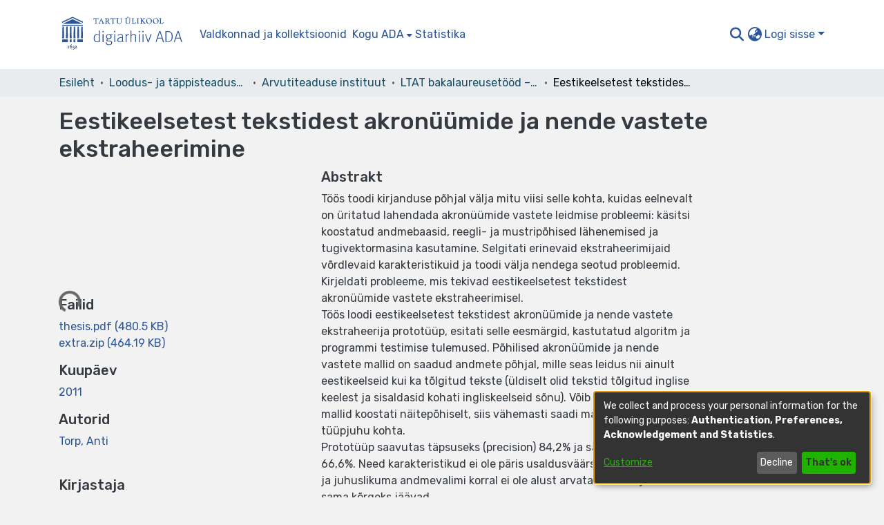

--- FILE ---
content_type: text/html; charset=utf-8
request_url: https://dspace.ut.ee/items/59726ccc-f32a-4a97-84c1-452e5f3df9f7
body_size: 58521
content:
<!DOCTYPE html><html lang="et"><head>
  <meta charset="UTF-8">
  <base href="/">
  <title>Eestikeelsetest tekstidest akronüümide ja nende vastete ekstraheerimine</title>
  <meta name="viewport" content="width=device-width,minimum-scale=1">
  <meta http-equiv="cache-control" content="no-store">
<link rel="stylesheet" href="styles.e382c7dd35ca1222.css" media="print" onload="this.media='all'"><noscript><link rel="stylesheet" href="styles.e382c7dd35ca1222.css"></noscript><link rel="stylesheet" type="text/css" class="theme-css" href="dspace-theme.css"><link rel="icon" href="assets/dspace/images/favicons/favicon.ico" sizes="any" class="theme-head-tag"><link rel="icon" href="assets/dspace/images/favicons/favicon.svg" type="image/svg+xml" class="theme-head-tag"><link rel="apple-touch-icon" href="assets/dspace/images/favicons/apple-touch-icon.png" class="theme-head-tag"><link rel="manifest" href="assets/dspace/images/favicons/manifest.webmanifest" class="theme-head-tag"><meta name="Generator" content="DSpace 7.6.5"><meta name="title" content="Eestikeelsetest tekstidest akronüümide ja nende vastete ekstraheerimine"><meta name="description" content="Töös toodi kirjanduse põhjal välja mitu viisi selle kohta, kuidas eelnevalt on üritatud lahendada akronüümide vastete leidmise probleemi: käsitsi koostatud andmebaasid, reegli- ja mustripõhised lähenemised ja tugivektormasina kasutamine. Selgitati erinevaid ekstraheerimijaid võrdlevaid karakteristikuid ja toodi välja nendega seotud probleemid. Kirjeldati probleeme, mis tekivad eestikeelsetest tekstidest akronüümide vastete ekstraheerimisel.
Töös loodi eestikeelsetest tekstidest akronüümide ja nende vastete ekstraheerija prototüüp, esitati selle eesmärgid, kastutatud algoritm ja programmi testimise tulemused. Põhilised akronüümide ja nende vastete mallid on saadud andmete põhjal, mille seas leidus nii ainult eestikeelseid kui ka tõlgitud tekste (üldiselt olid tekstid tõlgitud inglise keelest ja sisaldasid kohati ingliskeelseid sõnu). Võib ütelda, et kuigi mallid koostati näitepõhiselt, siis vähemasti saadi malle mitme tüüpjuhu kohta.
Prototüüp saavutas täpsuseks (precision) 84,2% ja saagiks (recall) 66,6%. Need karakteristikud ei ole päris usaldusväärsed, sest suurema ja juhuslikuma andmevalimi korral ei ole alust arvata, et näitajad ikka sama kõrgeks jäävad.
Töös on toodud ka programme edasiarendusvõimalused."><meta name="citation_title" content="Eestikeelsetest tekstidest akronüümide ja nende vastete ekstraheerimine"><meta name="citation_author" content="Torp, Anti"><meta name="citation_publication_date" content="2011"><meta name="citation_language" content="et"><meta name="citation_abstract_html_url" content="http://hdl.handle.net/10062/32787"><meta name="citation_dissertation_institution" content="Tartu Ülikool"><meta name="citation_dissertation_name" content="Eestikeelsetest tekstidest akronüümide ja nende vastete ekstraheerimine"><style ng-transition="dspace-angular">#skip-to-main-content[_ngcontent-sc217]{position:absolute;top:-40px;left:0;opacity:0;transition:opacity .3s;z-index:calc(var(--ds-nav-z-index) + 1);border-top-left-radius:0;border-top-right-radius:0;border-bottom-left-radius:0}#skip-to-main-content[_ngcontent-sc217]:focus{opacity:1;top:0}</style><style ng-transition="dspace-angular">.notifications-wrapper{z-index:var(--bs-zindex-popover);text-align:right;overflow-wrap:break-word;word-wrap:break-word;-ms-word-break:break-all;word-break:break-all;word-break:break-word;-webkit-hyphens:auto;hyphens:auto}.notifications-wrapper .notification{display:block}.notifications-wrapper.left{left:0}.notifications-wrapper.top{top:0}.notifications-wrapper.right{right:0}.notifications-wrapper.bottom{bottom:0}.notifications-wrapper.center{left:50%;transform:translate(-50%)}.notifications-wrapper.middle{top:50%;transform:translateY(-50%)}.notifications-wrapper.middle.center{transform:translate(-50%,-50%)}@media screen and (max-width: 576px){.notifications-wrapper{width:auto;left:0;right:0}}
</style><style ng-transition="dspace-angular">.live-region[_ngcontent-sc191]{position:fixed;bottom:0;left:0;right:0;padding-left:60px;height:90px;line-height:18px;color:var(--bs-white);background-color:var(--bs-dark);opacity:.94;z-index:var(--ds-live-region-z-index)}</style><style ng-transition="dspace-angular">[_nghost-sc202]{--ds-header-navbar-border-bottom-style: solid var(--ds-header-navbar-border-bottom-height) var(--ds-header-navbar-border-bottom-color);--ds-expandable-navbar-border-top-style: solid var(--ds-expandable-navbar-border-top-height) var(--ds-expandable-navbar-border-top-color);--ds-expandable-navbar-height: calc(100vh - var(--ds-header-height))}[_nghost-sc202]   div#header-navbar-wrapper[_ngcontent-sc202]{position:relative}[_nghost-sc202]   div#header-navbar-wrapper[_ngcontent-sc202]   div#mobile-navbar-wrapper[_ngcontent-sc202]{width:100%;background-color:var(--ds-expandable-navbar-bg);position:absolute;z-index:var(--ds-nav-z-index);overflow:hidden}[_nghost-sc202]   div#header-navbar-wrapper[_ngcontent-sc202]   div#mobile-navbar-wrapper[_ngcontent-sc202]   nav#collapsible-mobile-navbar[_ngcontent-sc202]{min-height:var(--ds-expandable-navbar-height);height:auto;border-bottom:var(--ds-header-navbar-border-bottom-style)}[_nghost-sc202]     .ds-menu-item, [_nghost-sc202]     .ds-menu-toggler-wrapper{white-space:nowrap;text-decoration:none}[_nghost-sc202]     nav#desktop-navbar #main-site-navigation .ds-menu-item-wrapper, [_nghost-sc202]     nav#desktop-navbar #main-site-navigation .ds-menu-item, [_nghost-sc202]     nav#desktop-navbar #main-site-navigation .ds-menu-toggler-wrapper{display:flex;align-items:center;height:100%}[_nghost-sc202]     nav#desktop-navbar #main-site-navigation .ds-menu-item{padding:var(--ds-navbar-item-vertical-padding) var(--ds-navbar-item-horizontal-padding)}[_nghost-sc202]     nav#desktop-navbar #main-site-navigation .ds-menu-item, [_nghost-sc202]     nav#desktop-navbar #main-site-navigation .ds-menu-toggler-wrapper{color:var(--ds-navbar-link-color)!important}[_nghost-sc202]     nav#desktop-navbar #main-site-navigation .ds-menu-item:hover, [_nghost-sc202]     nav#desktop-navbar #main-site-navigation .ds-menu-item:focus, [_nghost-sc202]     nav#desktop-navbar #main-site-navigation .ds-menu-toggler-wrapper:hover, [_nghost-sc202]     nav#desktop-navbar #main-site-navigation .ds-menu-toggler-wrapper:focus{color:var(--ds-navbar-link-color-hover)!important}[_nghost-sc202]     nav#desktop-navbar #main-site-navigation .dropdown-menu .ds-menu-item{padding:var(--ds-navbar-dropdown-item-vertical-padding) var(--ds-navbar-dropdown-item-horizontal-padding)}[_nghost-sc202]     nav#collapsible-mobile-navbar{border-top:var(--ds-expandable-navbar-border-top-style);padding-top:var(--ds-expandable-navbar-padding-top)}[_nghost-sc202]     nav#collapsible-mobile-navbar #main-site-navigation .ds-menu-item{padding:var(--ds-expandable-navbar-item-vertical-padding) 0}</style><style ng-transition="dspace-angular">[_nghost-sc204]{position:fixed;left:0;top:0;z-index:var(--ds-sidebar-z-index)}[_nghost-sc204]   nav#admin-sidebar[_ngcontent-sc204]{max-width:var(--ds-admin-sidebar-fixed-element-width);display:flex;flex-direction:column;flex-wrap:nowrap}[_nghost-sc204]   nav#admin-sidebar[_ngcontent-sc204]   div#sidebar-top-level-items-container[_ngcontent-sc204]{flex:1 1 auto;overflow-x:hidden;overflow-y:auto}[_nghost-sc204]   nav#admin-sidebar[_ngcontent-sc204]   div#sidebar-top-level-items-container[_ngcontent-sc204]::-webkit-scrollbar{width:var(--ds-dark-scrollbar-width);height:3px}[_nghost-sc204]   nav#admin-sidebar[_ngcontent-sc204]   div#sidebar-top-level-items-container[_ngcontent-sc204]::-webkit-scrollbar-button{background-color:var(--ds-dark-scrollbar-bg)}[_nghost-sc204]   nav#admin-sidebar[_ngcontent-sc204]   div#sidebar-top-level-items-container[_ngcontent-sc204]::-webkit-scrollbar-track{background-color:var(--ds-dark-scrollbar-alt-bg)}[_nghost-sc204]   nav#admin-sidebar[_ngcontent-sc204]   div#sidebar-top-level-items-container[_ngcontent-sc204]::-webkit-scrollbar-track-piece{background-color:var(--ds-dark-scrollbar-bg)}[_nghost-sc204]   nav#admin-sidebar[_ngcontent-sc204]   div#sidebar-top-level-items-container[_ngcontent-sc204]::-webkit-scrollbar-thumb{height:50px;background-color:var(--ds-dark-scrollbar-fg);border-radius:3px}[_nghost-sc204]   nav#admin-sidebar[_ngcontent-sc204]   div#sidebar-top-level-items-container[_ngcontent-sc204]::-webkit-scrollbar-corner{background-color:var(--ds-dark-scrollbar-alt-bg)}[_nghost-sc204]   nav#admin-sidebar[_ngcontent-sc204]   div#sidebar-top-level-items-container[_ngcontent-sc204]::-webkit-resizer{background-color:var(--ds-dark-scrollbar-bg)}[_nghost-sc204]   nav#admin-sidebar[_ngcontent-sc204]   img#admin-sidebar-logo[_ngcontent-sc204]{height:var(--ds-admin-sidebar-logo-height)}[_nghost-sc204]   nav#admin-sidebar[_ngcontent-sc204]     .sidebar-full-width-container{width:100%;padding-left:0;padding-right:0;margin-left:0;margin-right:0}[_nghost-sc204]   nav#admin-sidebar[_ngcontent-sc204]     .sidebar-item{padding-top:var(--ds-admin-sidebar-item-padding);padding-bottom:var(--ds-admin-sidebar-item-padding)}[_nghost-sc204]   nav#admin-sidebar[_ngcontent-sc204]     .sidebar-section-wrapper{display:flex;flex-direction:row;flex-wrap:nowrap;align-items:stretch}[_nghost-sc204]   nav#admin-sidebar[_ngcontent-sc204]     .sidebar-section-wrapper>.sidebar-fixed-element-wrapper{min-width:var(--ds-admin-sidebar-fixed-element-width);flex:1 1 auto;display:flex;flex-direction:row;justify-content:center;align-items:center}[_nghost-sc204]   nav#admin-sidebar[_ngcontent-sc204]     .sidebar-section-wrapper>.sidebar-collapsible-element-outer-wrapper{display:flex;flex-wrap:wrap;justify-content:flex-end;max-width:calc(100% - var(--ds-admin-sidebar-fixed-element-width));padding-left:var(--ds-dark-scrollbar-width);overflow-x:hidden}[_nghost-sc204]   nav#admin-sidebar[_ngcontent-sc204]     .sidebar-section-wrapper>.sidebar-collapsible-element-outer-wrapper>.sidebar-collapsible-element-inner-wrapper{min-width:calc(var(--ds-admin-sidebar-collapsible-element-width) - var(--ds-dark-scrollbar-width));height:100%;padding-right:var(--ds-admin-sidebar-item-padding)}[_nghost-sc204]   nav#admin-sidebar[_ngcontent-sc204]{background-color:var(--ds-admin-sidebar-bg)}[_nghost-sc204]   nav#admin-sidebar[_ngcontent-sc204]    {color:#fff}[_nghost-sc204]   nav#admin-sidebar[_ngcontent-sc204]     a{color:var(--ds-admin-sidebar-link-color);text-decoration:none}[_nghost-sc204]   nav#admin-sidebar[_ngcontent-sc204]     a:hover, [_nghost-sc204]   nav#admin-sidebar[_ngcontent-sc204]     a:focus{color:var(--ds-admin-sidebar-link-hover-color)}[_nghost-sc204]   nav#admin-sidebar[_ngcontent-sc204]   div#sidebar-header-container[_ngcontent-sc204]{background-color:var(--ds-admin-sidebar-header-bg)}[_nghost-sc204]   nav#admin-sidebar[_ngcontent-sc204]   div#sidebar-header-container[_ngcontent-sc204]   .sidebar-fixed-element-wrapper[_ngcontent-sc204]{background-color:var(--ds-admin-sidebar-header-bg)}</style><style ng-transition="dspace-angular">@media (max-width: 991.98px){.container[_ngcontent-sc426]{width:100%;max-width:none}}</style><style ng-transition="dspace-angular">@charset "UTF-8";.nav-breadcrumb[_ngcontent-sc211]{background-color:var(--ds-breadcrumb-bg)}.breadcrumb[_ngcontent-sc211]{border-radius:0;padding-bottom:calc(var(--ds-content-spacing) / 2);padding-top:calc(var(--ds-content-spacing) / 2);background-color:var(--ds-breadcrumb-bg)}li.breadcrumb-item[_ngcontent-sc211]{display:flex}.breadcrumb-item-limiter[_ngcontent-sc211]{display:inline-block;max-width:var(--ds-breadcrumb-max-length)}.breadcrumb-item-limiter[_ngcontent-sc211] > *[_ngcontent-sc211]{max-width:100%;display:block}li.breadcrumb-item[_ngcontent-sc211]   a[_ngcontent-sc211]{color:var(--ds-breadcrumb-link-color)}li.breadcrumb-item.active[_ngcontent-sc211]{color:var(--ds-breadcrumb-link-active-color)}.breadcrumb-item[_ngcontent-sc211] + .breadcrumb-item[_ngcontent-sc211]:before{content:"\2022"!important}.breadcrumb-item[_ngcontent-sc211] + .breadcrumb-item[_ngcontent-sc211]:before{display:block}</style><style ng-transition="dspace-angular">[_nghost-sc207]   footer[_ngcontent-sc207]{background-color:var(--ds-footer-bg);text-align:center;z-index:var(--ds-footer-z-index);border-top:var(--ds-footer-border);padding:var(--ds-footer-padding)}[_nghost-sc207]   footer[_ngcontent-sc207]   p[_ngcontent-sc207]{margin:0}[_nghost-sc207]   footer[_ngcontent-sc207]   div[_ngcontent-sc207] > img[_ngcontent-sc207]{height:var(--ds-footer-logo-height)}[_nghost-sc207]   footer[_ngcontent-sc207]   .top-footer[_ngcontent-sc207]{background-color:var(--ds-top-footer-bg);padding:var(--ds-footer-padding);margin:calc(var(--ds-footer-padding) * -1)}[_nghost-sc207]   footer[_ngcontent-sc207]   .bottom-footer[_ngcontent-sc207]   ul[_ngcontent-sc207]   li[_ngcontent-sc207]{display:inline-flex}[_nghost-sc207]   footer[_ngcontent-sc207]   .bottom-footer[_ngcontent-sc207]   ul[_ngcontent-sc207]   li[_ngcontent-sc207]   a[_ngcontent-sc207], [_nghost-sc207]   footer[_ngcontent-sc207]   .bottom-footer[_ngcontent-sc207]   ul[_ngcontent-sc207]   li[_ngcontent-sc207]   .btn-link[_ngcontent-sc207]{padding:0 calc(var(--bs-spacer) / 2);color:inherit;font-size:.875em}[_nghost-sc207]   footer[_ngcontent-sc207]   .bottom-footer[_ngcontent-sc207]   ul[_ngcontent-sc207]   li[_ngcontent-sc207]   a[_ngcontent-sc207]:focus, [_nghost-sc207]   footer[_ngcontent-sc207]   .bottom-footer[_ngcontent-sc207]   ul[_ngcontent-sc207]   li[_ngcontent-sc207]   .btn-link[_ngcontent-sc207]:focus{box-shadow:none;text-decoration:underline}[_nghost-sc207]   footer[_ngcontent-sc207]   .bottom-footer[_ngcontent-sc207]   ul[_ngcontent-sc207]   li[_ngcontent-sc207]   a.focus-visible[_ngcontent-sc207], [_nghost-sc207]   footer[_ngcontent-sc207]   .bottom-footer[_ngcontent-sc207]   ul[_ngcontent-sc207]   li[_ngcontent-sc207]   .btn-link.focus-visible[_ngcontent-sc207]{box-shadow:0 0 0 .2rem #ffffff80}[_nghost-sc207]   footer[_ngcontent-sc207]   .bottom-footer[_ngcontent-sc207]   ul[_ngcontent-sc207]   li[_ngcontent-sc207]   a[_ngcontent-sc207]:focus-visible, [_nghost-sc207]   footer[_ngcontent-sc207]   .bottom-footer[_ngcontent-sc207]   ul[_ngcontent-sc207]   li[_ngcontent-sc207]   .btn-link[_ngcontent-sc207]:focus-visible{box-shadow:0 0 0 .2rem #ffffff80}[_nghost-sc207]   footer[_ngcontent-sc207]   .bottom-footer[_ngcontent-sc207]   ul[_ngcontent-sc207]   li[_ngcontent-sc207]:not(:last-child):after{content:"";border-right:1px var(--bs-secondary) solid}</style><style ng-transition="dspace-angular">.left-column[_ngcontent-sc276]{float:left;text-align:left}.right-column[_ngcontent-sc276]{float:right;text-align:right}</style><style ng-transition="dspace-angular">[_nghost-sc39]{width:100%}</style><style ng-transition="dspace-angular">[_nghost-sc160]   .simple-view-element[_ngcontent-sc160]{margin-bottom:15px}[_nghost-sc160]   .simple-view-element-header[_ngcontent-sc160]{font-size:1.25rem}</style><style ng-transition="dspace-angular">[_nghost-sc199]   #main-site-header[_ngcontent-sc199]{min-height:var(--ds-header-height);background-color:var(--ds-header-bg)}@media (min-width: 768px){[_nghost-sc199]   #main-site-header[_ngcontent-sc199]{height:var(--ds-header-height)}}[_nghost-sc199]   #main-site-header-container[_ngcontent-sc199]{min-height:var(--ds-header-height)}[_nghost-sc199]   svg#header-logo[_ngcontent-sc199]{height:var(--ds-header-logo-height);width:250px}[_nghost-sc199]   svg#header-logo[_ngcontent-sc199]   #en[_ngcontent-sc199], [_nghost-sc199]   svg#header-logo[_ngcontent-sc199]   #et[_ngcontent-sc199], [_nghost-sc199]   svg#header-logo[_ngcontent-sc199]   #de[_ngcontent-sc199]{display:none}[_nghost-sc199]   svg#header-logo.lang-et[_ngcontent-sc199]{width:200px}[_nghost-sc199]   svg#header-logo.lang-en[_ngcontent-sc199]   #en[_ngcontent-sc199]{display:block}[_nghost-sc199]   svg#header-logo.lang-et[_ngcontent-sc199]   #et[_ngcontent-sc199]{display:block}[_nghost-sc199]   svg#header-logo.lang-de[_ngcontent-sc199]   #et[_ngcontent-sc199]{display:block}[_nghost-sc199]   button#navbar-toggler[_ngcontent-sc199]{color:var(--ds-header-icon-color)}[_nghost-sc199]   button#navbar-toggler[_ngcontent-sc199]:hover, [_nghost-sc199]   button#navbar-toggler[_ngcontent-sc199]:focus{color:var(--ds-header-icon-color-hover)}</style><style ng-transition="dspace-angular">.ds-context-help-toggle[_ngcontent-sc196]{color:var(--ds-header-icon-color);background-color:var(--ds-header-bg)}.ds-context-help-toggle[_ngcontent-sc196]:hover, .ds-context-help-toggle[_ngcontent-sc196]:focus{color:var(--ds-header-icon-color-hover)}</style><style ng-transition="dspace-angular">.loader[_ngcontent-sc73]{margin:0 25px}span[_ngcontent-sc73]{display:block;margin:0 auto}span[class*=l-][_ngcontent-sc73]{height:4px;width:4px;background:#000;display:inline-block;margin:12px 2px;border-radius:100%;-webkit-border-radius:100%;-moz-border-radius:100%;-webkit-animation:_ngcontent-sc73_loader 2s infinite;-webkit-animation-timing-function:cubic-bezier(.03,.615,.995,.415);-webkit-animation-fill-mode:both;-moz-animation:loader 2s infinite;-moz-animation-timing-function:cubic-bezier(.03,.615,.995,.415);-moz-animation-fill-mode:both;-ms-animation:loader 2s infinite;-ms-animation-timing-function:cubic-bezier(.03,.615,.995,.415);-ms-animation-fill-mode:both;animation:_ngcontent-sc73_loader 2s infinite;animation-timing-function:cubic-bezier(.03,.615,.995,.415);animation-fill-mode:both}span.l-1[_ngcontent-sc73]{animation-delay:1s;-ms-animation-delay:1s;-moz-animation-delay:1s}span.l-2[_ngcontent-sc73]{animation-delay:.9s;-ms-animation-delay:.9s;-moz-animation-delay:.9s}span.l-3[_ngcontent-sc73]{animation-delay:.8s;-ms-animation-delay:.8s;-moz-animation-delay:.8s}span.l-4[_ngcontent-sc73]{animation-delay:.7s;-ms-animation-delay:.7s;-moz-animation-delay:.7s}span.l-5[_ngcontent-sc73]{animation-delay:.6s;-ms-animation-delay:.6s;-moz-animation-delay:.6s}span.l-6[_ngcontent-sc73]{animation-delay:.5s;-ms-animation-delay:.5s;-moz-animation-delay:.5s}span.l-7[_ngcontent-sc73]{animation-delay:.4s;-ms-animation-delay:.4s;-moz-animation-delay:.4s}span.l-8[_ngcontent-sc73]{animation-delay:.3s;-ms-animation-delay:.3s;-moz-animation-delay:.3s}span.l-9[_ngcontent-sc73]{animation-delay:.2s;-ms-animation-delay:.2s;-moz-animation-delay:.2s}span.l-9[_ngcontent-sc73]{animation-delay:.1s;-ms-animation-delay:.1s;-moz-animation-delay:.1s}span.l-10[_ngcontent-sc73]{animation-delay:0s;-ms-animation-delay:0s;-moz-animation-delay:0s}@keyframes _ngcontent-sc73_loader{0%{transform:translate(-30px);opacity:0}25%{opacity:1}50%{transform:translate(30px);opacity:0}to{opacity:0}}.spinner[_ngcontent-sc73]{color:var(--bs-gray-600)}</style><style ng-transition="dspace-angular">input[type=text][_ngcontent-sc151]{background-color:#fff!important}input[type=text][_ngcontent-sc151]{margin-top:calc(-.5 * var(--bs-font-size-base));border-color:var(--ds-header-icon-color)}input[type=text].collapsed[_ngcontent-sc151]{opacity:0}.submit-icon[_ngcontent-sc151]{border:0!important}.submit-icon[_ngcontent-sc151]{cursor:pointer;position:sticky;top:0;color:var(--ds-header-icon-color)}.submit-icon[_ngcontent-sc151]:hover, .submit-icon[_ngcontent-sc151]:focus{color:var(--ds-header-icon-color-hover)}@media screen and (max-width: 768px){.query[_ngcontent-sc151]:focus{max-width:250px!important;width:40vw!important}}</style><style ng-transition="dspace-angular">.dropdown-toggle[_ngcontent-sc98]:after{display:none}.dropdown-toggle[_ngcontent-sc98]{color:var(--ds-header-icon-color)}.dropdown-toggle[_ngcontent-sc98]:hover, .dropdown-toggle[_ngcontent-sc98]:focus{color:var(--ds-header-icon-color-hover)}.dropdown-item[_ngcontent-sc98]{cursor:pointer}</style><style ng-transition="dspace-angular">#loginDropdownMenu[_ngcontent-sc83], #logoutDropdownMenu[_ngcontent-sc83]{min-width:330px;z-index:1002}#loginDropdownMenu[_ngcontent-sc83]{min-height:75px}.dropdown-item.active[_ngcontent-sc83], .dropdown-item[_ngcontent-sc83]:active, .dropdown-item[_ngcontent-sc83]:hover, .dropdown-item[_ngcontent-sc83]:focus{background-color:#0000!important}.loginLink[_ngcontent-sc83], .dropdownLogin[_ngcontent-sc83], .logoutLink[_ngcontent-sc83], .dropdownLogout[_ngcontent-sc83]{color:var(--ds-header-icon-color)}.loginLink[_ngcontent-sc83]:hover, .loginLink[_ngcontent-sc83]:focus, .dropdownLogin[_ngcontent-sc83]:hover, .dropdownLogin[_ngcontent-sc83]:focus, .logoutLink[_ngcontent-sc83]:hover, .logoutLink[_ngcontent-sc83]:focus, .dropdownLogout[_ngcontent-sc83]:hover, .dropdownLogout[_ngcontent-sc83]:focus{color:var(--ds-header-icon-color-hover)}.dropdownLogin[_ngcontent-sc83]:not(.focus-visible).active, .dropdownLogin[_ngcontent-sc83]:not(.focus-visible):active, .dropdownLogin[_ngcontent-sc83]:not(.focus-visible).active:focus, .dropdownLogin[_ngcontent-sc83]:not(.focus-visible):active:focus, .dropdownLogout[_ngcontent-sc83]:not(.focus-visible).active, .dropdownLogout[_ngcontent-sc83]:not(.focus-visible):active, .dropdownLogout[_ngcontent-sc83]:not(.focus-visible).active:focus, .dropdownLogout[_ngcontent-sc83]:not(.focus-visible):active:focus{box-shadow:unset}.dropdownLogin[_ngcontent-sc83]:not(:focus-visible).active, .dropdownLogin[_ngcontent-sc83]:not(:focus-visible):active, .dropdownLogin[_ngcontent-sc83]:not(:focus-visible).active:focus, .dropdownLogin[_ngcontent-sc83]:not(:focus-visible):active:focus, .dropdownLogout[_ngcontent-sc83]:not(:focus-visible).active, .dropdownLogout[_ngcontent-sc83]:not(:focus-visible):active, .dropdownLogout[_ngcontent-sc83]:not(:focus-visible).active:focus, .dropdownLogout[_ngcontent-sc83]:not(:focus-visible):active:focus{box-shadow:unset}.dropdown-toggle[_ngcontent-sc83]:after{margin-left:0}</style><style ng-transition="dspace-angular">[_nghost-sc49]   .ds-menu-item[_ngcontent-sc49]{display:inline-block}</style><style ng-transition="dspace-angular">[_nghost-sc46]   .ds-menu-item-wrapper[_ngcontent-sc46]{position:relative}[_nghost-sc46]   .dropdown-menu[_ngcontent-sc46]{overflow:hidden}@media (max-width: 767.98px){[_nghost-sc46]   .dropdown-menu[_ngcontent-sc46]{border:0;background-color:var(--ds-expandable-navbar-bg)}}@media (min-width: 768px){[_nghost-sc46]   .dropdown-menu[_ngcontent-sc46]{border-top-left-radius:0;border-top-right-radius:0;background-color:var(--ds-navbar-dropdown-bg)}}[_nghost-sc46]   .toggle-menu-icon[_ngcontent-sc46], [_nghost-sc46]   .toggle-menu-icon[_ngcontent-sc46]:hover{text-decoration:none}</style><style ng-transition="dspace-angular">.login-container[_ngcontent-sc137]{max-width:350px}a[_ngcontent-sc137]{white-space:normal;padding:.25rem .75rem}</style><style ng-transition="dspace-angular">[_nghost-sc50]   .ds-menu-item[_ngcontent-sc50]{display:inline-block}</style><style ng-transition="dspace-angular">[_nghost-sc135]     .card{margin-bottom:var(--ds-submission-sections-margin-bottom);overflow:unset}.section-focus[_ngcontent-sc135]{border-radius:var(--bs-border-radius);box-shadow:var(--bs-btn-focus-box-shadow)}[_nghost-sc135]     .card:first-of-type{border-bottom:var(--bs-card-border-width) solid var(--bs-card-border-color)!important;border-bottom-left-radius:var(--bs-card-border-radius)!important;border-bottom-right-radius:var(--bs-card-border-radius)!important}[_nghost-sc135]     .card-header button{box-shadow:none!important}[_nghost-sc135]     .card-header button{width:100%}</style><style ng-transition="dspace-angular">.form-login[_ngcontent-sc136]   .form-control[_ngcontent-sc136]:focus{z-index:2}.form-login[_ngcontent-sc136]   input[type=email][_ngcontent-sc136]{margin-bottom:-1px;border-bottom-right-radius:0;border-bottom-left-radius:0}.form-login[_ngcontent-sc136]   input[type=password][_ngcontent-sc136]{border-top-left-radius:0;border-top-right-radius:0}.dropdown-item[_ngcontent-sc136]{white-space:normal;padding:.25rem .75rem}</style><link href="https://dspace.ut.ee/bitstreams/591ee9d4-c931-42cc-9b85-a6de0e834edd/download" rel="item" type="application/pdf"><link href="https://dspace.ut.ee/bitstreams/f131dbc7-a337-4d70-9ec0-16d3bd15a7e4/download" rel="item" type="application/zip"><link href="https://dspace.ut.ee/signposting/describedby/59726ccc-f32a-4a97-84c1-452e5f3df9f7" rel="describedby" type="application/vnd.datacite.datacite+xml"><link href="http://hdl.handle.net/10062/32787" rel="cite-as"><link href="https://dspace.ut.ee/signposting/linksets/59726ccc-f32a-4a97-84c1-452e5f3df9f7" rel="linkset" type="application/linkset"><link href="https://dspace.ut.ee/signposting/linksets/59726ccc-f32a-4a97-84c1-452e5f3df9f7/json" rel="linkset" type="application/linkset+json"><link href="https://schema.org/AboutPage" rel="type"><link href="https://schema.org/Thesis" rel="type"><meta name="citation_pdf_url" content="https://dspace.ut.ee/bitstreams/591ee9d4-c931-42cc-9b85-a6de0e834edd/download"><style ng-transition="dspace-angular">.limit-width[_ngcontent-sc74]{max-width:var(--ds-thumbnail-max-width)}img[_ngcontent-sc74]{max-width:100%}.outer[_ngcontent-sc74]{position:relative}.outer[_ngcontent-sc74]:before{display:block;content:"";width:100%;padding-top:141.4285714286%}.outer[_ngcontent-sc74] > .inner[_ngcontent-sc74]{position:absolute;inset:0}.outer[_ngcontent-sc74] > .inner[_ngcontent-sc74] > .thumbnail-placeholder[_ngcontent-sc74]{background:var(--ds-thumbnail-placeholder-background);border:var(--ds-thumbnail-placeholder-border);color:var(--ds-thumbnail-placeholder-color);font-weight:700}.outer[_ngcontent-sc74] > .inner[_ngcontent-sc74] > .centered[_ngcontent-sc74]{width:100%;height:100%;display:flex;justify-content:center;align-items:center;text-align:center}</style></head>

<body>
  <ds-app _nghost-sc26="" ng-version="15.2.10" ng-server-context="ssr"><ds-themed-root _ngcontent-sc26="" data-used-theme="base"><ds-root _nghost-sc217="" class="ng-tns-c217-0 ng-star-inserted"><button _ngcontent-sc217="" id="skip-to-main-content" class="sr-only ng-tns-c217-0"> root.skip-to-content
</button><div _ngcontent-sc217="" class="outer-wrapper ng-tns-c217-0 ng-trigger ng-trigger-slideSidebarPadding" style="padding-left:0;"><ds-themed-admin-sidebar _ngcontent-sc217="" class="ng-tns-c217-0" data-used-theme="base"><ds-admin-sidebar _nghost-sc204="" class="ng-tns-c204-2 ng-star-inserted" style=""><!----></ds-admin-sidebar><!----></ds-themed-admin-sidebar><div _ngcontent-sc217="" class="inner-wrapper ng-tns-c217-0"><ds-system-wide-alert-banner _ngcontent-sc217="" class="ng-tns-c217-0" _nghost-sc213=""><!----></ds-system-wide-alert-banner><ds-themed-header-navbar-wrapper _ngcontent-sc217="" class="ng-tns-c217-0" data-used-theme="dspace"><ds-header-navbar-wrapper _nghost-sc202="" class="ng-tns-c202-1 ng-star-inserted" style=""><div _ngcontent-sc202="" id="header-navbar-wrapper" class="ng-tns-c202-1"><ds-themed-header _ngcontent-sc202="" class="ng-tns-c202-1" data-used-theme="dspace"><ds-header _nghost-sc199="" class="ng-star-inserted"><header _ngcontent-sc199="" id="main-site-header"><div _ngcontent-sc199="" id="main-site-header-container" class="container h-100 d-flex flex-row flex-wrap align-items-center justify-content-between gapx-3 gapy-2"><div _ngcontent-sc199="" id="header-left" class="h-100 flex-fill d-flex flex-row flex-nowrap justify-content-start align-items-center gapx-3" role="presentation"><a _ngcontent-sc199="" routerlink="/home" class="d-block my-2 my-md-0" aria-label="Esileht" href="/home"><svg _ngcontent-sc199="" id="header-logo" xmlns="http://www.w3.org/2000/svg" fill="currentColor" aria-labelledby="svg-title" class="lang-et"><title _ngcontent-sc199="">Andmebaasi logo</title><g _ngcontent-sc199="" id="ikoon"><path _ngcontent-sc199="" d="M14.5 52.3v-1.1h.1l.3-.1h.2l.2-.3v-.2l-.1-.1H13c-.2 0-.3.1-.3.2 0 .2.2.3.2.3h.2l.2.1h.1v2.3h-.3l-.2.1-.2.3c0 .1 0 .2.2.3h2c.2 0 .3-.2.3-.3 0-.1 0-.3-.2-.3h-.4l-.1-.1v-1.2" class="cls-1"></path><path _ngcontent-sc199="" d="M18.2 53.5h-.8a1 1 0 0 1-.3-.4l-.1-.4a3 3 0 0 1 0-.8v-.2h.1a1.7 1.7 0 0 1 .5-.4h.6l.2.3.2.4a2 2 0 0 1 0 .8l-.2.4-.2.3m1-2.5-.5-.3c-.3-.1-.7-.2-1 0a3 3 0 0 0-.4 0v.1c0-.2 0-.4.2-.6l.7-.9.3-.2.2-.1.2-.1.2-.1v-.5h-.7l-1 .7a4.1 4.1 0 0 0-1.3 1.8 3.4 3.4 0 0 0-.1 1.8l.2.6.4.4.5.4.8.1.7-.1.5-.5c.2-.1.3-.3.4-.6a2.2 2.2 0 0 0 0-1.3l-.3-.6" class="cls-1"></path><path _ngcontent-sc199="" d="M22.6 52.8a.5.5 0 0 0-.5-.3H22l.3-.3.2-.4a1 1 0 0 0-.6-1.4c-.2 0-.5-.1-.8 0a2 2 0 0 0-.3.2l-.3.3-.1.3v.2h.4l.3-.3h.5l.1.4v.3l-.3.4a3.2 3.2 0 0 1-.7.5h-.1c-.2.1-.2.3-.2.3 0 .2.1.3.3.3h.2l.1-.1h.8l.2.3v.3l.1.3v.5l-.4.4a2 2 0 0 1-.5.3l-.6.3h-.1l-.1.2v.2h.3l.8-.1a3 3 0 0 0 1.4-1.2l.2-.9-.1-.6-.3-.4" class="cls-1"></path><path _ngcontent-sc199="" d="m26.8 52.7-.2-.2-.3.1-.2.3-.2.3-.2.1-.1.1h-.8l.1-.1.3-.3.3-.5.3-.4.2-.3-.1-1c-.2-.3-.5-.4-1-.4h-.4l-.3.1-.3.3v.1l-.2.1v.5h.3l.2-.1v-.1l.2-.1h.6v.5l-.2.4c0 .2-.2.4-.3.5l-.4.5-.4.5v.5h2.5c.2 0 .3 0 .3-.2v-.2l.1-.4.2-.4v-.2Z" class="cls-1"></path><path _ngcontent-sc199="" d="m5.8 18.5 14.3-6.8 14.3 6.8H5.8z" class="cls-1"></path><path _ngcontent-sc199="" d="M5.1 19.9h30v1.4h-30z" class="cls-1"></path><path _ngcontent-sc199="" d="M5.1 41h8.2v4.1H5.1z" class="cls-1"></path><path _ngcontent-sc199="" d="M26.9 41h8.2v4.1h-8.2z" class="cls-1"></path><path _ngcontent-sc199="" d="M16 41h2.7v4.1H16z" class="cls-1"></path><path _ngcontent-sc199="" d="M21.4 41h2.7v4.1h-2.7z" class="cls-1"></path><path _ngcontent-sc199="" d="m7.5 22.6.3 17H5.1l.3-17h2.1z" class="cls-1"></path><path _ngcontent-sc199="" d="m12.9 22.6.4 17h-2.8l.4-17h2z" class="cls-1"></path><path _ngcontent-sc199="" d="m18.4 22.6.3 17H16l.3-17h2.1z" class="cls-1"></path><path _ngcontent-sc199="" d="m23.8 22.6.4 17h-2.8l.4-17h2z" class="cls-1"></path><path _ngcontent-sc199="" d="m29.3 22.6.3 17h-2.7l.3-17h2.1z" class="cls-1"></path><path _ngcontent-sc199="" d="m34.7 22.6.4 17h-2.8l.4-17h2z" class="cls-1"></path><path _ngcontent-sc199="" d="m20.1 8.3-15 7.1v1.8l15-7.2 15 7.2v-1.8l-15-7.1z" class="cls-1"></path></g><g _ngcontent-sc199="" id="et"><path _ngcontent-sc199="" d="M57.7 10.2s-.1-.2-.3-.2l-.2.1v.2l-.2.1h-.2l-.3.1h-3.7a56 56 0 0 1-1.6-.2l-.1-.1h-.4l-.2.2v.5l-.2.9v.7h.2l.2-.1a5.2 5.2 0 0 0 .4-.7l.1-.2c.1-.2.3-.3.4-.3h1.8v6.1l-.1.4-.3.1-.5.1h-.3l-.2.3c0 .2.1.2.2.2h.8a12.5 12.5 0 0 1 2.5 0h.2c.1 0 .2 0 .2-.2 0-.1 0-.2-.3-.3h-.4l-.4-.1c-.2 0-.2-.2-.3-.4v-.7a60.2 60.2 0 0 0 0-3.8v-1.6l.1-.2h.4a9.5 9.5 0 0 1 1.2 0l.4.2.2.1v1l.2.1s.2 0 .3-.2v-.6l.2-.7v-.8" class="cls-1"></path><path _ngcontent-sc199="" d="m65.8 18-.3-.1-.4-.1a57.9 57.9 0 0 1-2.2-4.9l-.5-1.2-.5-1.3v-.1l-.2-.1h-.2v.2l-.9 2-.8 1.9-.4 1.1-.5 1.2v.2l-.2.3-.2.3v.2l-.2.2H58l-.2.1-.1.3v.1l.2.1h2.5V18l-.1-.2a8.5 8.5 0 0 0-.8-.2l-.1-.2v-.3l.2-.6.3-.8.4-.9h2l.3.1v.4l.4.7.3.7.2.5a2.4 2.4 0 0 1 .1.4l-.1.2h-.3l-.4.1-.2.2.1.2.2.1h2.9c.2 0 .2-.2.2-.2 0-.2 0-.2-.2-.3m-3.5-3.6h-1.8l.3-.8.3-.6.2-.5.2-.5v.2l.3.6c0 .3.2.5.3.8l.2.8" class="cls-1"></path><path _ngcontent-sc199="" d="M74.6 18.4h-.3l-.7-.4-.6-.7a8 8 0 0 1-.5-.9l-.5-.9a5 5 0 0 0-.4-.7l-.3-.3.5-.3.5-.4.4-.5.1-.7c0-.4 0-.8-.2-1.1l-.6-.7c-.2-.2-.5-.2-.8-.3l-.8-.1h-3.3s-.2.1-.2.3l.1.2h.6l.3.1.1.2.1.3v5.8l-.1.3-.2.2-.3.1h-.3l-.2.1-.1.2v.2h3.5l.1-.2-.1-.2h-.2l-.5-.1h-.2l-.2-.3v-2.9h.2c.2 0 .4 0 .6.2.2 0 .3.2.5.4l.3.7.3.7c.3.6.6 1 1 1.4.4.4 1 .7 1.6.8h.8l.1-.2-.1-.2m-3.2-5.1c0 .2-.2.3-.4.4-.1.2-.4.2-.6.3a5 5 0 0 1-.8 0h-.3V11l.5-.1h.7c.2 0 .4.3.6.4l.3.5.2.7c0 .4 0 .7-.2.9" class="cls-1"></path><path _ngcontent-sc199="" d="m82 10-.2.1v.2l-.2.1h-.2l-.3.1h-3.7a56 56 0 0 1-1.6-.2l-.1-.1h-.4l-.2.2v.5l-.2.9v.7h.2l.2-.1.2-.4.2-.3.1-.2c.1-.2.3-.3.4-.3H78v6.1l-.1.4-.3.1-.5.2h-.3s-.2 0-.2.2.2.2.2.2h1a12.5 12.5 0 0 1 2.4 0h.3v-.2c0-.1 0-.2-.2-.3H80l-.4-.1c-.2 0-.2-.2-.3-.4v-.7a60.2 60.2 0 0 0 0-3.8v-1.6l.1-.2H81l.4.2.1.1.1.4v.6l.2.1s.2 0 .3-.3v-.5l.1-.7.1-.5v-.3s0-.2-.2-.2" class="cls-1"></path><path _ngcontent-sc199="" d="M91.7 10.4h-2.5l-.1.2.1.3.3.1h.3l.2.1.1.3V16l-.3 1-.4.5c-.2.1-.4.3-.7.3l-.9.1H87c-.2 0-.5-.2-.6-.4l-.5-.6-.2-1.1V12a3.9 3.9 0 0 1 .1-.8l.2-.2.4-.1.3-.1c.1 0 .2-.1.2-.3l-.2-.2h-.2a9 9 0 0 0-.8 0h-1.4a8 8 0 0 0-.7 0c-.2 0-.3.1-.3.3l.1.2h.6c.2 0 .3 0 .3.2l.2.2v5.1c0 .4.1.8.3 1 .2.4.4.6.7.8l.9.3 1 .1a6.4 6.4 0 0 0 2-.3l.8-.6.4-.9.2-1V12a4.8 4.8 0 0 1 .1-1h.2l.3-.1.4-.1.1-.3-.2-.2" class="cls-1"></path><path _ngcontent-sc199="" d="M101.5 9.7c.3 0 .4 0 .6-.2l.2-.5c0-.2 0-.3-.2-.4l-.5-.2c-.2 0-.3 0-.4.2l-.2.4.1.4.4.3" class="cls-1"></path><path _ngcontent-sc199="" d="M99.4 9.7c.2 0 .3 0 .5-.2l.2-.4-.2-.5-.5-.2c-.2 0-.3 0-.5.2l-.2.4.2.5.5.2" class="cls-1"></path><path _ngcontent-sc199="" d="M104.2 10.4h-2.5l-.1.2.1.3.3.1h.3l.2.1.1.3V16c0 .4-.2.7-.3 1l-.4.5c-.2.1-.4.3-.7.3l-.9.1h-.8c-.2 0-.5-.2-.6-.4l-.5-.6-.2-1.1V12a3.9 3.9 0 0 1 .1-.8l.2-.2.4-.1.3-.1c.1 0 .2-.1.2-.3l-.2-.2H99a9 9 0 0 0-.8 0h-1.4a8 8 0 0 0-.7 0c-.1 0-.2.1-.2.3v.2h.7s.2 0 .2.2l.2.2v5.1c0 .4.2.8.3 1 .2.4.4.6.7.8l.9.3 1 .1a6.4 6.4 0 0 0 2-.3l.8-.6c.2-.2.3-.6.4-.9l.2-1V12a4.8 4.8 0 0 1 .1-1h.2l.3-.1.4-.1.1-.3-.2-.2" class="cls-1"></path><path _ngcontent-sc199="" d="m111.9 15.8-.3.1-.2.3-.3.5-.3.4-.4.4-.3.1-.6.2h-.7l-.6-.3v-.2l-.1-.3v-5.8l.1-.1.3-.1h.3l.3-.1c.2 0 .2-.1.2-.2l-.1-.3h-2.4a9 9 0 0 0-1 0l-.1.2c0 .2 0 .3.2.3h.4l.4.1.1.3V15l.1.7v1.6c0 .3-.1.4-.2.5l-.3.1h-.3l-.3.1-.1.3v.1l.2.1h1.6a10.3 10.3 0 0 1 2 0h1.5c.2 0 .2 0 .2-.2l.2-.5.2-.8.4-.8c0-.2 0-.2-.2-.2" class="cls-1"></path><path _ngcontent-sc199="" d="M115.3 13v-2l.3-.1h.7l.1-.3v-.2H114a7 7 0 0 0-.6-.1h-.2l-.2.2.1.3h.6l.3.2v6.6l-.3.1h-.3l-.3.2-.1.2.1.2h3.1c.1 0 .2 0 .2-.2 0 0 0-.2-.2-.2a4.3 4.3 0 0 0-.6-.1l-.2-.1-.1-.3V13" class="cls-1"></path><path _ngcontent-sc199="" d="m126 18-.3-.1-.4-.2-.5-.4-.4-.4-.4-.4-.2-.4-.5-.5-.6-.6-.6-.7a28.9 28.9 0 0 1-.6-.7l.2-.2.4-.5.7-.5a16.7 16.7 0 0 1 1.8-1.4h.4l.3-.1.1-.2v-.2h-3l-.2.1v.1s0 .2.2.2a22 22 0 0 0 .8.1l-.2.2-.3.4-.5.5-.6.5-.4.4-.3.3-.1.1-.2.2-.2.1h-.2v-2.2l.1-.4.3-.2h.6v-.2h.1l-.1-.2h-3l-.1.1v.3h.8l.2.2v6.4l-.1.2-.1.1h-.2l-.3.1h-.3l-.2.3.2.2h3.3V18h-.5l-.4-.2-.1-.2v-.3l-.1-.4v-2.5h.2l.3.3.5.4.5.6.5.6.5.6.3.4h.1l.1.2.2.2v.1h-.3a1.6 1.6 0 0 0-.6.2l-.1.2v.2h1.1a10.7 10.7 0 0 1 2.2 0h.2l.1-.1-.1-.3" class="cls-1"></path><path _ngcontent-sc199="" d="M133.8 11.4a4.3 4.3 0 0 0-3-1.2c-.6 0-1.2.1-1.7.3s-1 .5-1.3 1l-.8 1.3c-.2.5-.4 1-.4 1.7a4.2 4.2 0 0 0 1.2 3l1.3.8c.5.2 1 .3 1.6.3s1.2 0 1.7-.3a4.5 4.5 0 0 0 2.3-2.3 4.2 4.2 0 0 0-1-4.7m-3-.6c.2 0 .4 0 .7.2.4.1.7.3 1 .6l.7 1c.2.5.4 1 .4 1.4l.1 1.2c0 .4 0 1-.2 1.3-.1.4-.3.8-.6 1s-.8.5-1.3.6a3 3 0 0 1-.5 0h-.9l-1-.8-.7-1.1c-.2-.4-.3-.8-.3-1.3l-.2-1.2c0-.4.1-.9.3-1.2 0-.4.3-.7.6-1 .3-.3.7-.5 1.2-.6h.6" class="cls-1"></path><path _ngcontent-sc199="" d="M143.5 11.4a4.3 4.3 0 0 0-3-1.2c-.6 0-1.1.1-1.6.3s-1 .5-1.4 1l-.8 1.3c-.2.5-.3 1-.3 1.7a4.2 4.2 0 0 0 1.1 3l1.3.8c.5.2 1 .3 1.6.3s1.2 0 1.7-.3a4.5 4.5 0 0 0 2.3-2.3 4.2 4.2 0 0 0-1-4.7m-3-.6c.2 0 .5 0 .7.2.4.1.7.3 1 .6l.8 1 .4 1.4V15c0 .4 0 1-.2 1.3 0 .4-.3.8-.6 1s-.7.5-1.2.6a3 3 0 0 1-.6 0h-.8c-.4-.2-.8-.5-1-.8l-.7-1.1-.4-1.3-.1-1.2c0-.4 0-.9.2-1.2.1-.4.4-.7.7-1s.7-.5 1.2-.6h.6" class="cls-1"></path><path _ngcontent-sc199="" d="m152 16-.2-.1h-.3l-.2.3-.3.5c0 .2-.2.3-.3.5l-.4.3-.3.1a3 3 0 0 1-1.3.2l-.6-.3v-.2l-.1-.3v-5.8l.1-.1.3-.1h.6l.2-.3-.1-.2h-2.4a9 9 0 0 0-1 0s-.2 0-.2.2c0 0 .1.2.3.2h.3l.4.2c.1 0 .2 0 .2.2v6l-.1.4-.3.1h-.4l-.2.1c-.1 0-.2.1-.2.3v.1l.2.1h1.7a10.3 10.3 0 0 1 2 0l1.5.1.2-.2.2-.6.2-.8.4-.8Z" class="cls-1"></path><path _ngcontent-sc199="" d="M55.2 45.1a4 4 0 0 1-3.5-1.7c-.4-.5-.6-1-.8-1.8a9.7 9.7 0 0 1 .2-5.3 5 5 0 0 1 2.7-2.8 4.3 4.3 0 0 1 3.2.2c.5.2 1 .6 1.3 1v-6.6l1.3.2v15.3c0 .5.2 1 .3 1.3h-1.2l-.2-.5-.1-.8a3.6 3.6 0 0 1-3.2 1.5Zm0-1.1c.8 0 1.5-.2 2-.5s.9-.8 1.1-1.2v-6.7c-.3-.4-.6-.7-1.1-1a4 4 0 0 0-1.8-.3 2.8 2.8 0 0 0-2.4 1.3c-.4.4-.6.9-.7 1.5-.2.5-.3 1.3-.3 2.1 0 .7 0 1.3.2 2 0 .5.2 1 .4 1.3a2.8 2.8 0 0 0 2.6 1.5Z" class="cls-1"></path><path _ngcontent-sc199="" d="M64.3 30.8a1 1 0 0 1-.7-.3c-.2-.1-.3-.4-.3-.7s0-.5.3-.7c.2-.2.4-.3.7-.3.3 0 .5.1.7.3.2.2.3.4.3.7 0 .3-.1.6-.3.7a1 1 0 0 1-.7.3Zm-.7 14V33.5l1.3-.2V45h-1.3Z" class="cls-1"></path><path _ngcontent-sc199="" d="M73 49.3c-1.1 0-2-.1-2.8-.4-.7-.3-1.2-.6-1.6-1s-.4-1-.4-1.6v-.6l.2-.6 1.3-.1-.2.5-.1.6c0 .4 0 .7.2 1l.6.6 1 .4c.5.2 1 .2 1.6.2 1 0 1.8-.2 2.4-.5.5-.4.8-1 .8-1.9V45l-.5-.7c-.3-.1-.6-.3-1-.3l-1.4-.2H71c-.7 0-1.2-.1-1.5-.4-.4-.2-.5-.6-.5-1s.2-.9.5-1.2c.4-.3 1-.6 1.7-.8-.8-.2-1.5-.6-2-1.2s-.7-1.3-.7-2.1c0-1.2.4-2 1.2-2.8.7-.7 1.7-1 3-1l1.2.1 1 .3 1 .2c.4 0 .6 0 .9-.2l.7-.4.8.8a2 2 0 0 1-.9.5 3 3 0 0 1-1 .2H76l-.4-.2c.3.3.6.6.7 1 .2.4.3.9.3 1.3 0 .7-.1 1.4-.4 2a3.6 3.6 0 0 1-2.3 1.6h-1.2c-.8.3-1.4.5-1.7.8-.4.2-.6.5-.6.8 0 .1 0 .3.2.4l.9.2h2c.7 0 1.3 0 1.7.2a3 3 0 0 1 2 1.5l.2 1.3c0 1.2-.4 2.1-1.2 2.7-.8.6-1.9.8-3.2.8v.1h.1Zm-.6-9.8c.9 0 1.5-.1 2-.6s.6-1.1.6-2-.2-1.5-.6-2-1.1-.7-2-.7-1.5.3-2 .7-.6 1.2-.6 2.1c0 .8.2 1.4.7 1.9s1 .7 2 .7Z" class="cls-1"></path><path _ngcontent-sc199="" d="M81 30.8a1 1 0 0 1-.7-.3c-.2-.1-.3-.4-.3-.7s.1-.5.3-.7c.2-.2.5-.3.7-.3.3 0 .5.1.7.3.2.2.3.4.3.7 0 .3 0 .6-.3.7a1 1 0 0 1-.7.3Zm-.6 14V33.5l1.3-.2V45h-1.3Z" class="cls-1"></path><path _ngcontent-sc199="" d="M93.2 45.1a2 2 0 0 1-.9-.6l-.5-1c-.4.5-1 1-1.5 1.2-.5.2-1.1.3-1.8.3-1 0-1.7-.1-2.2-.4-.5-.3-1-.7-1.1-1.2l-.3-1.5c0-1.3.5-2.3 1.5-3s2.5-1 4.3-1h1v-2.3c0-.3-.2-.6-.4-.8l-.7-.5c-.3-.2-.6-.1-1-.1-.7 0-1.4.1-2 .4l-1.7 1-.6-1a8.7 8.7 0 0 1 4.5-1.5c.7 0 1.3.2 1.7.4.5.3.8.6 1 1 .3.5.4 1 .5 1.4v7.5c.2.4.5.8.9 1l-.6.9v-.1Zm-4.5-1v.1c.6 0 1.2-.1 1.7-.5s1-.7 1.3-1.2V39h-1c-1.5 0-2.7.2-3.4.7s-1 1.2-1 2.2c0 .7.2 1.2.5 1.7.4.4 1 .6 2 .6Z" class="cls-1"></path><path _ngcontent-sc199="" d="M97 44.9v-9l-.1-1.7-.2-.6 1.3-.4.2.6c.2.3 0 .8 0 1.4a4.9 4.9 0 0 1 1.3-1.3l1-.6c.3-.2.6-.1 1-.1h.5l-.5 1.4h-.5l-1 .1-1 .7-.6.8-.2 1.1V45H97Z" class="cls-1"></path><path _ngcontent-sc199="" d="M104 44.9V30.7a7.9 7.9 0 0 0-.3-2.3l1.2-.3.2.7.1 2V35c.5-.5 1-1 1.7-1.3.7-.4 1.4-.6 2.1-.6 1 0 1.7.3 2.2.9.6.5.8 1.3.8 2.4v8.4h-1.2v-8.2c0-.9-.2-1.5-.6-1.8-.1-.2-.3-.3-.6-.4l-.9-.2c-.6 0-1.2.2-1.8.5s-1.2.9-1.7 1.5v8.6H104Z" class="cls-1"></path><path _ngcontent-sc199="" d="M116.7 30.8a1 1 0 0 1-.7-.3c-.2-.1-.3-.4-.3-.7s0-.5.3-.7c.2-.2.4-.3.7-.3.3 0 .5.1.7.3s.3.4.3.7c0 .3-.1.6-.3.7a1 1 0 0 1-.7.3Zm-.7 14V33.5l1.3-.2V45H116Z" class="cls-1"></path><path _ngcontent-sc199="" d="M122 30.8a1 1 0 0 1-.7-.3c-.2-.1-.3-.4-.3-.7s.1-.5.3-.7c.2-.2.4-.3.7-.3.3 0 .5.1.7.3s.3.4.3.7c0 .3 0 .6-.3.7a1 1 0 0 1-.7.3Zm-.6 14V33.5l1.3-.2V45h-1.3Z" class="cls-1"></path><path _ngcontent-sc199="" d="m129 45-4-11.5 1.2-.2 3 8.9.3.8.2.6.1-.6.3-.9 3-8.7h1.4L130.3 45H129Z" class="cls-1"></path><path _ngcontent-sc199="" d="m140.3 44.9 5.2-15.8h1.8l5.2 15.8H151l-1.6-5.1h-6.2l-1.6 5h-1.3Zm3.3-6.2h5.5l-2.7-8.4-2.8 8.4Z" class="cls-1"></path><path _ngcontent-sc199="" d="M154.6 44.9V29h2.7l2 .1 1.6.4c.4.2 1 .4 1.5.8.9.6 1.5 1.5 2 2.6.4 1.2.7 2.5.7 4 0 1.4-.2 2.7-.6 3.7a6.1 6.1 0 0 1-3 3.6l-1.5.5h-5.4Zm1.4-1h1.9c.9 0 1.7-.1 2.4-.3.8-.2 1.4-.7 1.9-1.3a5 5 0 0 0 1.1-2.2 13 13 0 0 0 0-6.4c-.3-.9-.8-1.6-1.3-2.2-.5-.5-1.1-.9-1.8-1s-1.4-.3-2.3-.3H156v13.6Z" class="cls-1"></path><path _ngcontent-sc199="" d="M166.7 44.9 172 29h1.7l5.2 15.8h-1.5l-1.6-5.1h-6.1l-1.7 5h-1.3Zm3.3-6.2h5.5l-2.7-8.4-2.8 8.4Z" class="cls-1"></path></g><g _ngcontent-sc199="" id="en"><path _ngcontent-sc199="" d="M59 10h-2.7l-.1.3.1.2.3.1h.3l.3.2v.3l.1.5V16l-.4 1c0 .3-.2.5-.4.6l-.7.4a4 4 0 0 1-1.8 0 1.6 1.6 0 0 1-1.2-1l-.2-1.2v-4.3a3 3 0 0 1 .1-.5l.2-.2h.4l.4-.2.1-.2-.1-.3H51a9 9 0 0 0-.7 0c-.2 0-.3.1-.3.3v.2h.7c.2 0 .3.1.3.2l.2.3v5.2c0 .5.2.9.4 1.2.1.3.4.5.7.7.2.2.6.3 1 .4a5.7 5.7 0 0 0 3-.3 2 2 0 0 0 1-.6l.4-1 .2-1V11l.1-.3h.2l.4-.1.3-.1.2-.3s0-.2-.2-.2" class="cls-1"></path><path _ngcontent-sc199="" d="M70 10h-2.8l-.1.3c0 .2 0 .3.2.3h.9l.2.3v5.7l-1.6-1.9c-.5-.6-1-1-1.3-1.5l-1-1.2-1-1.1-.3-.4-.2-.2-.3-.2h-2.3l-.1.2.1.2a1.3 1.3 0 0 0 .5.1h.2l.4.2.2.2v.2l.1.4v5.7l-.1.3-.2.2-.2.1h-.5l-.3.1v.5h1.1a10.9 10.9 0 0 1 2 0h.2l.1-.2v-.2l-.3-.1h-.5l-.4-.2-.1-.3-.1-.7v-5.3l.3.3.4.5 1.2 1.5.4.4 1 1.3.8.8.3.4.2.1.6.9.7.7v.1l.2.2h.1l.1.1c.2 0 .3 0 .3-.2V11l.2-.3.2-.1h.4l.3-.1.2-.3s0-.2-.3-.2" class="cls-1"></path><path _ngcontent-sc199="" d="M74 12.7V11l.2-.2c0-.1 0-.2.2-.2h.7c.1 0 .2-.1.2-.3V10h-3.4l-.2.1.1.3h.3l.3.1.3.1v.3l.1.4v6.2l-.1.3h-.3l-.3.2h-.3l-.1.2.1.3h3.3c.1 0 .2-.1.2-.3l-.2-.2h-.6l-.3-.2-.1-.3v-4.7" class="cls-1"></path><path _ngcontent-sc199="" d="M85.2 10h-2.6l-.2.1v.2c0 .2 0 .3.2.3h.4l.4.1.1.3v.4l-.4.9-.4 1.1-.4 1.2-.4 1-.3.5v.3h-.1l-.2-.4-.4-1-.5-1.1-.5-1.3-.4-1-.2-.7v-.3h.8c.2 0 .2-.2.2-.3l-.1-.2h-3.3c-.2 0-.2.1-.2.2s0 .2.2.2l.3.1.4.1.2.2 1.1 2.5 1 2.4.5 1.4.5 1.3.1.1.2.1h.2v-.2l.9-2 .8-2.1a37 37 0 0 1 1-2.4v-.3l.2-.3.2-.3v-.2l.3-.2h.2l.3-.1.1-.3v-.2h-.2" class="cls-1"></path><path _ngcontent-sc199="" d="m93.5 16.4-.2.2-.3.4-.2.4-.3.4H92l-.3.1h-2l-.3-.1-.2-.2v-.3l-.1-.2v-2.8h.4l.2-.1h1.2l.4.2.2.2v.2a2.6 2.6 0 0 0 .2.5c0 .2.1.2.2.2h.1l.1-.3V13l-.2-.2-.2.1v.1l-.3.6-.4.2h-1.9V11l.2-.2.4-.1h1a4 4 0 0 1 1.2.2l.2.2.2.4v.3l.3.2c.2 0 .2-.2.2-.3v-1.4s0-.2-.2-.2h-5.8l-.2.3s0 .2.3.2h.4l.4.2.1.3v6.5l-.3.2-.4.1-.3.1c-.2 0-.2.2-.2.2 0 .2 0 .3.2.3H93l.3-.2.1-.6.1-.5V17l.1-.1v-.3l-.1-.2" class="cls-1"></path><path _ngcontent-sc199="" d="M99.8 13.2c0 .2-.2.3-.4.5l-.7.2a4.5 4.5 0 0 1-1.1 0l-.1-.2V11l.1-.4H99l.5.4.4.5.2.8c0 .3 0 .6-.2.9m3.3 5.3h-.2c-.4-.1-.6-.3-.9-.5l-.6-.7-.5-1a73 73 0 0 1-1.3-2l.5-.2.6-.5c.2-.1.3-.3.4-.6l.2-.7a2 2 0 0 0-.3-1.1 2.3 2.3 0 0 0-1.5-1l-.8-.2h-3.5s-.2.1-.2.3c0 .1 0 .2.2.2h.2l.3.1h.3l.2.2v6.9l-.3.2h-.2l-.3.1H95l-.1.2v.3h2.5a7.6 7.6 0 0 0 1.2 0l.1-.3V18H98l-.3-.1-.1-.2-.1-.4v-2.7h.2l.7.1.5.5.3.7.4.7c.2.6.6 1.2 1 1.6.5.4 1 .7 1.7.8h.8l.2-.3-.2-.2" class="cls-1"></path><path _ngcontent-sc199="" d="m108.5 14-.9-.4-1-.5-.7-.6c-.2-.3-.3-.5-.3-.8l.1-.6.3-.4a1.5 1.5 0 0 1 1-.3c.2 0 .5 0 .7.2l.5.7v.2l.2.3v.3l.3.1h.2V12l.1-1.2V10l-.1-.2c-.2 0-.3 0-.3.2l-.2.2-.1.2h-.1a4 4 0 0 0-.5-.3l-.6-.2a3 3 0 0 0-1.8.7l-.6.7-.2 1c0 .4.1.8.3 1 .2.4.5.6.8.8l1 .6.9.5.7.7.2.8v.6l-.4.5a1.5 1.5 0 0 1-1 .4c-.4 0-.7 0-1-.2a1.4 1.4 0 0 1-.6-1l-.1-.3-.1-.2-.2-.1h-.3v.2l-.1.5v1.6c0 .2.1.2.2.2h.3l.1-.3.1-.1c0-.1.2 0 .4 0h.3l.4.2h.4l1.1-.1c.4-.1.6-.3.9-.5l.6-.8.2-1.2a2.4 2.4 0 0 0-1-2" class="cls-1"></path><path _ngcontent-sc199="" d="M113.7 12.7v-1.9l.3-.2h.7c.1 0 .2-.1.2-.3V10h-3.6l-.1.1.1.3h.3l.3.1.3.1v.3l.1.4v6.2c0 .1 0 .2-.2.3h-.2l-.3.2h-.3l-.2.2c0 .2.1.2.2.3h3.3c.1 0 .2-.1.2-.3l-.2-.2h-.6l-.3-.2-.1-.3v-4.7" class="cls-1"></path><path _ngcontent-sc199="" d="m123.8 9.6-.1.1-.2.2-.1.1-.2.1h-1.7a50 50 0 0 1-4.3-.2v-.1h-.5l-.1.2v.3l-.1.3-.2.9v.7h.2l.2-.1.2-.4.2-.3.2-.3.4-.2.5-.1h1.2l.2.1v6.5l-.1.3-.3.2-.5.1h-.4l-.1.3.1.2h3.9l.1-.2c0-.1 0-.2-.2-.3h-.5l-.4-.1c-.2-.1-.2-.2-.3-.4v-.7a44.9 44.9 0 0 0 0-4V11l.1-.2h.4a22.2 22.2 0 0 1 1.3 0l.4.2.2.2v1l.2.1c.2 0 .3 0 .3-.3l.1-.6a15 15 0 0 0 .2-1.2v-.3c0-.1 0-.2-.3-.2" class="cls-1"></path><path _ngcontent-sc199="" d="M134.1 10h-.3a4 4 0 0 0-.6 0 4 4 0 0 1-1 0h-.8l-.1.3c0 .1 0 .2.2.2h.4l.3.1.1.2-.1.2a12.1 12.1 0 0 1-.8 1.2l-.5.7-.4.5-.3.3v.1l-.1-.1-.6-.8-.6-.7-.2-.4-.3-.4-.3-.4v-.4h.7l.3-.3c0-.1 0-.2-.2-.2h-.1a9 9 0 0 0-1 0h-1.4l-.7-.1h-.1s-.2 0-.2.2c0 .1 0 .2.2.2l.3.1.4.1.3.3a65.5 65.5 0 0 0 2.5 3.9v2a5 5 0 0 1 0 .7l-.1.2-.3.2a39.5 39.5 0 0 0-.8.1v.5h1c.5-.1 1-.1 1.6 0h1l.2-.1V18c0-.1 0-.2-.2-.2h-.6l-.3-.1-.2-.2v-2.7l.1-.5.3-.6.4-.5.4-.5a40 40 0 0 0 1.9-2.2h.3l.2-.1c.1 0 .2 0 .2-.2V10" class="cls-1"></path><path _ngcontent-sc199="" d="m143 16-.2 1a2 2 0 0 1-.5.7c-.3.2-.6.4-1 .4h-.4a1.8 1.8 0 0 1-1.4-.6 3 3 0 0 1-.5-.8l-.3-1V14l.6-.8a2.2 2.2 0 0 1 2-.4l.7.5.5.8a4.2 4.2 0 0 1 .4 2m.2-3a3.4 3.4 0 0 0-3.6-.6 3 3 0 0 0-1.7 1.7 3.6 3.6 0 0 0 0 2.6 3 3 0 0 0 1.7 1.7c.3.2.8.2 1.2.2l1.3-.2c.4-.2.8-.4 1-.7a3.3 3.3 0 0 0 1-2.4c0-.4 0-.9-.3-1.2a3 3 0 0 0-.7-1" class="cls-1"></path><path _ngcontent-sc199="" d="M148.9 12.3h-4.4l-.1.2v.2h.4l.2.1.1.1.1.3v4.6l-.3.2h-.3l-.2.1v.4h2.6l.2-.2-.2-.2h-.3l-.3-.2-.2-.1v-2.3h.8a5.9 5.9 0 0 1 .8 0l.2.1.1.3v.3l.3.1.1-.2v-1.8l-.1-.1-.2.1-.1.2v.2l-.2.2h-.4l-.3.1h-.9v-2.2h1.9l.2.2.1.3v.3l.3.1h.1v-1.4" class="cls-1"></path><path _ngcontent-sc199="" d="M161 10.7v-.9s0-.2-.2-.2l-.2.1-.1.2-.2.1-.2.1h-1.7a50 50 0 0 1-4.2-.2l-.1-.1-.2-.1h-.2l-.2.3v.5l-.2 1-.1.5v.2h.3l.2-.1.2-.4.2-.4.1-.2.5-.3h1.7l.2.1v6.4c0 .2 0 .3-.2.4l-.2.2a2 2 0 0 1-.5 0l-.2.1h-.2s-.2.1-.2.3c0 .2.1.2.2.2h3.9l.1-.3s0-.2-.2-.2h-.5l-.5-.2-.2-.4v-6.6h.5a22.2 22.2 0 0 1 1.3 0l.3.2c.1 0 .2 0 .2.2v.8c0 .1.1.2.3.2 0 0 .2 0 .3-.3l.1-.6v-.7" class="cls-1"></path><path _ngcontent-sc199="" d="M165.7 14.1h-1.9l.3-.8.3-.6.2-.6.2-.4.1.1.2.7.3.8.3.8m3.7 3.9-.3-.1-.4-.1a89.5 89.5 0 0 0-3.4-7.8l-.3-.1h-.2v.2l-.9 2-.8 2.1-.5 1.2-.5 1.2v.3l-.2.3-.2.3v.2l-.3.2h-.2l-.3.2-.1.2v.2h3v-.2c0-.1 0-.2-.2-.3h-.4l-.4-.1-.1-.3v-.3l.3-.6a15.3 15.3 0 0 1 .6-1.8h2.4v.2l.2.2a65.5 65.5 0 0 0 .6 1.5l.2.5.1.4v.3h-.7c-.2 0-.3.2-.3.3l.1.2h3.2c.2 0 .2-.1.2-.2s0-.2-.2-.2" class="cls-1"></path><path _ngcontent-sc199="" d="M175.4 13.2c0 .2-.2.3-.4.5l-.7.2a4.5 4.5 0 0 1-1 0h-.2V11c0-.2 0-.3.2-.4h1.2l.6.4.3.5.2.8c0 .3 0 .6-.2.9m3.4 5.3h-.3l-.8-.5-.7-.7a73 73 0 0 1-1.8-3l.6-.2.5-.5c.2-.1.3-.3.4-.6l.2-.7c0-.4 0-.8-.3-1.1a2.3 2.3 0 0 0-1.5-1l-.8-.2h-3.5l-.1.3.1.2h.3l.3.1h.2l.2.2.1.3v6.2l-.1.4-.2.2h-.3l-.3.1h-.2c-.2 0-.2.2-.2.2l.1.3h2.4a7.6 7.6 0 0 0 1.2 0c.1 0 .2-.1.2-.3l-.1-.2h-.7l-.3-.1-.2-.2v-3.1h.2l.6.1.5.5.4.7.3.7c.3.6.6 1.2 1 1.6.5.4 1 .7 1.7.8h.9l.1-.3-.2-.2" class="cls-1"></path><path _ngcontent-sc199="" d="m186.3 9.6-.1.1-.1.2-.2.1-.2.1H184a66.7 66.7 0 0 1-4.3-.2v-.1h-.5l-.1.2v.3l-.1.3-.1.9-.1.5v.2h.3l.2-.1.2-.4.1-.3.2-.3.4-.2.5-.1h1.2l.2.1v6.8l-.3.2-.6.1h-.2l-.2.3c0 .2.1.2.2.2h3.7c.1 0 .2 0 .2-.2 0-.1 0-.2-.3-.3h-.4c-.2 0-.3 0-.5-.2-.1 0-.2-.1-.2-.3v-.7a44.9 44.9 0 0 0 0-4v-2.1h.5a22.2 22.2 0 0 1 1.2 0l.4.2.2.2v1l.3.1c.1 0 .2 0 .3-.3v-.6l.2-.7v-.5c.1-.1 0-.2 0-.4l-.3-.1" class="cls-1"></path><path _ngcontent-sc199="" d="M197 10h-2.7v.5l.3.1h.4l.2.2.1.3v4.8l-.3 1-.5.6-.7.4a4 4 0 0 1-1.8 0l-.7-.4-.4-.7a8 8 0 0 1-.3-1.8v-3.6a3 3 0 0 1 .1-.5s.1-.2.3-.2h.3l.4-.2c.1 0 .2 0 .2-.2s0-.2-.2-.3h-2.5a9 9 0 0 0-.8 0c-.2 0-.3.1-.3.3l.1.2h.7l.3.2.1.3v5.3l.4 1.2.7.7 1 .4a5.7 5.7 0 0 0 3-.3c.5-.1.8-.3 1-.6l.4-1 .2-1V11l.1-.3h.2l.4-.1.3-.1c.2 0 .2-.2.2-.3l-.2-.2" class="cls-1"></path><path _ngcontent-sc199="" d="M55.5 45.6a4 4 0 0 1-2-.4c-.7-.3-1.1-.7-1.5-1.3-.4-.5-.6-1-.8-1.8a9.7 9.7 0 0 1 .2-5.3 5 5 0 0 1 2.7-2.8 4.3 4.3 0 0 1 3.2.2c.5.2 1 .6 1.3 1v-6.6l1.2.2V42l.2 2 .3 1.3H59l-.1-.5-.1-.8a3.6 3.6 0 0 1-3.2 1.5Zm0-1.1a4 4 0 0 0 2-.5 3 3 0 0 0 1.1-1.2V36c-.3-.4-.6-.7-1.1-1a4 4 0 0 0-1.8-.3 2.8 2.8 0 0 0-2.4 1.3c-.4.4-.6.9-.8 1.5l-.2 2.1c0 .7 0 1.4.2 2 0 .5.2 1 .4 1.3a2.8 2.8 0 0 0 2.6 1.5Z" class="cls-1"></path><path _ngcontent-sc199="" d="M64.6 31.3a1 1 0 0 1-.7-.3c-.2-.1-.3-.4-.3-.7s0-.5.3-.7c.2-.2.4-.3.7-.3.3 0 .5.1.7.3.2.2.3.4.3.7 0 .3-.1.6-.3.7a1 1 0 0 1-.7.3Zm-.7 14V34l1.3-.2v11.7H64Z" class="cls-1"></path><path _ngcontent-sc199="" d="M73.3 49.8c-1.1 0-2-.1-2.8-.4-.7-.3-1.2-.6-1.6-1a3 3 0 0 1-.4-1.6v-.6l.2-.6 1.3-.1-.2.5-.1.6c0 .3 0 .6.2 1s.3.4.6.6l1 .4c.5.2 1 .2 1.6.2 1 0 1.8-.2 2.4-.5.5-.4.8-1 .8-2l-.1-.8-.5-.7c-.2-.2-.5-.3-1-.4l-1.4-.1h-2c-.8 0-1.3-.1-1.6-.4-.3-.3-.5-.6-.5-1s.2-.9.5-1.2c.4-.3 1-.6 1.7-.8-.8-.2-1.5-.7-2-1.3a3.6 3.6 0 0 1 .4-4.8c.8-.7 1.8-1 3-1l1.3.1 1 .3 1.1.2c.3 0 .6 0 .8-.2.3 0 .5-.2.8-.4l.7.8-.9.5a3 3 0 0 1-1.8 0c.4.3.6.6.8 1l.2 1.3a4 4 0 0 1-.4 1.9c-.3.5-.7 1-1.3 1.2-.3.2-.7.4-1 .4h-1.2l-1.7.8c-.4.3-.6.6-.6.8 0 .2 0 .4.3.5l.8.2h2.1l1.6.1a3 3 0 0 1 2 1.5c.2.4.3.9.3 1.4 0 1.2-.5 2-1.3 2.7-.8.5-1.8.8-3.2.8l.1.1Zm-.6-9.8c.9 0 1.5-.2 2-.6s.6-1.1.6-2-.2-1.5-.6-2c-.4-.4-1.1-.7-2-.7s-1.5.3-2 .7-.6 1.2-.6 2.1c0 .8.2 1.4.7 1.9s1 .7 2 .7Z" class="cls-1"></path><path _ngcontent-sc199="" d="M81.3 31.3a1 1 0 0 1-.7-.3c-.2-.1-.3-.4-.3-.7s.1-.5.3-.7c.2-.2.5-.3.8-.3l.6.3c.2.2.3.4.3.7 0 .3 0 .6-.2.7a1 1 0 0 1-.7.3Zm-.6 14V34l1.3-.2v11.7h-1.3Z" class="cls-1"></path><path _ngcontent-sc199="" d="m88.4 45.8-.8-.1-.7-.3c-.3-.2-.5-.5-.6-.8l-.3-1.4V35h-1.4v-1H86a17.5 17.5 0 0 1 .3-3l1.3-.2-.1.6v1.2l-.1 1.4h2.8l-.4 1h-2.5v7.9c0 .6.2 1.1.4 1.4s.6.5 1.2.5a2.5 2.5 0 0 0 1.2-.3l.2.8c-.3.2-.5.3-.8.3l-1 .1-.1.1Z" class="cls-1"></path><path _ngcontent-sc199="" d="M100.3 45.6a2 2 0 0 1-1-.6c-.2-.2-.4-.6-.4-1-.5.5-1 1-1.6 1.2a4 4 0 0 1-1.8.3c-1 0-1.6-.1-2.2-.4-.5-.3-.9-.7-1.1-1.2l-.3-1.5c0-1.3.5-2.3 1.6-3s2.4-1 4.2-1h1.1v-1l-.1-1.3-.4-.8-.7-.5c-.3-.2-.6-.1-1-.1A6 6 0 0 0 93 36l-.6-1c.7-.4 1.4-.8 2.2-1 .7-.3 1.5-.4 2.3-.4.7 0 1.3 0 1.7.3.5.3.9.6 1.1 1l.4 1.4v7.5c.2.4.5.8 1 1l-.7.9v-.1Zm-4.6-1c.7 0 1.2 0 1.7-.4s1-.7 1.3-1.2v-3.5h-1c-1.5 0-2.6.2-3.4.6s-1 1.3-1 2.2c0 .8.2 1.3.5 1.8.4.4 1 .6 2 .6Z" class="cls-1"></path><path _ngcontent-sc199="" d="M105.7 45.5c-.5 0-1-.1-1.2-.4-.3-.3-.4-.8-.4-1.5V31.2a9.9 9.9 0 0 0-.3-2.4l1.3-.2.1.8.2 1.9v12l.1 1c.1.2.3.3.6.3h.3l.3.8-.5.2h-.5Z" class="cls-1"></path><path _ngcontent-sc199="" d="M122.2 45.6a2 2 0 0 1-.9-.6l-.5-1c-.5.5-1 1-1.5 1.2a4 4 0 0 1-1.8.3c-1 0-1.7-.1-2.2-.4-.6-.3-1-.7-1.1-1.2s-.4-1-.4-1.5c0-1.3.6-2.3 1.6-3s2.5-1 4.3-1h1v-2.3c0-.3-.3-.6-.4-.8l-.7-.5c-.2-.2-.6-.1-1-.1-.7 0-1.4.1-2 .4s-1.3.6-1.7 1l-.6-1a10 10 0 0 1 2.1-1c.8-.3 1.6-.4 2.4-.4.7 0 1.2 0 1.7.3s.8.6 1 1c.3.5.4 1 .4 1.4v5.5l.1 2c.1.4.4.8.9 1l-.7.9v-.1Zm-4.5-1c.6 0 1.2 0 1.7-.4s1-.7 1.3-1.2v-3.5h-1.1c-1.5 0-2.6.2-3.3.6s-1 1.3-1 2.2c0 .8.1 1.3.5 1.8.4.4 1 .6 2 .6h-.1Z" class="cls-1"></path><path _ngcontent-sc199="" d="M126 45.4v-9l-.1-1.7a3 3 0 0 0-.2-.7l1.2-.3.2.6.2 1.4a4.9 4.9 0 0 1 1.2-1.3c.3-.3.7-.4 1-.6s.6-.1 1-.1a1.6 1.6 0 0 1 .6 0l-.5 1.4h-.5l-1 .1-1 .7-.6.8-.2 1.1v7.6h-1.2Z" class="cls-1"></path><path _ngcontent-sc199="" d="M136.9 45.5c-.8 0-1.5-.1-2-.5s-1.2-.7-1.6-1.3c-.3-.5-.6-1-.8-1.7s-.2-1.4-.2-2.3c0-1.2.1-2.2.4-3a5 5 0 0 1 2.6-2.8 4 4 0 0 1 1.6-.3 4 4 0 0 1 3 1.2l-.6 1c-.4-.4-.8-.7-1.2-.8l-1.2-.2c-.5 0-1 0-1.4.3l-1 .9a6 6 0 0 0-.7 1.6 9.8 9.8 0 0 0 .2 4.8c.2.7.6 1.2 1 1.6a3 3 0 0 0 1.9.6 3.3 3.3 0 0 0 2.6-1.2l.7.8c-.4.5-1 .8-1.5 1s-1.1.4-1.8.4Z" class="cls-1"></path><path _ngcontent-sc199="" d="M143 45.4V31.2a7.9 7.9 0 0 0-.3-2.3l1.3-.3.1.7.2 2v4.3c.4-.5 1-1 1.6-1.3.7-.4 1.4-.6 2.1-.6 1 0 1.7.3 2.2.8.6.6.9 1.4.9 2.5v8.4h-1.3v-8.2c0-.9-.2-1.5-.5-1.8l-.6-.4-1-.2c-.5 0-1.1.2-1.7.5s-1.2.9-1.7 1.5v8.6H143Z" class="cls-1"></path><path _ngcontent-sc199="" d="M155.7 31.3a1 1 0 0 1-.7-.3c-.2-.1-.3-.4-.3-.7s.1-.5.3-.7c.2-.2.4-.3.7-.3.3 0 .5.1.7.3s.3.4.3.7c0 .3 0 .6-.3.7a1 1 0 0 1-.7.3Zm-.6 14V34l1.3-.2v11.7H155Z" class="cls-1"></path><path _ngcontent-sc199="" d="m162.7 45.5-4-11.5 1.2-.3 3 9c.2.2.3.5.3.8l.2.6.1-.6.3-.9 3-8.7h1.4L164 45.5h-1.3Z" class="cls-1"></path><path _ngcontent-sc199="" d="M174.8 45.6c-1 0-2-.2-2.7-.7s-1.2-1.2-1.6-2.1-.6-2-.6-3.2c0-1 .1-1.8.4-2.5a5 5 0 0 1 1-1.9c.4-.4.8-.8 1.4-1a4 4 0 0 1 1.8-.5 4 4 0 0 1 2.9 1.2l.7 1 .5 1.4v2.4h-7.3v.6l.2 1.6c.1.4.3 1 .6 1.2.3.5.7.9 1.2 1.1a4.7 4.7 0 0 0 3.3.1 4 4 0 0 0 1.3-.8l.5.8-1.7 1a6 6 0 0 1-2 .3Zm-3.5-7h6c0-.6 0-1.2-.2-1.6 0-.5-.2-.9-.4-1.2a2 2 0 0 0-1-.8c-.3-.3-.8-.4-1.3-.4a3 3 0 0 0-2.2 1c-.5.7-.8 1.8-1 3.1Z" class="cls-1"></path><path _ngcontent-sc199="" d="m185.2 45.4 5.3-15.8h1.7l5.2 15.8h-1.5l-1.6-5.1h-6.1l-1.7 5h-1.3Zm3.3-6.2h5.5l-2.7-8.4-2.8 8.4Z" class="cls-1"></path><path _ngcontent-sc199="" d="M199.5 45.4V29.6h2.7l2 .1 1.7.4 1.4.7c1 .7 1.6 1.6 2 2.7.5 1.1.7 2.5.7 4 0 1.4-.2 2.7-.6 3.7a6.1 6.1 0 0 1-2.9 3.6l-1.6.5h-5.4Zm1.5-1h1.8c1 0 1.7-.1 2.5-.3.7-.2 1.3-.7 1.8-1.3.5-.6.9-1.3 1.2-2.2s.4-1.8.4-3c0-1.4-.2-2.5-.5-3.4-.3-.9-.7-1.6-1.3-2.2-.5-.5-1-.9-1.7-1s-1.5-.3-2.4-.3H201v13.6Z" class="cls-1"></path><path _ngcontent-sc199="" d="m211.6 45.4 5.3-15.8h1.7l5.2 15.8h-1.5l-1.6-5.1h-6.1l-1.7 5h-1.3Zm3.4-6.2h5.4l-2.7-8.4-2.7 8.4Z" class="cls-1"></path></g></svg></a><nav _ngcontent-sc199="" id="desktop-navbar" class="navbar navbar-expand p-0 align-items-stretch align-self-stretch ng-star-inserted" aria-label="Peamine navigeerimisriba"><ds-themed-navbar _ngcontent-sc199="" data-used-theme="dspace"><ds-navbar _nghost-sc195="" class="ng-tns-c195-4 ng-star-inserted" style=""><!----><div _ngcontent-sc195="" role="menubar" id="main-site-navigation" class="navbar-nav h-100 align-items-md-stretch gapx-3 ng-tns-c195-4 navbar-nav-desktop"><ds-navbar-section _nghost-sc45="" class="ng-star-inserted"><div _ngcontent-sc45="" class="ds-menu-item-wrapper text-md-center" id="navbar-section-browse_global_communities_and_collections"><ds-link-menu-item _nghost-sc49="" class="ng-star-inserted"><a _ngcontent-sc49="" role="menuitem" href="/community-list" tabindex="0" class="ds-menu-item" data-test="link-menu-item.menu.section.browse_global_communities_and_collections">Valdkonnad ja kollektsioonid</a></ds-link-menu-item><!----></div></ds-navbar-section><!----><!----><ds-themed-expandable-navbar-section class="ng-star-inserted" data-used-theme="base"><ds-expandable-navbar-section _nghost-sc46="" class="ng-tns-c46-7 ng-star-inserted"><div _ngcontent-sc46="" data-test="navbar-section-wrapper" class="ds-menu-item-wrapper text-md-center ng-tns-c46-7" id="expandable-navbar-section-browse_global"><a _ngcontent-sc46="" href="javascript:void(0);" routerlinkactive="active" role="menuitem" aria-haspopup="menu" data-test="navbar-section-toggler" class="d-flex flex-row flex-nowrap align-items-center gapx-1 ds-menu-toggler-wrapper ng-tns-c46-7" aria-expanded="false" aria-controls="expandable-navbar-section-browse_global-dropdown"><span _ngcontent-sc46="" class="flex-fill ng-tns-c46-7"><ds-text-menu-item _nghost-sc50="" class="ng-star-inserted"><span _ngcontent-sc50="" tabindex="0" role="button" class="ds-menu-item">Kogu ADA</span></ds-text-menu-item><!----></span><i _ngcontent-sc46="" aria-hidden="true" class="fas fa-caret-down fa-xs toggle-menu-icon ng-tns-c46-7"></i></a><!----></div></ds-expandable-navbar-section><!----></ds-themed-expandable-navbar-section><!----><!----><ds-navbar-section _nghost-sc45="" class="ng-star-inserted"><div _ngcontent-sc45="" class="ds-menu-item-wrapper text-md-center" id="navbar-section-statistics_item_59726ccc-f32a-4a97-84c1-452e5f3df9f7"><ds-link-menu-item _nghost-sc49="" class="ng-star-inserted"><a _ngcontent-sc49="" role="menuitem" href="/statistics/items/59726ccc-f32a-4a97-84c1-452e5f3df9f7" tabindex="0" class="ds-menu-item" data-test="link-menu-item.menu.section.statistics">Statistika</a></ds-link-menu-item><!----></div></ds-navbar-section><!----><!----><!----></div></ds-navbar><!----></ds-themed-navbar></nav><!----></div><div _ngcontent-sc199="" id="header-right" class="h-100 d-flex flex-row flex-nowrap justify-content-end align-items-center gapx-1 ml-auto"><ds-themed-search-navbar _ngcontent-sc199="" data-used-theme="base"><ds-search-navbar _nghost-sc151="" class="ng-tns-c151-5 ng-star-inserted" style=""><div _ngcontent-sc151="" class="ng-tns-c151-5" title="Otsi"><div _ngcontent-sc151="" class="d-inline-block position-relative ng-tns-c151-5"><form _ngcontent-sc151="" novalidate="" autocomplete="on" class="d-flex ng-tns-c151-5 ng-untouched ng-pristine ng-valid"><input _ngcontent-sc151="" name="query" formcontrolname="query" type="text" class="bg-transparent position-absolute form-control dropdown-menu-right pl-1 pr-4 ng-tns-c151-5 display ng-trigger ng-trigger-toggleAnimation ng-untouched ng-pristine ng-valid" placeholder="" tabindex="-1" aria-label="Otsi" value="" style="width:0;opacity:0;"><button _ngcontent-sc151="" type="button" role="button" tabindex="0" class="submit-icon btn btn-link btn-link-inline ng-tns-c151-5" aria-label="nav.search.button"><em _ngcontent-sc151="" class="fas fa-search fa-lg fa-fw ng-tns-c151-5"></em></button></form></div></div></ds-search-navbar><!----></ds-themed-search-navbar><div _ngcontent-sc199="" role="menubar" class="h-100 d-flex flex-row flex-nowrap align-items-center gapx-1"><ds-themed-lang-switch _ngcontent-sc199="" data-used-theme="base"><ds-lang-switch _nghost-sc98="" class="ng-star-inserted" style=""><div _ngcontent-sc98="" ngbdropdown="" display="dynamic" placement="bottom-right" class="navbar-nav ng-star-inserted dropdown"><button _ngcontent-sc98="" role="button" aria-controls="language-menu-list" aria-haspopup="menu" data-toggle="dropdown" ngbdropdowntoggle="" data-test="lang-switch" tabindex="0" class="dropdown-toggle btn btn-link px-0" title="Keele vahetaja" aria-label="Keele vahetaja" aria-expanded="false"><i _ngcontent-sc98="" class="fas fa-globe-asia fa-lg fa-fw"></i></button><div _ngcontent-sc98="" ngbdropdownmenu="" role="listbox" id="language-menu-list" class="dropdown-menu" aria-label="Keele vahetaja" x-placement="bottom-right"><div _ngcontent-sc98="" tabindex="0" role="option" class="dropdown-item active ng-star-inserted" lang="et" aria-selected="true"> Eesti </div><div _ngcontent-sc98="" tabindex="0" role="option" class="dropdown-item ng-star-inserted" lang="en" aria-selected="false"> English </div><div _ngcontent-sc98="" tabindex="0" role="option" class="dropdown-item ng-star-inserted" lang="de" aria-selected="false"> Deutsch </div><!----></div></div><!----></ds-lang-switch><!----></ds-themed-lang-switch><ds-context-help-toggle _ngcontent-sc199="" _nghost-sc196="" class="d-none"><!----></ds-context-help-toggle><ds-impersonate-navbar _ngcontent-sc199="" class="d-none"><!----></ds-impersonate-navbar><ds-themed-auth-nav-menu _ngcontent-sc199="" data-used-theme="base"><ds-auth-nav-menu _nghost-sc83="" class="ng-tns-c83-6 ng-star-inserted" style=""><div _ngcontent-sc83="" data-test="auth-nav" class="navbar-nav mr-auto ng-tns-c83-6 ng-star-inserted"><div _ngcontent-sc83="" class="nav-item ng-tns-c83-6 ng-star-inserted"><div _ngcontent-sc83="" ngbdropdown="" display="dynamic" placement="bottom-right" class="d-inline-block ng-tns-c83-6 ng-trigger ng-trigger-fadeInOut dropdown" style=""><button _ngcontent-sc83="" role="button" tabindex="0" aria-haspopup="menu" aria-controls="loginDropdownMenu" ngbdropdowntoggle="" class="dropdown-toggle dropdownLogin btn btn-link px-0 ng-tns-c83-6" aria-label="Logi sisse" aria-expanded="false"> Logi sisse </button><div _ngcontent-sc83="" id="loginDropdownMenu" ngbdropdownmenu="" role="dialog" aria-modal="true" class="ng-tns-c83-6 dropdown-menu" aria-label="Logi sisse" x-placement="bottom-right"><ds-themed-log-in _ngcontent-sc83="" class="ng-tns-c83-6" data-used-theme="base"><ds-log-in _nghost-sc137="" class="ng-star-inserted"><!----><div _ngcontent-sc137="" class="px-4 py-3 mx-auto login-container ng-star-inserted"><ds-log-in-container _ngcontent-sc137="" _nghost-sc135="" class="ng-star-inserted"><ds-log-in-password _nghost-sc136="" class="ng-tns-c136-8 ng-star-inserted"><form _ngcontent-sc136="" novalidate="" class="form-login ng-tns-c136-8 ng-untouched ng-pristine ng-invalid"><input _ngcontent-sc136="" autocomplete="username" autofocus="" formcontrolname="email" required="" type="email" class="form-control form-control-lg position-relative ng-tns-c136-8 ng-untouched ng-pristine ng-invalid" placeholder="UT kasutajatunnus" aria-label="UT kasutajatunnus" value=""><input _ngcontent-sc136="" autocomplete="current-password" formcontrolname="password" required="" type="password" class="form-control form-control-lg position-relative mb-3 ng-tns-c136-8 ng-untouched ng-pristine ng-invalid" placeholder="UT parool" aria-label="UT parool" value=""><!----><!----><button _ngcontent-sc136="" type="submit" role="button" tabindex="0" class="btn btn-lg btn-primary btn-block mt-3 ng-tns-c136-8 disabled" aria-disabled="true"><i _ngcontent-sc136="" class="fas fa-sign-in-alt ng-tns-c136-8"></i> Logi sisse</button></form></ds-log-in-password><!----></ds-log-in-container><!----><!----><!----></div><!----></ds-log-in><!----></ds-themed-log-in></div></div></div><!----><!----></div><!----><!----></ds-auth-nav-menu><!----></ds-themed-auth-nav-menu></div><!----></div></div></header></ds-header><!----></ds-themed-header><!----></div></ds-header-navbar-wrapper><!----></ds-themed-header-navbar-wrapper><ds-themed-breadcrumbs _ngcontent-sc217="" class="ng-tns-c217-0" data-used-theme="base"><ds-breadcrumbs _nghost-sc211="" class="ng-star-inserted" style=""><nav _ngcontent-sc211="" aria-label="breadcrumb" class="nav-breadcrumb ng-star-inserted" style=""><ol _ngcontent-sc211="" class="container breadcrumb my-0"><li _ngcontent-sc211="" class="breadcrumb-item ng-star-inserted"><div _ngcontent-sc211="" class="breadcrumb-item-limiter"><a _ngcontent-sc211="" placement="bottom" role="link" tabindex="0" class="text-truncate" href="/">Esileht</a><!----></div></li><!----><li _ngcontent-sc211="" class="breadcrumb-item ng-star-inserted"><div _ngcontent-sc211="" class="breadcrumb-item-limiter"><a _ngcontent-sc211="" placement="bottom" role="link" tabindex="0" class="text-truncate" href="/communities/a73ee77d-2c2f-4f36-9ed7-83600b7b9fc9">Loodus- ja täppisteaduste valdkond</a><!----></div></li><!----><!----><li _ngcontent-sc211="" class="breadcrumb-item ng-star-inserted"><div _ngcontent-sc211="" class="breadcrumb-item-limiter"><a _ngcontent-sc211="" placement="bottom" role="link" tabindex="0" class="text-truncate" href="/communities/bd618eab-e24d-4727-968f-36545007792b">Arvutiteaduse instituut</a><!----></div></li><!----><!----><li _ngcontent-sc211="" class="breadcrumb-item ng-star-inserted"><div _ngcontent-sc211="" class="breadcrumb-item-limiter"><a _ngcontent-sc211="" placement="bottom" role="link" tabindex="0" class="text-truncate" href="/collections/a403ba39-b84a-4bfa-a845-4cf484589324">LTAT bakalaureusetööd – Bachelor's theses</a><!----></div></li><!----><!----><li _ngcontent-sc211="" aria-current="page" class="breadcrumb-item active ng-star-inserted"><div _ngcontent-sc211="" class="breadcrumb-item-limiter"><div _ngcontent-sc211="" class="text-truncate">Eestikeelsetest tekstidest akronüümide ja nende vastete ekstraheerimine</div></div></li><!----><!----><!----></ol></nav><!----><!----><!----><!----><!----></ds-breadcrumbs><!----></ds-themed-breadcrumbs><main _ngcontent-sc217="" id="main-content" class="my-cs ng-tns-c217-0"><!----><div _ngcontent-sc217="" class="ng-tns-c217-0"><router-outlet _ngcontent-sc217="" class="ng-tns-c217-0"></router-outlet><ds-themed-item-page class="ng-star-inserted" style="" data-used-theme="base"><ds-item-page _nghost-sc426="" class="ng-tns-c426-3 ng-star-inserted" style=""><div _ngcontent-sc426="" class="container ng-tns-c426-3 ng-star-inserted"><div _ngcontent-sc426="" class="item-page ng-tns-c426-3 ng-trigger ng-trigger-fadeInOut ng-star-inserted" style=""><div _ngcontent-sc426="" class="ng-tns-c426-3 ng-star-inserted" style=""><ds-themed-item-alerts _ngcontent-sc426="" class="ng-tns-c426-3" data-used-theme="base"><ds-item-alerts _nghost-sc463="" class="ng-star-inserted"><div _ngcontent-sc463=""><!----><!----></div></ds-item-alerts><!----></ds-themed-item-alerts><ds-item-versions-notice _ngcontent-sc426="" class="ng-tns-c426-3"><!----></ds-item-versions-notice><ds-listable-object-component-loader _ngcontent-sc426="" _nghost-sc39="" class="ng-tns-c426-3 ng-star-inserted"><ds-untyped-item _nghost-sc450="" class="ng-star-inserted"><!----><!----><div _ngcontent-sc450="" class="d-flex flex-row"><ds-themed-item-page-title-field _ngcontent-sc450="" class="mr-auto" data-used-theme="base"><ds-item-page-title-field class="ng-star-inserted"><h1 class="item-page-title-field"><!----><span class="dont-break-out">Eestikeelsetest tekstidest akronüümide ja nende vastete ekstraheerimine</span></h1></ds-item-page-title-field><!----></ds-themed-item-page-title-field><ds-dso-edit-menu _ngcontent-sc450="" _nghost-sc94=""><div _ngcontent-sc94="" class="dso-edit-menu d-flex"><!----></div></ds-dso-edit-menu></div><div _ngcontent-sc450="" class="row"><div _ngcontent-sc450="" class="col-xs-12 col-md-4"><!----><div _ngcontent-sc450="" class="mb-2 ng-star-inserted"><ds-themed-media-viewer _ngcontent-sc450="" data-used-theme="base"><ds-media-viewer _nghost-sc453="" class="ng-star-inserted"><!----><div _ngcontent-sc453="" class="media-viewer ng-star-inserted" style=""><ds-themed-thumbnail _ngcontent-sc453="" class="ng-star-inserted" data-used-theme="base"><ds-thumbnail _nghost-sc74="" class="ng-star-inserted"><div _ngcontent-sc74="" class="thumbnail limit-width"><div _ngcontent-sc74="" class="thumbnail-content outer ng-star-inserted"><div _ngcontent-sc74="" class="inner"><div _ngcontent-sc74="" class="centered"><ds-themed-loading _ngcontent-sc74="" data-used-theme="base"><ds-loading _nghost-sc73="" class="ng-star-inserted"><!----><div _ngcontent-sc73="" role="status" aria-live="polite" class="spinner spinner-border ng-star-inserted"><span _ngcontent-sc73="" class="sr-only">Laen...</span></div><!----></ds-loading><!----></ds-themed-loading></div></div></div><!----><img _ngcontent-sc74="" class="thumbnail-content img-fluid d-none ng-star-inserted" src="" alt="Pisipilt"><!----><!----></div></ds-thumbnail><!----></ds-themed-thumbnail><!----></div><!----><!----><!----><!----></ds-media-viewer><!----></ds-themed-media-viewer></div><!----><ds-themed-item-page-file-section _ngcontent-sc450="" data-used-theme="base"><ds-item-page-file-section class="ng-star-inserted"><ds-metadata-field-wrapper _nghost-sc160="" class="ng-star-inserted"><div _ngcontent-sc160="" class="simple-view-element"><h2 _ngcontent-sc160="" class="simple-view-element-header ng-star-inserted">Failid</h2><!----><div _ngcontent-sc160="" class="simple-view-element-body"><div class="file-section"><ds-themed-file-download-link class="ng-star-inserted" data-used-theme="base"><ds-file-download-link _nghost-sc140="" class="ng-star-inserted"><a _ngcontent-sc140="" role="link" tabindex="0" class="dont-break-out" aria-label="file-download-link.downloadthesis.pdf" target="_self" href="/bitstreams/591ee9d4-c931-42cc-9b85-a6de0e834edd/download"><!----><span class="ng-star-inserted">thesis.pdf</span><span class="ng-star-inserted"> (480.5 KB)</span><span class="ng-star-inserted"><br></span><!----><!----></a><!----></ds-file-download-link><!----></ds-themed-file-download-link><ds-themed-file-download-link class="ng-star-inserted" data-used-theme="base"><ds-file-download-link _nghost-sc140="" class="ng-star-inserted"><a _ngcontent-sc140="" role="link" tabindex="0" class="dont-break-out" aria-label="file-download-link.downloadextra.zip" target="_self" href="/bitstreams/f131dbc7-a337-4d70-9ec0-16d3bd15a7e4/download"><!----><span class="ng-star-inserted">extra.zip</span><span class="ng-star-inserted"> (464.19 KB)</span><!----><!----></a><!----></ds-file-download-link><!----></ds-themed-file-download-link><!----><!----><!----><!----></div></div></div></ds-metadata-field-wrapper><!----><!----><!----></ds-item-page-file-section><!----></ds-themed-item-page-file-section><ds-item-page-date-field _ngcontent-sc450=""><div class="item-page-field"><ds-metadata-values _nghost-sc298=""><ds-metadata-field-wrapper _ngcontent-sc298="" _nghost-sc160=""><div _ngcontent-sc160="" class="simple-view-element"><h2 _ngcontent-sc160="" class="simple-view-element-header ng-star-inserted">Kuupäev</h2><!----><div _ngcontent-sc160="" class="simple-view-element-body"><a _ngcontent-sc298="" role="link" tabindex="0" class="dont-break-out preserve-line-breaks ds-browse-link ng-star-inserted" href="/browse/dateissued?startsWith=2011">2011</a><!----><!----><!----><!----></div></div></ds-metadata-field-wrapper><!----><!----><!----><!----></ds-metadata-values></div></ds-item-page-date-field><ds-themed-metadata-representation-list _ngcontent-sc450="" class="ds-item-page-mixed-author-field" data-used-theme="base"><ds-metadata-representation-list class="ng-star-inserted"><ds-metadata-field-wrapper _nghost-sc160=""><div _ngcontent-sc160="" class="simple-view-element"><h2 _ngcontent-sc160="" class="simple-view-element-header ng-star-inserted">Autorid</h2><!----><div _ngcontent-sc160="" class="simple-view-element-body"><ds-metadata-representation-loader class="ng-star-inserted"><ds-plain-text-metadata-list-element class="ng-star-inserted"><div><!----><!----><!----><a role="link" tabindex="0" class="dont-break-out ds-browse-link ng-star-inserted" href="/browse/author?startsWith=Torp,%20Anti"> Torp, Anti </a><!----></div></ds-plain-text-metadata-list-element><!----></ds-metadata-representation-loader><!----><!----><div class="d-inline-block w-100 mt-2 ng-star-inserted"><!----><!----></div><!----><!----><!----><!----><!----></div></div></ds-metadata-field-wrapper></ds-metadata-representation-list><!----></ds-themed-metadata-representation-list><ds-generic-item-page-field _ngcontent-sc450=""><div class="item-page-field"><ds-metadata-values _nghost-sc298=""><ds-metadata-field-wrapper _ngcontent-sc298="" _nghost-sc160=""><div _ngcontent-sc160="" class="simple-view-element d-none"><h2 _ngcontent-sc160="" class="simple-view-element-header ng-star-inserted">Ajakirja pealkiri</h2><!----><div _ngcontent-sc160="" class="simple-view-element-body"><!----></div></div></ds-metadata-field-wrapper><!----><!----><!----><!----></ds-metadata-values></div></ds-generic-item-page-field><ds-generic-item-page-field _ngcontent-sc450=""><div class="item-page-field"><ds-metadata-values _nghost-sc298=""><ds-metadata-field-wrapper _ngcontent-sc298="" _nghost-sc160=""><div _ngcontent-sc160="" class="simple-view-element d-none"><h2 _ngcontent-sc160="" class="simple-view-element-header ng-star-inserted">Ajakirja ISSN</h2><!----><div _ngcontent-sc160="" class="simple-view-element-body"><!----></div></div></ds-metadata-field-wrapper><!----><!----><!----><!----></ds-metadata-values></div></ds-generic-item-page-field><ds-generic-item-page-field _ngcontent-sc450=""><div class="item-page-field"><ds-metadata-values _nghost-sc298=""><ds-metadata-field-wrapper _ngcontent-sc298="" _nghost-sc160=""><div _ngcontent-sc160="" class="simple-view-element d-none"><h2 _ngcontent-sc160="" class="simple-view-element-header ng-star-inserted">Köite pealkiri</h2><!----><div _ngcontent-sc160="" class="simple-view-element-body"><!----></div></div></ds-metadata-field-wrapper><!----><!----><!----><!----></ds-metadata-values></div></ds-generic-item-page-field><ds-generic-item-page-field _ngcontent-sc450=""><div class="item-page-field"><ds-metadata-values _nghost-sc298=""><ds-metadata-field-wrapper _ngcontent-sc298="" _nghost-sc160=""><div _ngcontent-sc160="" class="simple-view-element"><h2 _ngcontent-sc160="" class="simple-view-element-header ng-star-inserted">Kirjastaja</h2><!----><div _ngcontent-sc160="" class="simple-view-element-body"><span _ngcontent-sc298="" class="dont-break-out preserve-line-breaks ng-star-inserted">Tartu Ülikool</span><!----><!----><!----><!----></div></div></ds-metadata-field-wrapper><!----><!----><!----><!----></ds-metadata-values></div></ds-generic-item-page-field></div><div _ngcontent-sc450="" class="col-xs-12 col-md-6"><ds-item-page-abstract-field _ngcontent-sc450=""><div class="item-page-field"><ds-metadata-values _nghost-sc298=""><ds-metadata-field-wrapper _ngcontent-sc298="" _nghost-sc160=""><div _ngcontent-sc160="" class="simple-view-element"><h2 _ngcontent-sc160="" class="simple-view-element-header ng-star-inserted">Abstrakt</h2><!----><div _ngcontent-sc160="" class="simple-view-element-body"><span _ngcontent-sc298="" class="dont-break-out preserve-line-breaks ng-star-inserted">Töös toodi kirjanduse põhjal välja mitu viisi selle kohta, kuidas eelnevalt on üritatud lahendada akronüümide vastete leidmise probleemi: käsitsi koostatud andmebaasid, reegli- ja mustripõhised lähenemised ja tugivektormasina kasutamine. Selgitati erinevaid ekstraheerimijaid võrdlevaid karakteristikuid ja toodi välja nendega seotud probleemid. Kirjeldati probleeme, mis tekivad eestikeelsetest tekstidest akronüümide vastete ekstraheerimisel.
Töös loodi eestikeelsetest tekstidest akronüümide ja nende vastete ekstraheerija prototüüp, esitati selle eesmärgid, kastutatud algoritm ja programmi testimise tulemused. Põhilised akronüümide ja nende vastete mallid on saadud andmete põhjal, mille seas leidus nii ainult eestikeelseid kui ka tõlgitud tekste (üldiselt olid tekstid tõlgitud inglise keelest ja sisaldasid kohati ingliskeelseid sõnu). Võib ütelda, et kuigi mallid koostati näitepõhiselt, siis vähemasti saadi malle mitme tüüpjuhu kohta.
Prototüüp saavutas täpsuseks (precision) 84,2% ja saagiks (recall) 66,6%. Need karakteristikud ei ole päris usaldusväärsed, sest suurema ja juhuslikuma andmevalimi korral ei ole alust arvata, et näitajad ikka sama kõrgeks jäävad.
Töös on toodud ka programme edasiarendusvõimalused.</span><!----><span _ngcontent-sc298="" class="separator ng-star-inserted"><br></span><!----><!----><span _ngcontent-sc298="" class="dont-break-out preserve-line-breaks ng-star-inserted">The aim of this paper was to give an overview of acronym extraction in general and to try to implement the knowledge on texts written in Estonian. As there is no universal agreement on the definition, it is a vague term. Acronym is an abbreviation formed from the initial components in a phrase [2]. Because of that they can be following: USA meaning „United States of America‟ and Benelux meaning „Belgium-Netherland-Luxembourg‟. Here we identify that there are acronyms and their expansions – „United States of America‟ would be an expansion for USA.
The two named acronyms are well known and searching for their expansions is unnecessary, however there are more specific acronyms that one can find while reading long scientific texts. In that case, it would be helpful to get an instantaneous recall of possible acronym expansion candidates.
The simplest way to get expansion candidate is to search manually compiled databases. That solution is followed by automated extraction solutions: pattern and rule-based
The general solution for automated acronym extraction is to identify the acronyms and recognize their expansions from surrounding text. This problem gets more difficult when dealing with text written in another language (here we try to solve the problem with Estonian language). The increased difficulty is caused by the fact that a lot of texts are translated from English and some of the acronym expansions are translated, while the acronyms are not. The problem gets worse since Estonian translation of a regular English acronym might be a compound noun. Luckily, all the cases are not so extreme and most acronyms are closely preceded or followed by their expansions.
There are two metrics that are used to describe acronym extractors – precision and recall. Precision measures how many correct expansions are extracted compared to all expansions found. Recall measures how many expansions were identified compared to what was possible to identify.
Lastly, there is an attempt to create prototype extractor for Estonian language using simple regular expressions to match and extract acronyms and their expansions from texts written in Estonian. This attempt is tested on about 30 small articles that contain acronyms.
While the main idea was to get the prototype to match expansions without making too many mistakes, the patterns that were compiled are intended to have as high precision as possible (the prototype scored 84.2%) and leaving questionable expansions out. That is the reason the prototype‟s recall score was 66.6% (compared to SVM‟s, which was 84.1%/83.4%).</span><!----><!----><!----><!----></div></div></ds-metadata-field-wrapper><!----><!----><!----><!----></ds-metadata-values></div></ds-item-page-abstract-field><ds-generic-item-page-field _ngcontent-sc450=""><div class="item-page-field"><ds-metadata-values _nghost-sc298=""><ds-metadata-field-wrapper _ngcontent-sc298="" _nghost-sc160=""><div _ngcontent-sc160="" class="simple-view-element d-none"><h2 _ngcontent-sc160="" class="simple-view-element-header ng-star-inserted">Kirjeldus</h2><!----><div _ngcontent-sc160="" class="simple-view-element-body"><!----></div></div></ds-metadata-field-wrapper><!----><!----><!----><!----></ds-metadata-values></div></ds-generic-item-page-field><ds-generic-item-page-field _ngcontent-sc450=""><div class="item-page-field"><ds-metadata-values _nghost-sc298=""><ds-metadata-field-wrapper _ngcontent-sc298="" _nghost-sc160=""><div _ngcontent-sc160="" class="simple-view-element d-none"><h2 _ngcontent-sc160="" class="simple-view-element-header ng-star-inserted">Märksõnad</h2><!----><div _ngcontent-sc160="" class="simple-view-element-body"><!----></div></div></ds-metadata-field-wrapper><!----><!----><!----><!----></ds-metadata-values></div></ds-generic-item-page-field><ds-generic-item-page-field _ngcontent-sc450=""><div class="item-page-field"><ds-metadata-values _nghost-sc298=""><ds-metadata-field-wrapper _ngcontent-sc298="" _nghost-sc160=""><div _ngcontent-sc160="" class="simple-view-element d-none"><h2 _ngcontent-sc160="" class="simple-view-element-header ng-star-inserted">Viide</h2><!----><div _ngcontent-sc160="" class="simple-view-element-body"><!----></div></div></ds-metadata-field-wrapper><!----><!----><!----><!----></ds-metadata-values></div></ds-generic-item-page-field><ds-item-page-uri-field _ngcontent-sc450=""><div class="item-page-field"><ds-metadata-uri-values _nghost-sc436=""><ds-metadata-field-wrapper _ngcontent-sc436="" _nghost-sc160=""><div _ngcontent-sc160="" class="simple-view-element"><h2 _ngcontent-sc160="" class="simple-view-element-header ng-star-inserted">URI</h2><!----><div _ngcontent-sc160="" class="simple-view-element-body"><a _ngcontent-sc436="" role="link" tabindex="0" class="dont-break-out ng-star-inserted" href="http://hdl.handle.net/10062/32787" target="_blank"> http://hdl.handle.net/10062/32787<!----></a><!----></div></div></ds-metadata-field-wrapper></ds-metadata-uri-values></div></ds-item-page-uri-field><ds-item-page-collections _ngcontent-sc450=""><ds-metadata-field-wrapper _nghost-sc160=""><div _ngcontent-sc160="" class="simple-view-element"><h2 _ngcontent-sc160="" class="simple-view-element-header ng-star-inserted">Kollektsioonid</h2><!----><div _ngcontent-sc160="" class="simple-view-element-body"><div class="collections"><a role="link" tabindex="0" href="/collections/a403ba39-b84a-4bfa-a845-4cf484589324" class="ng-star-inserted"><span>LTAT bakalaureusetööd – Bachelor's theses</span><!----></a><!----></div><!----><!----></div></div></ds-metadata-field-wrapper></ds-item-page-collections><div _ngcontent-sc450=""><a _ngcontent-sc450="" role="button" tabindex="0" class="btn btn-outline-primary" href="/items/59726ccc-f32a-4a97-84c1-452e5f3df9f7/full"><i _ngcontent-sc450="" class="fas fa-info-circle"></i> Kirje täielik lehekülg </a></div></div></div></ds-untyped-item><!----></ds-listable-object-component-loader><!----><ds-item-versions _ngcontent-sc426="" class="mt-2 ng-tns-c426-3" _nghost-sc276=""><!----><!----><!----></ds-item-versions></div><!----></div><!----><!----><!----></div><!----></ds-item-page><!----></ds-themed-item-page><!----></div></main><ds-themed-footer _ngcontent-sc217="" class="ng-tns-c217-0" data-used-theme="base"><ds-footer _nghost-sc207="" class="ng-star-inserted" style=""><footer _ngcontent-sc207="" class="text-lg-start"><!----><div _ngcontent-sc207="" class="bottom-footer p-1 d-flex justify-content-center align-items-center text-muted"><div _ngcontent-sc207="" class="content-container"><p _ngcontent-sc207="" class="m-0"><a _ngcontent-sc207="" href="http://www.dspace.org/" role="link" tabindex="0" class="text-muted">DSpace tarkvara</a> autoriõigus © 2002-2026 <a _ngcontent-sc207="" href="https://www.lyrasis.org/" role="link" tabindex="0" class="text-muted">LYRASIS</a></p><ul _ngcontent-sc207="" class="footer-info list-unstyled d-flex justify-content-center mb-0"><li _ngcontent-sc207="" class="ng-star-inserted"><button _ngcontent-sc207="" type="button" role="button" tabindex="0" class="btn btn-link text-muted"> Küpsiste seaded </button></li><!----><li _ngcontent-sc207=""><a _ngcontent-sc207="" routerlink="info/accessibility" role="link" tabindex="0" class="btn text-muted" href="/info/accessibility">Teavituste seaded</a></li><!----><!----><li _ngcontent-sc207="" class="ng-star-inserted"><a _ngcontent-sc207="" routerlink="info/feedback" role="link" tabindex="0" class="btn text-muted" href="/info/feedback">Saada tagasisidet</a></li><!----></ul></div></div></footer></ds-footer><!----></ds-themed-footer></div></div><ds-notifications-board _ngcontent-sc217="" class="ng-tns-c217-0"><div class="notifications-wrapper position-fixed top right"><!----></div></ds-notifications-board><!----><ds-live-region _ngcontent-sc217="" class="ng-tns-c217-0" _nghost-sc191=""><div _ngcontent-sc191="" aria-live="assertive" role="log" aria-relevant="additions" aria-atomic="true" class="live-region visually-hidden"><!----></div></ds-live-region></ds-root><!----></ds-themed-root></ds-app>
<script src="runtime.ad7917555ef467b8.js" type="module"></script><script src="polyfills.3181fdebcfd15600.js" type="module"></script><script src="main.e1585d62f2d2d66a.js" type="module"></script>




<script id="dspace-angular-state" type="application/json">{&q;APP_CONFIG_STATE&q;:{&q;production&q;:true,&q;universal&q;:{&q;preboot&q;:true,&q;async&q;:true,&q;time&q;:false,&q;inlineCriticalCss&q;:false,&q;transferState&q;:false,&q;replaceRestUrl&q;:true,&q;excludePathPatterns&q;:[{&q;pattern&q;:&q;^/collections/[a-f0-9-]{36}/browse(/.*)?$&q;,&q;flag&q;:&q;i&q;},{&q;pattern&q;:&q;^/admin/&q;},{&q;pattern&q;:&q;^/processes/?&q;},{&q;pattern&q;:&q;^/notifications/&q;},{&q;pattern&q;:&q;^/statistics/?&q;},{&q;pattern&q;:&q;^/access-control/&q;},{&q;pattern&q;:&q;^/health$&q;}],&q;enableSearchComponent&q;:true,&q;enableBrowseComponent&q;:true},&q;debug&q;:false,&q;ui&q;:{&q;ssl&q;:false,&q;host&q;:&q;0.0.0.0&q;,&q;port&q;:80,&q;nameSpace&q;:&q;/&q;,&q;rateLimiter&q;:{&q;windowMs&q;:60000,&q;max&q;:500},&q;useProxies&q;:true,&q;baseUrl&q;:&q;http://0.0.0.0/&q;},&q;rest&q;:{&q;ssl&q;:true,&q;host&q;:&q;dspace.ut.ee&q;,&q;port&q;:443,&q;nameSpace&q;:&q;/server&q;,&q;ssrBaseUrl&q;:&q;&q;,&q;baseUrl&q;:&q;https://dspace.ut.ee/server&q;,&q;hasSsrBaseUrl&q;:true},&q;actuators&q;:{&q;endpointPath&q;:&q;/actuator/health&q;},&q;cache&q;:{&q;msToLive&q;:{&q;default&q;:900000},&q;control&q;:&q;max-age=604800&q;,&q;autoSync&q;:{&q;defaultTime&q;:0,&q;maxBufferSize&q;:100,&q;timePerMethod&q;:{&q;PATCH&q;:3}},&q;serverSide&q;:{&q;debug&q;:false,&q;headers&q;:[&q;Link&q;],&q;botCache&q;:{&q;max&q;:1000,&q;timeToLive&q;:86400000,&q;allowStale&q;:true},&q;anonymousCache&q;:{&q;max&q;:1000,&q;timeToLive&q;:10000,&q;allowStale&q;:true}}},&q;auth&q;:{&q;ui&q;:{&q;timeUntilIdle&q;:900000,&q;idleGracePeriod&q;:300000},&q;rest&q;:{&q;timeLeftBeforeTokenRefresh&q;:120000}},&q;form&q;:{&q;spellCheck&q;:true,&q;validatorMap&q;:{&q;required&q;:&q;required&q;,&q;regex&q;:&q;pattern&q;}},&q;notifications&q;:{&q;rtl&q;:false,&q;position&q;:[&q;top&q;,&q;right&q;],&q;maxStack&q;:8,&q;timeOut&q;:5000,&q;clickToClose&q;:true,&q;animate&q;:&q;scale&q;},&q;submission&q;:{&q;autosave&q;:{&q;metadata&q;:[],&q;timer&q;:0},&q;typeBind&q;:{&q;field&q;:&q;dc.type&q;},&q;icons&q;:{&q;metadata&q;:[{&q;name&q;:&q;dc.author&q;,&q;style&q;:&q;fas fa-user&q;},{&q;name&q;:&q;default&q;,&q;style&q;:&q;&q;}],&q;authority&q;:{&q;confidence&q;:[{&q;value&q;:600,&q;style&q;:&q;text-success&q;},{&q;value&q;:500,&q;style&q;:&q;text-info&q;},{&q;value&q;:400,&q;style&q;:&q;text-warning&q;},{&q;value&q;:&q;default&q;,&q;style&q;:&q;text-muted&q;}]}}},&q;defaultLanguage&q;:&q;et&q;,&q;languages&q;:[{&q;code&q;:&q;et&q;,&q;label&q;:&q;Eesti&q;,&q;active&q;:true},{&q;code&q;:&q;en&q;,&q;label&q;:&q;English&q;,&q;active&q;:true},{&q;code&q;:&q;de&q;,&q;label&q;:&q;Deutsch&q;,&q;active&q;:true}],&q;browseBy&q;:{&q;oneYearLimit&q;:10,&q;fiveYearLimit&q;:30,&q;defaultLowerLimit&q;:1900,&q;showThumbnails&q;:true,&q;pageSize&q;:20},&q;communityList&q;:{&q;pageSize&q;:20},&q;homePage&q;:{&q;recentSubmissions&q;:{&q;pageSize&q;:10,&q;sortField&q;:&q;dc.date.accessioned&q;},&q;topLevelCommunityList&q;:{&q;pageSize&q;:20}},&q;item&q;:{&q;edit&q;:{&q;undoTimeout&q;:10000},&q;showAccessStatuses&q;:false,&q;bitstream&q;:{&q;pageSize&q;:5}},&q;collection&q;:{&q;edit&q;:{&q;undoTimeout&q;:10000}},&q;themes&q;:[{&q;name&q;:&q;dspace&q;,&q;headTags&q;:[{&q;tagName&q;:&q;link&q;,&q;attributes&q;:{&q;rel&q;:&q;icon&q;,&q;href&q;:&q;assets/dspace/images/favicons/favicon.ico&q;,&q;sizes&q;:&q;any&q;}},{&q;tagName&q;:&q;link&q;,&q;attributes&q;:{&q;rel&q;:&q;icon&q;,&q;href&q;:&q;assets/dspace/images/favicons/favicon.svg&q;,&q;type&q;:&q;image/svg+xml&q;}},{&q;tagName&q;:&q;link&q;,&q;attributes&q;:{&q;rel&q;:&q;apple-touch-icon&q;,&q;href&q;:&q;assets/dspace/images/favicons/apple-touch-icon.png&q;}},{&q;tagName&q;:&q;link&q;,&q;attributes&q;:{&q;rel&q;:&q;manifest&q;,&q;href&q;:&q;assets/dspace/images/favicons/manifest.webmanifest&q;}}]}],&q;bundle&q;:{&q;standardBundles&q;:[&q;ORIGINAL&q;,&q;THUMBNAIL&q;,&q;LICENSE&q;]},&q;mediaViewer&q;:{&q;image&q;:true,&q;video&q;:true},&q;info&q;:{&q;enableEndUserAgreement&q;:false,&q;enablePrivacyStatement&q;:false,&q;enableCookieConsentPopup&q;:true},&q;markdown&q;:{&q;enabled&q;:false,&q;mathjax&q;:false},&q;vocabularies&q;:[{&q;filter&q;:&q;subject&q;,&q;vocabulary&q;:&q;srsc&q;,&q;enabled&q;:false}],&q;comcolSelectionSort&q;:{&q;sortField&q;:&q;dc.title&q;,&q;sortDirection&q;:&q;ASC&q;},&q;liveRegion&q;:{&q;messageTimeOutDurationMs&q;:30000,&q;isVisible&q;:false},&q;search&q;:{&q;filterPlaceholdersCount&q;:5},&q;accessibility&q;:{&q;cookieExpirationDuration&q;:7}},&q;NGX_TRANSLATE_STATE&q;:{&q;et&q;:{&q;401.help&q;:&q;Teil pole sellele lehele juurdepääsu luba. Avalehele naasmiseks saate kasutada allolevat nuppu.&q;,&q;401.link.home-page&q;:&q;Vii mind avalehele&q;,&q;news.head&q;:&q;Tartu Ülikooli&l;br&g;digitaalarhiiv ADA&q;,&q;news.sisu&q;:&q;ADA, Tartu Ülikooli digitaalarhiivi sisuks on peamiselt Tartu Ülikooli monograafiad, doktoritööd, üliõpilastööd, lõputööd, magistritööd, õppematerjalid, Tartu Ülikooli raamatukogus digiteeritud materjalid ning Tartu Ülikooli teadlaste isikuarhiivid. Digitaalarhiivis olevaid materjale hoitakse turvaliselt ja varustatakse püsilingiga. Teenuse haldamise ja arendamisega tegeleb Tartu Ülikooli raamatukogu.&q;,&q;disserid&q;:&q;Doktoritööd al. 2004. MSc, PhD (ETD)&q;,&q;eope&q;:&q;E-õppe materjalid&q;,&q;muusikaakadeemia&q;:&q;Eesti Muusika- ja Teatriakadeemia&q;,&q;etag&q;:&q;Eesti Teadusagentuur ja teised asutused&q;,&q;haridusmin&q;:&q;Haridus- ja Teadusministeerium&q;,&q;humaniora&q;:&q;Humanitaarteadused ja kunstid&q;,&q;realia&q;:&q;Loodus- ja täppisteadused&q;,&q;socalia&q;:&q;Sotsiaalteadused&q;,&q;medicine&q;:&q;Meditsiiniteadused&q;,&q;press&q;:&q;Tartu Ülikooli kirjastus&q;,&q;muuseum&q;:&q;Tartu Ülikooli muuseum&q;,&q;raamatukogu&q;:&q;Tartu Ülikooli raamatukogu&q;,&q;401.unauthorized&q;:&q;Volituseta&q;,&q;403.help&q;:&q;Teil pole sellele lehele juurdepääsu luba. Avalehele naasmiseks saate kasutada allolevat nuppu.&q;,&q;403.link.home-page&q;:&q;Vii mind avalehele&q;,&q;403.forbidden&q;:&q;Keelatud&q;,&q;500.page-internal-server-error&q;:&q;Teenus pole saadaval&q;,&q;500.help&q;:&q;Server ei saa ajutiselt teie päringule vastata hooldusseisaku või koormusprobleemide tõttu. Palun proovige hiljem uuesti.&q;,&q;500.link.home-page&q;:&q;Vii mind avalehele&q;,&q;404.help&q;:&q;Otsitavat lehekülge ei leita. Leht võib olla teisaldatud või kustutatud. Avalehele naasmiseks saate kasutada allolevat nuppu.&q;,&q;404.link.home-page&q;:&q;Vii mind avalehele&q;,&q;404.page-not-found&q;:&q;Otsitavat lehte ei leitud&q;,&q;error-page.description.401&q;:&q;volituseta&q;,&q;error-page.description.403&q;:&q;keelatud&q;,&q;error-page.description.500&q;:&q;Teenus pole saadaval&q;,&q;error-page.description.404&q;:&q;Otsitavat lehte ei leitud&q;,&q;error-page.orcid.generic-error&q;:&q;ORCID kaudu sisselogimisel ilmnes viga. Veenduge, et olete DSpace&s;iga jaganud oma ORCID konto e-posti aadressi. Kui tõrge püsib, võtke ühendust administraatoriga&q;,&q;access-status.embargo.listelement.badge&q;:&q;Embargo&q;,&q;access-status.metadata.only.listelement.badge&q;:&q;Ainult metadata&q;,&q;access-status.open.access.listelement.badge&q;:&q;Avatud juurdepääs&q;,&q;access-status.restricted.listelement.badge&q;:&q;Piiratud juurdepääs&q;,&q;access-status.unknown.listelement.badge&q;:&q;Tundmatu&q;,&q;admin.curation-tasks.breadcrumbs&q;:&q;Süsteemi hooldustegevused&q;,&q;admin.curation-tasks.title&q;:&q;Süsteemi hooldustegevused&q;,&q;admin.curation-tasks.header&q;:&q;Süsteemi hooldustegevused&q;,&q;admin.registries.bitstream-formats.breadcrumbs&q;:&q;Formaadi register&q;,&q;admin.registries.bitstream-formats.create.breadcrumbs&q;:&q;Bitivoo formaat&q;,&q;admin.registries.bitstream-formats.create.failure.content&q;:&q;Uue bitivoo formaadi loomisel ilmnes viga.&q;,&q;admin.registries.bitstream-formats.create.failure.head&q;:&q;Tõrge&q;,&q;admin.registries.bitstream-formats.create.head&q;:&q;Loo bitivoo formaat&q;,&q;admin.registries.bitstream-formats.create.new&q;:&q;Lisa uus bitivoo formaat&q;,&q;admin.registries.bitstream-formats.create.success.content&q;:&q;Uue bitivoo formaadi loomine õnnestus.&q;,&q;admin.registries.bitstream-formats.create.success.head&q;:&q;Õnnestumine&q;,&q;admin.registries.bitstream-formats.delete.failure.amount&q;:&q;{{ amount }} failiformaati ei saanud eemaldada&q;,&q;admin.registries.bitstream-formats.delete.failure.head&q;:&q;Tõrge&q;,&q;admin.registries.bitstream-formats.delete.success.amount&q;:&q;{{ amount }} failiformaati on edukalt eemaldatud&q;,&q;admin.registries.bitstream-formats.delete.success.head&q;:&q;Õnnestumine&q;,&q;admin.registries.bitstream-formats.description&q;:&q;See bitivoo formaatide loend sisaldab teavet tuntud vormingute ja nende toe kohta.&q;,&q;admin.registries.bitstream-formats.edit.breadcrumbs&q;:&q;Bitivoo formaat&q;,&q;admin.registries.bitstream-formats.edit.description.hint&q;:&q;&q;,&q;admin.registries.bitstream-formats.edit.description.label&q;:&q;Kirjeldus&q;,&q;admin.registries.bitstream-formats.edit.extensions.hint&q;:&q;Laiendused on faililaiendid, mida kasutatakse üleslaaditud failide formaadi automaatseks tuvastamiseks. Iga formaadi jaoks saate sisestada mitu laiendit.&q;,&q;admin.registries.bitstream-formats.edit.extensions.label&q;:&q;Faililaiendid&q;,&q;admin.registries.bitstream-formats.edit.extensions.placeholder&q;:&q;Sisesta faililaiend ilma punktita&q;,&q;admin.registries.bitstream-formats.edit.failure.content&q;:&q;Bitivoo formaadi redigeerimisel ilmnes tõrge.&q;,&q;admin.registries.bitstream-formats.edit.failure.head&q;:&q;Tõrge&q;,&q;admin.registries.bitstream-formats.edit.head&q;:&q;Bitivoo formaat: {{ format }}&q;,&q;admin.registries.bitstream-formats.edit.internal.hint&q;:&q;Sisemiseks märgitud formaadid on kasutaja eest peidetud ja neid kasutatakse halduseesmärkidel&q;,&q;admin.registries.bitstream-formats.edit.internal.label&q;:&q;Sisemine&q;,&q;admin.registries.bitstream-formats.edit.mimetype.hint&q;:&q;Selle formaadiga seotud MIME-tüüp ei pea olema unikaalne.&q;,&q;admin.registries.bitstream-formats.edit.mimetype.label&q;:&q;MIME-tüüp&q;,&q;admin.registries.bitstream-formats.edit.shortDescription.hint&q;:&q;Unikaalne nimi formaadile, (nt. Microsoft Word XP või Microsoft Word 2000)&q;,&q;admin.registries.bitstream-formats.edit.shortDescription.label&q;:&q;Nimi&q;,&q;admin.registries.bitstream-formats.edit.success.content&q;:&q;Bitivoo formaadi redigeerimine õnnestus.&q;,&q;admin.registries.bitstream-formats.edit.success.head&q;:&q;Õnnestumine&q;,&q;admin.registries.bitstream-formats.edit.supportLevel.hint&q;:&q;Toe tase, mida teie asutus selle formaadi jaoks pakub.&q;,&q;admin.registries.bitstream-formats.edit.supportLevel.label&q;:&q;Toe tase&q;,&q;admin.registries.bitstream-formats.head&q;:&q;Bitivoo formaadi register&q;,&q;admin.registries.bitstream-formats.no-items&q;:&q;Kuvatavaid bitivoo formaate ei ole.&q;,&q;admin.registries.bitstream-formats.table.delete&q;:&q;Kustuta valitud&q;,&q;admin.registries.bitstream-formats.table.deselect-all&q;:&q;Tühista kõik valitud&q;,&q;admin.registries.bitstream-formats.table.internal&q;:&q;sisemine&q;,&q;admin.registries.bitstream-formats.table.mimetype&q;:&q;MIME-tüüp&q;,&q;admin.registries.bitstream-formats.table.name&q;:&q;Nimi&q;,&q;admin.registries.bitstream-formats.table.selected&q;:&q;Valitud bitivoo formaadid&q;,&q;admin.registries.bitstream-formats.table.id&q;:&q;ID&q;,&q;admin.registries.bitstream-formats.table.return&q;:&q;Tagasi&q;,&q;admin.registries.bitstream-formats.table.supportLevel.KNOWN&q;:&q;Tuntud&q;,&q;admin.registries.bitstream-formats.table.supportLevel.SUPPORTED&q;:&q;Toetatud&q;,&q;admin.registries.bitstream-formats.table.supportLevel.UNKNOWN&q;:&q;Tundmatu&q;,&q;admin.registries.bitstream-formats.table.supportLevel.head&q;:&q;Toe tase&q;,&q;admin.registries.bitstream-formats.title&q;:&q;Bitivoo formaadi register&q;,&q;admin.registries.bitstream-formats.select&q;:&q;Vali&q;,&q;admin.registries.bitstream-formats.deselect&q;:&q;Tühista valik&q;,&q;admin.registries.metadata.breadcrumbs&q;:&q;Metadata register&q;,&q;admin.registries.metadata.description&q;:&q;Metaandmete register säilitab kõigi andmebaasis saadaolevate metaandmete väljade loendi. Neid välju võib jagada mitme skeemi vahel. DSpace nõuab aga kvalifitseeritud Dublin Core&s;i skeemi.&q;,&q;admin.registries.metadata.form.create&q;:&q;Loo metadata skeem&q;,&q;admin.registries.metadata.form.edit&q;:&q;Redigeeri metadata skeemi&q;,&q;admin.registries.metadata.form.name&q;:&q;Nimi&q;,&q;admin.registries.metadata.form.namespace&q;:&q;Nimeruum&q;,&q;admin.registries.metadata.head&q;:&q;Metadata Register&q;,&q;admin.registries.metadata.schemas.no-items&q;:&q;Metadata skeeme kuvamiseks ei ole.&q;,&q;admin.registries.metadata.schemas.select&q;:&q;Vali&q;,&q;admin.registries.metadata.schemas.deselect&q;:&q;Tühista valik&q;,&q;admin.registries.metadata.schemas.table.delete&q;:&q;Kustuta valitud&q;,&q;admin.registries.metadata.schemas.table.selected&q;:&q;Valitud skeemid&q;,&q;admin.registries.metadata.schemas.table.id&q;:&q;ID&q;,&q;admin.registries.metadata.schemas.table.name&q;:&q;Nimi&q;,&q;admin.registries.metadata.schemas.table.namespace&q;:&q;Nimeruum&q;,&q;admin.registries.metadata.title&q;:&q;Metadata register&q;,&q;admin.registries.schema.breadcrumbs&q;:&q;Metadata skeem&q;,&q;admin.registries.schema.description&q;:&q;See on metadata skeem \&q;{{namespace}}\&q; jaoks.&q;,&q;admin.registries.schema.fields.select&q;:&q;Vali&q;,&q;admin.registries.schema.fields.deselect&q;:&q;Tühista valik&q;,&q;admin.registries.schema.fields.head&q;:&q;Skeemi metadata väljad&q;,&q;admin.registries.schema.fields.no-items&q;:&q;Metadata välju kuvamiseks ei ole.&q;,&q;admin.registries.schema.fields.table.delete&q;:&q;Kustuta valitud&q;,&q;admin.registries.schema.fields.table.field&q;:&q;Väli&q;,&q;admin.registries.schema.fields.table.selected&q;:&q;Valitud metadata väljad&q;,&q;admin.registries.schema.fields.table.id&q;:&q;ID&q;,&q;admin.registries.schema.fields.table.scopenote&q;:&q;Märkus ulatuse kohta&q;,&q;admin.registries.schema.form.create&q;:&q;Loo metadata väli&q;,&q;admin.registries.schema.form.edit&q;:&q;Redigeeri metadata välja&q;,&q;admin.registries.schema.form.element&q;:&q;Element&q;,&q;admin.registries.schema.form.qualifier&q;:&q;Kvalifikaator&q;,&q;admin.registries.schema.form.scopenote&q;:&q;Märkus ulatuse kohta&q;,&q;admin.registries.schema.head&q;:&q;Metadata skeem&q;,&q;admin.registries.schema.notification.created&q;:&q;Metadata skeemi \&q;{{prefix}}\&q; loomine õnnestus&q;,&q;admin.registries.schema.notification.deleted.failure&q;:&q;{{amount}} metadata skeemi kustutamine ebaõnnestus&q;,&q;admin.registries.schema.notification.deleted.success&q;:&q;{{amount}} metadata skeemi kustutamine õnnestus&q;,&q;admin.registries.schema.notification.edited&q;:&q;Metadata skeemi \&q;{{prefix}}\&q; regigeerimine õnnestus&q;,&q;admin.registries.schema.notification.failure&q;:&q;Viga&q;,&q;admin.registries.schema.notification.field.created&q;:&q;Metadata välja \&q;{{field}}\&q; loomine õnnestus&q;,&q;admin.registries.schema.notification.field.deleted.failure&q;:&q;{{amount}} metadata välja kustutamine ebaõnnestus&q;,&q;admin.registries.schema.notification.field.deleted.success&q;:&q;{{amount}} metadata välja kustutamine õnnestus&q;,&q;admin.registries.schema.notification.field.edited&q;:&q;Metadata välja \&q;{{field}}\&q; redigeerimine õnnestus&q;,&q;admin.registries.schema.notification.success&q;:&q;Õnnestumine&q;,&q;admin.registries.schema.return&q;:&q;Tagasi&q;,&q;admin.registries.schema.title&q;:&q;Metadata skeemi register&q;,&q;admin.access-control.bulk-access.breadcrumbs&q;:&q;Hulgi ligipääsu haldamine&q;,&q;administrativeBulkAccess.search.results.head&q;:&q;Otsingu tulemused&q;,&q;admin.access-control.bulk-access&q;:&q;Hulgi ligipääsu haldamine&q;,&q;admin.access-control.bulk-access.title&q;:&q;Hulgi ligipääsu haldamine&q;,&q;admin.access-control.bulk-access-browse.header&q;:&q;1. samm: Valige objektid&q;,&q;admin.access-control.bulk-access-browse.search.header&q;:&q;Otsi&q;,&q;admin.access-control.bulk-access-browse.selected.header&q;:&q;Hetkel valitud({{number}})&q;,&q;admin.access-control.bulk-access-settings.header&q;:&q;2. samm: Sooritatav toiming&q;,&q;admin.access-control.epeople.actions.delete&q;:&q;Kustuta E-inimene&q;,&q;admin.access-control.epeople.actions.impersonate&q;:&q;Kehasta E-inimest&q;,&q;admin.access-control.epeople.actions.reset&q;:&q;Lähtesta parool&q;,&q;admin.access-control.epeople.actions.stop-impersonating&q;:&q;Lõpeta E-inimese kehastamine&q;,&q;admin.access-control.epeople.breadcrumbs&q;:&q;E-Inimesed&q;,&q;admin.access-control.epeople.title&q;:&q;E-Inimesed&q;,&q;admin.access-control.epeople.head&q;:&q;E-Inimesed&q;,&q;admin.access-control.epeople.search.head&q;:&q;Otsi&q;,&q;admin.access-control.epeople.button.see-all&q;:&q;Sirvi kõike&q;,&q;admin.access-control.epeople.search.scope.metadata&q;:&q;Metadata&q;,&q;admin.access-control.epeople.search.scope.email&q;:&q;E-mail (täpne)&q;,&q;admin.access-control.epeople.search.button&q;:&q;Otsi&q;,&q;admin.access-control.epeople.search.placeholder&q;:&q;Otsi inimesi...&q;,&q;admin.access-control.epeople.button.add&q;:&q;Lisa E-inimene&q;,&q;admin.access-control.epeople.table.id&q;:&q;ID&q;,&q;admin.access-control.epeople.table.name&q;:&q;E-mail (täpne)&q;,&q;admin.access-control.epeople.table.edit&q;:&q;Muuda&q;,&q;admin.access-control.epeople.table.edit.buttons.edit&q;:&q;Muuda \&q;{{name}}\&q;&q;,&q;admin.access-control.epeople.table.edit.buttons.edit-disabled&q;:&q;Teil ei ole õigust seda gruppi redigeerida&q;,&q;admin.access-control.epeople.table.edit.buttons.remove&q;:&q;Kustuta \&q;{{name}}\&q;&q;,&q;admin.access-control.epeople.no-items&q;:&q;Pole E-inimesi keda näidata.&q;,&q;admin.access-control.epeople.form.create&q;:&q;Loo E-inimene&q;,&q;admin.access-control.epeople.form.edit&q;:&q;Muuda E-Inimest&q;,&q;admin.access-control.epeople.form.firstName&q;:&q;Eesnimi&q;,&q;admin.access-control.epeople.form.lastName&q;:&q;Perekonnanimi&q;,&q;admin.access-control.epeople.form.email&q;:&q;E-mail&q;,&q;admin.access-control.epeople.form.emailHint&q;:&q;Peab olema kehtiv e-posti aadress&q;,&q;admin.access-control.epeople.form.canLogIn&q;:&q;Võib sisse logida&q;,&q;admin.access-control.epeople.form.requireCertificate&q;:&q;Vajab sertifikaati&q;,&q;admin.access-control.epeople.form.return&q;:&q;Tagasi&q;,&q;admin.access-control.epeople.form.notification.created.success&q;:&q;E-inimene \&q;{{name}}\&q; edukalt loodud&q;,&q;admin.access-control.epeople.form.notification.created.failure&q;:&q;E-inimese \&q;{{name}}\&q; loomine ebaõnnestus&q;,&q;admin.access-control.epeople.form.notification.created.failure.emailInUse&q;:&q;E-inimese \&q;{{name}}\&q; loomine ebaõnnestus, email \&q;{{email}}\&q; on juba kasutuses.&q;,&q;admin.access-control.epeople.form.notification.edited.failure.emailInUse&q;:&q;E-inimese \&q;{{name}}\&q; muutmine ebaõnnestus, email \&q;{{email}}\&q; on juba kasutuses.&q;,&q;admin.access-control.epeople.form.notification.edited.success&q;:&q;E-inimese \&q;{{name}}\&q; muutmine õnnestus&q;,&q;admin.access-control.epeople.form.notification.edited.failure&q;:&q;E-inimese \&q;{{name}}\&q; muutmine ebaõnnestus&q;,&q;admin.access-control.epeople.form.notification.deleted.success&q;:&q;E-inimese \&q;{{name}}\&q; kustutamine õnnestus&q;,&q;admin.access-control.epeople.form.notification.deleted.failure&q;:&q;E-inimese \&q;{{name}}\&q; kustutamine ebaõnnestus&q;,&q;admin.access-control.epeople.form.groupsEPersonIsMemberOf&q;:&q;Nende rühmade liige:&q;,&q;admin.access-control.epeople.form.table.id&q;:&q;ID&q;,&q;admin.access-control.epeople.form.table.name&q;:&q;Nimi&q;,&q;admin.access-control.epeople.form.table.collectionOrCommunity&q;:&q;Kollektsioon/Valdkond&q;,&q;admin.access-control.epeople.form.memberOfNoGroups&q;:&q;See E-inimene ei ole ühegi rühma liige&q;,&q;admin.access-control.epeople.form.goToGroups&q;:&q;Lisa rühmadesse&q;,&q;admin.access-control.epeople.notification.deleted.failure&q;:&q;E-inimese \&q;{{name}}\&q; kustutamine ebaõnnestus&q;,&q;admin.access-control.epeople.notification.deleted.success&q;:&q;E-inimese \&q;{{name}}\&q; kustutamine õnnestus&q;,&q;admin.access-control.groups.title&q;:&q;Rühmad&q;,&q;admin.access-control.groups.breadcrumbs&q;:&q;Rühmad&q;,&q;admin.access-control.groups.singleGroup.breadcrumbs&q;:&q;Muuda rühma&q;,&q;admin.access-control.groups.title.singleGroup&q;:&q;Muuda rühma&q;,&q;admin.access-control.groups.title.addGroup&q;:&q;Uus rühm&q;,&q;admin.access-control.groups.addGroup.breadcrumbs&q;:&q;Uus rühm&q;,&q;admin.access-control.groups.head&q;:&q;Rühmad&q;,&q;admin.access-control.groups.button.add&q;:&q;Lisa rühm&q;,&q;admin.access-control.groups.search.head&q;:&q;Otsi rühma&q;,&q;admin.access-control.groups.button.see-all&q;:&q;Sirvi kõiki&q;,&q;admin.access-control.groups.search.button&q;:&q;Otsi&q;,&q;admin.access-control.groups.search.placeholder&q;:&q;Otsi rühmi...&q;,&q;admin.access-control.groups.table.id&q;:&q;ID&q;,&q;admin.access-control.groups.table.name&q;:&q;Nimi&q;,&q;admin.access-control.groups.table.collectionOrCommunity&q;:&q;Kollektsioon/Valdkond&q;,&q;admin.access-control.groups.table.members&q;:&q;Liikmed&q;,&q;admin.access-control.groups.table.edit&q;:&q;Muuda&q;,&q;admin.access-control.groups.table.edit.buttons.edit&q;:&q;Muuda \&q;{{name}}\&q;&q;,&q;admin.access-control.groups.table.edit.buttons.remove&q;:&q;Kustuta \&q;{{name}}\&q;&q;,&q;admin.access-control.groups.no-items&q;:&q;Selle nimega või UUID-ga ei leitud ühtegi rühma&q;,&q;admin.access-control.groups.notification.deleted.success&q;:&q;Rühma \&q;{{name}}\&q; kustutamine õnnestus&q;,&q;admin.access-control.groups.notification.deleted.failure.title&q;:&q;Rühma \&q;{{name}}\&q; kustutamine ebaõnnestus&q;,&q;admin.access-control.groups.notification.deleted.failure.content&q;:&q;Põhjus: \&q;{{cause}}\&q;&q;,&q;admin.access-control.groups.form.alert.permanent&q;:&q;See rühm on permanentne, seega ei saa seda muuta ega kustutada. Selle lehe kaudu saate endiselt rühma liikmeid lisada ja eemaldada.&q;,&q;admin.access-control.groups.form.alert.workflowGroup&q;:&q;Seda rühma ei muuta ega kustutada, sest see vastab rollile \&q;{{name}}\&q; {{comcol}} sisestuse ja töövoo protsessis. Saate selle kustutada &l;a href=&s;{{comcolEditRolesRoute}}&s;&g;\&q;assign roles\&q;&l;/a&g; redigeerimiselehel {{comcol}}. Selle lehe kaudu saate endiselt rühma liikmeid lisada ja eemaldada.&q;,&q;admin.access-control.groups.form.head.create&q;:&q;Loo rühm&q;,&q;admin.access-control.groups.form.head.edit&q;:&q;Muuda rühma&q;,&q;admin.access-control.groups.form.groupName&q;:&q;Rühma nimi&q;,&q;admin.access-control.groups.form.groupCommunity&q;:&q;Valdkond või kollektsioon&q;,&q;admin.access-control.groups.form.groupDescription&q;:&q;Kirjeldus&q;,&q;admin.access-control.groups.form.notification.created.success&q;:&q;Rühma \&q;{{name}}\&q; loomine õnnestus&q;,&q;admin.access-control.groups.form.notification.created.failure&q;:&q;Rühma \&q;{{name}}\&q; loomine ebaõnnestus&q;,&q;admin.access-control.groups.form.notification.created.failure.groupNameInUse&q;:&q; Rühma \&q;{{name}}\&q; loomine ebaõnnestus, veenduge, et nimi poleks juba kasutusel.&q;,&q;admin.access-control.groups.form.notification.edited.failure&q;:&q;Rühma \&q;{{name}}\&q; muutmine ebaõnnestus&q;,&q;admin.access-control.groups.form.notification.edited.failure.groupNameInUse&q;:&q;Nimi \&q;{{name}}\&q; on juba kasutuses!&q;,&q;admin.access-control.groups.form.notification.edited.success&q;:&q;Rühma \&q;{{name}}\&q; muutmine õnnestus&q;,&q;admin.access-control.groups.form.actions.delete&q;:&q;Kustuta rühm&q;,&q;admin.access-control.groups.form.delete-group.modal.header&q;:&q;Kustuta rühm \&q;{{ dsoName }}\&q;&q;,&q;admin.access-control.groups.form.delete-group.modal.info&q;:&q;Oled sa kindel, et soovid kustutada rühma \&q;{{ dsoName }}\&q;&q;,&q;admin.access-control.groups.form.delete-group.modal.cancel&q;:&q;Tühista&q;,&q;admin.access-control.groups.form.delete-group.modal.confirm&q;:&q;Kustuta&q;,&q;admin.access-control.groups.form.notification.deleted.success&q;:&q;Rühma \&q;{{ name }}\&q; kustutamine õnnestus&q;,&q;admin.access-control.groups.form.notification.deleted.failure.title&q;:&q;Rühma \&q;{{ name }}\&q; kustutamine ebaõnnestus&q;,&q;admin.access-control.groups.form.notification.deleted.failure.content&q;:&q;Põhjus: \&q;{{ cause }}\&q;&q;,&q;admin.access-control.groups.form.members-list.head&q;:&q;E-inimesed&q;,&q;admin.access-control.groups.form.members-list.search.head&q;:&q;Lisa E-inimesi&q;,&q;admin.access-control.groups.form.members-list.button.see-all&q;:&q;Sirvi kõiki&q;,&q;admin.access-control.groups.form.members-list.headMembers&q;:&q;Praegused liikmed&q;,&q;admin.access-control.groups.form.members-list.search.scope.metadata&q;:&q;Metadata&q;,&q;admin.access-control.groups.form.members-list.search.scope.email&q;:&q;E-mail (täpne)&q;,&q;admin.access-control.groups.form.members-list.search.button&q;:&q;Otsi&q;,&q;admin.access-control.groups.form.members-list.table.id&q;:&q;ID&q;,&q;admin.access-control.groups.form.members-list.table.name&q;:&q;Nimi&q;,&q;admin.access-control.groups.form.members-list.table.identity&q;:&q;Identiteet&q;,&q;admin.access-control.groups.form.members-list.table.email&q;:&q;Email&q;,&q;admin.access-control.groups.form.members-list.table.netid&q;:&q;NetID&q;,&q;admin.access-control.groups.form.members-list.table.edit&q;:&q;Eemalda / Lisa&q;,&q;admin.access-control.groups.form.members-list.table.edit.buttons.remove&q;:&q;Eemalda liige nimega \&q;{{name}}\&q;&q;,&q;admin.access-control.groups.form.members-list.notification.success.addMember&q;:&q;Liikme \&q;{{name}}\&q; lisamine õnnestus&q;,&q;admin.access-control.groups.form.members-list.notification.failure.addMember&q;:&q;Liikme \&q;{{name}}\&q; lisamine ebaõnnestus&q;,&q;admin.access-control.groups.form.members-list.notification.success.deleteMember&q;:&q;Liikme \&q;{{name}}\&q; kustutamine õnnestus&q;,&q;admin.access-control.groups.form.members-list.notification.failure.deleteMember&q;:&q;Liikme \&q;{{name}}\&q; kustutamine ebaõnnestus&q;,&q;admin.access-control.groups.form.members-list.table.edit.buttons.add&q;:&q;Lisa liige nimega \&q;{{name}}\&q;&q;,&q;admin.access-control.groups.form.members-list.notification.failure.noActiveGroup&q;:&q;Hetkel pole aktiivset gruppi, esitage kõigepealt nimi.&q;,&q;admin.access-control.groups.form.members-list.no-members-yet&q;:&q;Rühmas ei ole liikmeid, otsi ja lisa.&q;,&q;admin.access-control.groups.form.members-list.no-items&q;:&q;Selle otsinguga ei leitud ühtegi e-inimest&q;,&q;admin.access-control.groups.form.subgroups-list.notification.failure&q;:&q;Midagi läks valesti: \&q;{{cause}}\&q;&q;,&q;admin.access-control.groups.form.subgroups-list.head&q;:&q;Rühmad&q;,&q;admin.access-control.groups.form.subgroups-list.search.head&q;:&q;Lisa alarühm&q;,&q;admin.access-control.groups.form.subgroups-list.button.see-all&q;:&q;Sirvi kõiki&q;,&q;admin.access-control.groups.form.subgroups-list.headSubgroups&q;:&q;Praegused alarühmad&q;,&q;admin.access-control.groups.form.subgroups-list.search.button&q;:&q;Otsi&q;,&q;admin.access-control.groups.form.subgroups-list.table.id&q;:&q;ID&q;,&q;admin.access-control.groups.form.subgroups-list.table.name&q;:&q;Nimi&q;,&q;admin.access-control.groups.form.subgroups-list.table.collectionOrCommunity&q;:&q;Kollektsioon/Valdkond&q;,&q;admin.access-control.groups.form.subgroups-list.table.edit&q;:&q;Eemalda / Lisa&q;,&q;admin.access-control.groups.form.subgroups-list.table.edit.buttons.remove&q;:&q;Eemalda alarühm nimega \&q;{{name}}\&q;&q;,&q;admin.access-control.groups.form.subgroups-list.table.edit.buttons.add&q;:&q;Lisa alarühm nimega \&q;{{name}}\&q;&q;,&q;admin.access-control.groups.form.subgroups-list.table.edit.currentGroup&q;:&q;Praegune rühm&q;,&q;admin.access-control.groups.form.subgroups-list.notification.success.addSubgroup&q;:&q;Alarühma \&q;{{name}}\&q; lisamine õnnestus&q;,&q;admin.access-control.groups.form.subgroups-list.notification.failure.addSubgroup&q;:&q;Alarühma \&q;{{name}}\&q; lisamine ebaõnnestus&q;,&q;admin.access-control.groups.form.subgroups-list.notification.success.deleteSubgroup&q;:&q;Alarühma \&q;{{name}}\&q; kustutamine õnnestus&q;,&q;admin.access-control.groups.form.subgroups-list.notification.failure.deleteSubgroup&q;:&q;Alarühma \&q;{{name}}\&q; kustutamine ebaõnnestus&q;,&q;admin.access-control.groups.form.subgroups-list.notification.failure.noActiveGroup&q;:&q;Hetkel pole aktiivset gruppi, esitage kõigepealt nimi.&q;,&q;admin.access-control.groups.form.subgroups-list.notification.failure.subgroupToAddIsActiveGroup&q;:&q;See on praegune rühm, ei saa lisada.&q;,&q;admin.access-control.groups.form.subgroups-list.no-items&q;:&q;Selle nimega või UUID-ga ei leitud ühtegi rühma&q;,&q;admin.access-control.groups.form.subgroups-list.no-subgroups-yet&q;:&q;Rühmas ei ole veel alarühmi.&q;,&q;admin.access-control.groups.form.return&q;:&q;Tagasi&q;,&q;admin.access-control.groups.form.tooltip.editGroupPage&q;:&q;Sellel lehel saate muuta rühma atribuute ja liikmeid. Ülemises osas saate muuta rühma nime ja kirjeldust, välja arvatud juhul, kui tegemist on kollektsiooni või valdkonna administraatorirühmaga. Sel juhul luuakse rühma nimi ja kirjeldus automaatselt ja neid ei saa muuta. Järgmistes osades saate muuta rühma liikmesust. Lisateabe saamiseks vaadake [the wiki](https://wiki.lyrasis.org/display/DSDOC7x/Create+or+manage+a+user+group).&q;,&q;admin.access-control.groups.form.tooltip.editGroup.addEpeople&q;:&q;E-inimese sellesse rühma lisamiseks või eemaldamiseks klõpsake nuppu &s;Sirvi kõiki&s; või kasutage kasutajate otsimiseks allolevat otsinguriba (kasutage otsinguriba vasakpoolset rippmenüüd, et valida, kas otsida metaandmete või e-maili teel). Seejärel klõpsake plussikooni iga kasutaja jaoks, kelle soovite allolevas loendis lisada, või prügikastiikoonil iga kasutaja jaoks, kelle soovite eemaldada. Alloleval loendil võib olla mitu lehte: kasutage loendi all olevaid lehe juhtnuppe, et navigeerige järgmistele lehtedele. Kui olete valmis, salvestage muudatused, klõpsates üleval nuppu &s;Salvesta&s;.&q;,&q;admin.access-control.groups.form.tooltip.editGroup.addSubgroups&q;:&q;Sellesse rühma alamrühma lisamiseks või eemaldamiseks klõpsake nuppu &s;Sirvi kõiki&s; või kasutage kasutajate otsimiseks allolevat otsinguriba. Seejärel klõpsake plussmärgil iga kasutaja juures, kelle soovite allolevas loendis lisada, või prügikasti ikoonil iga kasutaja jaoks, kelle soovite eemaldada. Alloleval loendil võib olla mitu lehekülge: kasutage järgmistele lehtedele liikumiseks loendi all olevaid lehe juhtnuppe. Kui olete valmis, salvestage oma muudatused, klõpsates üleval nuppu &s;Salvesta&s;.&q;,&q;admin.search.breadcrumbs&q;:&q;Administratiivne otsing&q;,&q;admin.search.collection.edit&q;:&q;Muuda&q;,&q;admin.search.community.edit&q;:&q;Muuda&q;,&q;admin.search.item.delete&q;:&q;Kustuta&q;,&q;admin.search.item.edit&q;:&q;Muuda&q;,&q;admin.search.item.make-private&q;:&q;Muuda mitteleitavaks&q;,&q;admin.search.item.make-public&q;:&q;Muuda leitavaks&q;,&q;admin.search.item.move&q;:&q;Liiguta&q;,&q;admin.search.item.reinstate&q;:&q;Taasta&q;,&q;admin.search.item.withdraw&q;:&q;Taanda&q;,&q;admin.search.title&q;:&q;Administratiivne otsing&q;,&q;administrativeView.search.results.head&q;:&q;Administratiivne otsing&q;,&q;admin.workflow.breadcrumbs&q;:&q;Töövoo haldamine&q;,&q;admin.workflow.title&q;:&q;Töövoo haldamine&q;,&q;admin.workflow.item.workflow&q;:&q;Töövoog&q;,&q;admin.workflow.item.workspace&q;:&q;Tööruum&q;,&q;admin.workflow.item.delete&q;:&q;Kustuta&q;,&q;admin.workflow.item.send-back&q;:&q;Saada tagasi&q;,&q;admin.workflow.item.policies&q;:&q;Kasutustingimused&q;,&q;admin.workflow.item.supervision&q;:&q;Ülevaatus&q;,&q;admin.metadata-import.breadcrumbs&q;:&q;Impordi metaandmed&q;,&q;admin.batch-import.breadcrumbs&q;:&q;Impordi partii&q;,&q;admin.metadata-import.title&q;:&q;Impordi metaandmed&q;,&q;admin.batch-import.title&q;:&q;Impordi partii&q;,&q;admin.metadata-import.page.header&q;:&q;Impordi metaandmed&q;,&q;admin.batch-import.page.header&q;:&q;Impordi partii&q;,&q;admin.metadata-import.page.help&q;:&q;Siin saate lisada või sirvida CSV faile, mis sisaldavad failide metaandmete partiitoiminguid&q;,&q;admin.batch-import.page.help&q;:&q;Vali kollektsioon kuhu importida. Siis lisa Simple Archive formaadis (SAF) zip fail, mis sisaldab imporditavaid üksusi&q;,&q;admin.metadata-import.page.dropMsg&q;:&q;Lisa importimiseks metaandmete CSV&q;,&q;admin.batch-import.page.dropMsg&q;:&q;Lisa importimiseks ZIP-pakett&q;,&q;admin.metadata-import.page.dropMsgReplace&q;:&q;Imporditava metaandmete CSV asendamiseks lisage siia&q;,&q;admin.batch-import.page.dropMsgReplace&q;:&q;Imporditava ZIP-paketi asendamiseks lisage siia&q;,&q;admin.metadata-import.page.button.return&q;:&q;Tagasi&q;,&q;admin.metadata-import.page.button.proceed&q;:&q;Jätkake&q;,&q;admin.metadata-import.page.button.select-collection&q;:&q;Vali kollektsioon&q;,&q;admin.metadata-import.page.error.addFile&q;:&q;Valige kõigepealt fail!&q;,&q;admin.batch-import.page.error.addFile&q;:&q;Valige kõigepealt zip-fail!&q;,&q;admin.metadata-import.page.validateOnly&q;:&q;Ainult kinnitamine&q;,&q;admin.metadata-import.page.validateOnly.hint&q;:&q;Pärast valimist üleslaaditud CSV valideeritakse. Saate tuvastatud muudatuste kohta aruande, kuid muudatusi ei salvestata.&q;,&q;advanced-workflow-action.rating.form.rating.label&q;:&q;Reiting&q;,&q;advanced-workflow-action.rating.form.rating.error&q;:&q;Peate kirjet hindama&q;,&q;advanced-workflow-action.rating.form.review.label&q;:&q;Ülevaade&q;,&q;advanced-workflow-action.rating.form.review.error&q;:&q;Selle hinnangu esitamiseks peate sisestama arvustuse&q;,&q;advanced-workflow-action.rating.description&q;:&q;Valige allpool hinnang&q;,&q;advanced-workflow-action.rating.description-requiredDescription&q;:&q;Valige allpool hinnang ja lisage ka arvustus&q;,&q;advanced-workflow-action.select-reviewer.description-single&q;:&q;Enne esitamist valige allpool üks arvustaja&q;,&q;advanced-workflow-action.select-reviewer.description-multiple&q;:&q;Enne esitamist valige allpool üks või mitu arvustajat&q;,&q;advanced-workflow-action-select-reviewer.groups.form.reviewers-list.head&q;:&q;E-inimesed&q;,&q;advanced-workflow-action-select-reviewer.groups.form.reviewers-list.search.head&q;:&q;Lisa E-inimesi&q;,&q;advanced-workflow-action-select-reviewer.groups.form.reviewers-list.button.see-all&q;:&q;Sirvi kõiki&q;,&q;advanced-workflow-action-select-reviewer.groups.form.reviewers-list.headMembers&q;:&q;Praegused liikmed&q;,&q;advanced-workflow-action-select-reviewer.groups.form.reviewers-list.search.scope.metadata&q;:&q;Metadata&q;,&q;advanced-workflow-action-select-reviewer.groups.form.reviewers-list.search.scope.email&q;:&q;E-mail (täpne)&q;,&q;advanced-workflow-action-select-reviewer.groups.form.reviewers-list.search.button&q;:&q;Otsi&q;,&q;advanced-workflow-action-select-reviewer.groups.form.reviewers-list.table.id&q;:&q;ID&q;,&q;advanced-workflow-action-select-reviewer.groups.form.reviewers-list.table.name&q;:&q;Nimi&q;,&q;advanced-workflow-action-select-reviewer.groups.form.reviewers-list.table.identity&q;:&q;Identiteet&q;,&q;advanced-workflow-action-select-reviewer.groups.form.reviewers-list.table.email&q;:&q;Email&q;,&q;advanced-workflow-action-select-reviewer.groups.form.reviewers-list.table.netid&q;:&q;NetID&q;,&q;advanced-workflow-action-select-reviewer.groups.form.reviewers-list.table.edit&q;:&q;Eemalda / Lisa&q;,&q;advanced-workflow-action-select-reviewer.groups.form.reviewers-list.table.edit.buttons.remove&q;:&q;Eemalda liige nimega \&q;{{name}}\&q;&q;,&q;advanced-workflow-action-select-reviewer.groups.form.reviewers-list.notification.success.addMember&q;:&q;Liikme \&q;{{name}}\&q; lisamine õnnestus&q;,&q;advanced-workflow-action-select-reviewer.groups.form.reviewers-list.notification.failure.addMember&q;:&q;Liikme \&q;{{name}}\&q; lisamine ebaõnnestus&q;,&q;advanced-workflow-action-select-reviewer.groups.form.reviewers-list.notification.success.deleteMember&q;:&q;Liikme \&q;{{name}}\&q; kustutamine õnnestus&q;,&q;advanced-workflow-action-select-reviewer.groups.form.reviewers-list.notification.failure.deleteMember&q;:&q;Liikme \&q;{{name}}\&q; kustutamine ebaõnnestus&q;,&q;advanced-workflow-action-select-reviewer.groups.form.reviewers-list.table.edit.buttons.add&q;:&q;Lisa liige nimega \&q;{{name}}\&q;&q;,&q;advanced-workflow-action-select-reviewer.groups.form.reviewers-list.notification.failure.noActiveGroup&q;:&q;Praegu pole aktiivset rühma, esitage kõigepealt nimi.&q;,&q;advanced-workflow-action-select-reviewer.groups.form.reviewers-list.no-members-yet&q;:&q;Rühmas ei ole liikmeid, otsi ja lisa.&q;,&q;advanced-workflow-action-select-reviewer.groups.form.reviewers-list.no-items&q;:&q;Selle otsinguga ei leitud ühtegi e-inimest&q;,&q;advanced-workflow-action.select-reviewer.no-reviewer-selected.error&q;:&q;Ühtegi arvustajat pole valitud.&q;,&q;admin.batch-import.page.validateOnly.hint&q;:&q;Kui see on valitud, kinnitatakse üleslaaditud ZIP. Saate tuvastatud muudatuste kohta aruande, kuid muudatusi ei salvestata.&q;,&q;admin.batch-import.page.remove&q;:&q;eemalda&q;,&q;auth.errors.invalid-user&q;:&q;Vale kasutajanimi või parool.&q;,&q;auth.messages.expired&q;:&q;Sinu sessioon on aegunud. Palun logi uuesti sisse.&q;,&q;auth.messages.token-refresh-failed&q;:&q;Seansi ID värskendamine ebaõnnestus. Palun logi uuesti sisse.&q;,&q;bitstream.download.page&q;:&q;Nüüd laaditakse alla {{bitstream}}...&q;,&q;bitstream.download.page.back&q;:&q;Tagasi&q;,&q;bitstream.edit.authorizations.link&q;:&q;Muuda bitivoo kasutustingimusi&q;,&q;bitstream.edit.authorizations.title&q;:&q;Muuda bitivoo kasutustingimusi&q;,&q;bitstream.edit.return&q;:&q;Tagasi&q;,&q;bitstream.edit.bitstream&q;:&q;Bitivoog: &q;,&q;bitstream.edit.form.description.hint&q;:&q;Soovi korral esitage faili lühikirjeldus, näiteks \&q;&l;i&g;Main article&l;/i&g;\&q; or \&q;&l;i&g;Experiment data readings&l;/i&g;\&q;.&q;,&q;bitstream.edit.form.description.label&q;:&q;Kirjeldus&q;,&q;bitstream.edit.form.embargo.hint&q;:&q;Esimene päev, millest alates juurdepääs on lubatud. &l;b&g;Seda kuupäeva ei saa sellel vormil muuta.&l;/b&g; Bitivoo embargokuupäeva määramiseks minge vahekaardile &l;i&g;Kirje olek&l;/i&g;, klõpsake valikul &l;i&g;Volitused...&l;/i&g; &g;, looge või redigeerige bitivoo poliitikat &l;i&g;LOE&l;/i&g; ja määrake soovitud &l;i&g;alguskuupäev&l;/i&g;.&q;,&q;bitstream.edit.form.embargo.label&q;:&q;Embargo kuni kindla kuupäevani&q;,&q;bitstream.edit.form.fileName.hint&q;:&q;Muuda bitivoo faili nime. Pange tähele, et see muudab kuvatavat bitivoo URL-i, kuid vanad lingid töötavad edasi senikaua kui järjenumbri ID ei muutu.&q;,&q;bitstream.edit.form.fileName.label&q;:&q;Faili nimi&q;,&q;bitstream.edit.form.newFormat.label&q;:&q;Kirjelda uut formaati&q;,&q;bitstream.edit.form.newFormat.hint&q;:&q;Rakendus, mida kasutasite faili loomisel, ja versiooninumber (näiteks, \&q;&l;i&g;ACMESoft SuperApp version 1.5&l;/i&g;\&q;).&q;,&q;bitstream.edit.form.primaryBitstream.label&q;:&q;Esmane bitivoog&q;,&q;bitstream.edit.form.selectedFormat.hint&q;:&q;Kui formaati ülaltoodud loendis pole, &l;b&g;valige ülal \&q;format not in list\&q;&l;/b&g; ja kirjeldage seda allpool \&q;Describe new format\&q;.&q;,&q;bitstream.edit.form.selectedFormat.label&q;:&q;Valitud formaat&q;,&q;bitstream.edit.form.selectedFormat.unknown&q;:&q;Formaat ei ole loendis&q;,&q;bitstream.edit.notifications.error.format.title&q;:&q;Bitivoo formaadi salvestamisel ilmnes viga&q;,&q;bitstream.edit.form.iiifLabel.label&q;:&q;IIIF silt&q;,&q;bitstream.edit.form.iiifLabel.hint&q;:&q;Selle pildi lõuendisilt. Kui seda pole ette nähtud, kasutatakse vaikesilti.&q;,&q;bitstream.edit.form.iiifToc.label&q;:&q;IIIF sisukord&q;,&q;bitstream.edit.form.iiifToc.hint&q;:&q;Siia teksti lisamine muudab selle uue sisukorra vahemiku alguseks.&q;,&q;bitstream.edit.form.iiifWidth.label&q;:&q;IIIF lõuendi laius&q;,&q;bitstream.edit.form.iiifWidth.hint&q;:&q;Lõuendi laius peaks vastama pildi laiusele.&q;,&q;bitstream.edit.form.iiifHeight.label&q;:&q;IIIF lõuendi kõrgus&q;,&q;bitstream.edit.form.iiifHeight.hint&q;:&q;Lõuendi kõrgus peaks vastama pildi kõrgusele.&q;,&q;bitstream.edit.notifications.saved.content&q;:&q;Muudatused bitivoos on salvestatud.&q;,&q;bitstream.edit.notifications.saved.title&q;:&q;Bitivoog salvestatud&q;,&q;bitstream.edit.title&q;:&q;Muuda bitivoogu&q;,&q;bitstream-request-a-copy.alert.canDownload1&q;:&q;Teil on sellele failile juba juurdepääs. Kui soovite faili alla laadida, klõpsake nuppu &q;,&q;bitstream-request-a-copy.alert.canDownload2&q;:&q;siin&q;,&q;bitstream-request-a-copy.header&q;:&q;Taotlege faili koopiat&q;,&q;bitstream-request-a-copy.intro&q;:&q;Kirje koopia taotlemiseks sisestage järgnev informatsioon: &q;,&q;bitstream-request-a-copy.intro.bitstream.one&q;:&q;Alljärgneva faili taotlemine: &q;,&q;bitstream-request-a-copy.intro.bitstream.all&q;:&q;Taotlen kõiki faile. &q;,&q;bitstream-request-a-copy.name.label&q;:&q;Nimi *&q;,&q;bitstream-request-a-copy.name.error&q;:&q;Nimi on vajalik&q;,&q;bitstream-request-a-copy.email.label&q;:&q;Sinu emaili aadress *&q;,&q;bitstream-request-a-copy.email.hint&q;:&q;Seda emaili aadressi kasutatakse faili saatmiseks.&q;,&q;bitstream-request-a-copy.email.error&q;:&q;Palun sisesta kehtiv emaili aadress.&q;,&q;bitstream-request-a-copy.allfiles.label&q;:&q;Failid&q;,&q;bitstream-request-a-copy.files-all-false.label&q;:&q;Ainult taotletud fail&q;,&q;bitstream-request-a-copy.files-all-true.label&q;:&q;Kõik failid (selle kirje omad) on piiratud juurdepääsuga&q;,&q;bitstream-request-a-copy.message.label&q;:&q;Teade&q;,&q;bitstream-request-a-copy.return&q;:&q;Tagasi&q;,&q;bitstream-request-a-copy.submit&q;:&q;Taotle koopiat&q;,&q;bitstream-request-a-copy.submit.success&q;:&q;Kirje taotluse esitamine õnnestus.&q;,&q;bitstream-request-a-copy.submit.error&q;:&q;Kirje taotluse esitamisel läks midagi valesti.&q;,&q;browse.back.all-results&q;:&q;Kõik otsingu tulemused&q;,&q;browse.comcol.by.author&q;:&q;Autori järgi&q;,&q;browse.comcol.by.dateissued&q;:&q;Kuupäeva järgi&q;,&q;browse.comcol.by.subject&q;:&q;Märksõna järgi&q;,&q;browse.comcol.by.title&q;:&q;Pealkirja järgi&q;,&q;browse.comcol.head&q;:&q;Sirvi&q;,&q;browse.empty&q;:&q;Kuvatavaid kirjeid ei ole.&q;,&q;browse.metadata.author&q;:&q;Autor&q;,&q;browse.metadata.dateissued&q;:&q;Kuupäev&q;,&q;browse.metadata.subject&q;:&q;Märksõna&q;,&q;browse.metadata.title&q;:&q;Pealkiri&q;,&q;browse.metadata.author.breadcrumbs&q;:&q;Sirvi autori järgi&q;,&q;browse.metadata.dateissued.breadcrumbs&q;:&q;Sirvi kuupäeva järgi&q;,&q;browse.metadata.subject.breadcrumbs&q;:&q;Sirvi märksõna järgi&q;,&q;browse.metadata.title.breadcrumbs&q;:&q;Sirvi pealkirja järgi&q;,&q;pagination.next.button&q;:&q;Järgmine&q;,&q;pagination.previous.button&q;:&q;Eelmine&q;,&q;pagination.next.button.disabled.tooltip&q;:&q;Rohkem lehekülgi ei ole&q;,&q;browse.startsWith&q;:&q; , alustades {{ startsWith }}&q;,&q;browse.startsWith.choose_start&q;:&q;(Vali algus)&q;,&q;browse.startsWith.choose_year&q;:&q;(Vali aasta)&q;,&q;browse.startsWith.choose_year.label&q;:&q;Vali väljaande aasta&q;,&q;browse.startsWith.jump&q;:&q;Filtreeri tulemusi aasta või kuu järgi&q;,&q;browse.startsWith.months.april&q;:&q;Aprill&q;,&q;browse.startsWith.months.august&q;:&q;August&q;,&q;browse.startsWith.months.december&q;:&q;Detsember&q;,&q;browse.startsWith.months.february&q;:&q;Veebruar&q;,&q;browse.startsWith.months.january&q;:&q;Jaanuar&q;,&q;browse.startsWith.months.july&q;:&q;Juuli&q;,&q;browse.startsWith.months.june&q;:&q;Juuni&q;,&q;browse.startsWith.months.march&q;:&q;Märts&q;,&q;browse.startsWith.months.may&q;:&q;Mai&q;,&q;browse.startsWith.months.none&q;:&q;(Vali kuu)&q;,&q;browse.startsWith.months.none.label&q;:&q;Vali väljaande kuu&q;,&q;browse.startsWith.months.november&q;:&q;November&q;,&q;browse.startsWith.months.october&q;:&q;Oktoober&q;,&q;browse.startsWith.months.september&q;:&q;September&q;,&q;browse.startsWith.submit&q;:&q;Sirvi&q;,&q;browse.startsWith.type_date&q;:&q;Filtreeri tulemusi kuupäeva järgi&q;,&q;browse.startsWith.type_date.label&q;:&q;Või sisestage kuupäev (aasta-kuu) ja klõpsake nuppu Sirvi&q;,&q;browse.startsWith.type_text&q;:&q;Tulemuste filtreerimiseks trükkige paar esimest tähte&q;,&q;browse.taxonomy_srsc.title&q;:&q;Sirvi märksõnade kategoorias&q;,&q;browse.title&q;:&q;Sirvi {{ collection }} {{ field }}{{ startsWith }} {{ value }} järgi&q;,&q;browse.title.page&q;:&q;{{ collection }} sirvimine {{ field }} {{ value }} järgi&q;,&q;search.browse.item-back&q;:&q;Tagasi tulemuste juurde&q;,&q;chips.remove&q;:&q;Eemalda kiip&q;,&q;claimed-approved-search-result-list-element.title&q;:&q;Kinnitatud&q;,&q;claimed-declined-search-result-list-element.title&q;:&q;Tagasi lükatud, sisestajale tagasi saadetud&q;,&q;claimed-declined-task-search-result-list-element.title&q;:&q;Tagasi lükatud, saadetud tagasi  halduri töövoogu&q;,&q;collection.create.breadcrumbs&q;:&q;Loo kollektsioon&q;,&q;collection.browse.logo&q;:&q;Sirvi kolllektsiooni logo&q;,&q;collection.create.head&q;:&q;Loo kollektsioon&q;,&q;collection.create.notifications.success&q;:&q;Kollektsiooni loomine õnnestus&q;,&q;collection.create.sub-head&q;:&q;Loo kollektsioon valdkonda {{ parent }}&q;,&q;collection.curate.header&q;:&q;Hoolda kollektsiooni: {{collection}}&q;,&q;collection.delete.cancel&q;:&q;Tühista&q;,&q;collection.delete.confirm&q;:&q;Kinnita&q;,&q;collection.delete.processing&q;:&q;Kustutamine&q;,&q;collection.delete.head&q;:&q;Kustuta kollektsioon&q;,&q;collection.delete.notification.fail&q;:&q;Kollektsiooni ei saa kustutada&q;,&q;collection.delete.notification.success&q;:&q;Kollektsiooni kustutamine õnnestus&q;,&q;collection.delete.text&q;:&q;Oled sa kindel, et soovid kustutada kollektsiooni \&q;{{ dso }}\&q;&q;,&q;collection.edit.delete&q;:&q;Kustuta see kollektsioon&q;,&q;collection.edit.head&q;:&q;Muuda kollektsiooni&q;,&q;collection.edit.breadcrumbs&q;:&q;Muuda kollektsiooni&q;,&q;collection.edit.tabs.mapper.head&q;:&q;Kirjete kaardistaja&q;,&q;collection.edit.tabs.item-mapper.title&q;:&q;Kollektsiooni muutmine - Kirjete kaardistaja&q;,&q;collection.edit.item-mapper.cancel&q;:&q;Tühista&q;,&q;collection.edit.item-mapper.collection&q;:&q;Kollektsioon: \&q;&l;b&g;{{name}}&l;/b&g;\&q;&q;,&q;collection.edit.item-mapper.confirm&q;:&q;Kaardista valitud kirjed&q;,&q;collection.edit.item-mapper.description&q;:&q;See on kirjete kaardistamise tööriist, mis võimaldab kollektsiooni administraatoritel kleepida teistest kogudest üksusi sellesse kogusse. Saate otsida kirjeid teistest kogudest ja neid kaardistada või sirvida hetkel kaardistatud üksuste loendit.&q;,&q;collection.edit.item-mapper.head&q;:&q;Kirjete kaardistaja - Kaardista kirjeid teistest kollektsioonidest&q;,&q;collection.edit.item-mapper.no-search&q;:&q;Palun sisesta päring&q;,&q;collection.edit.item-mapper.notifications.map.error.content&q;:&q;{{amount}} kirjete kaardistamisel ilmnes viga.&q;,&q;collection.edit.item-mapper.notifications.map.error.head&q;:&q;Kaardistamise vead&q;,&q;collection.edit.item-mapper.notifications.map.success.content&q;:&q;{{amount}} kirje kaardistamine õnnestus.&q;,&q;collection.edit.item-mapper.notifications.map.success.head&q;:&q;Kaardistamine lõpetatud&q;,&q;collection.edit.item-mapper.notifications.unmap.error.content&q;:&q;{{amount}} kirje kaardistuse eemaldamisel ilmnesid vead.&q;,&q;collection.edit.item-mapper.notifications.unmap.error.head&q;:&q;Eemalda kaardistuse vead&q;,&q;collection.edit.item-mapper.notifications.unmap.success.content&q;:&q;{{amount}} kirje kaardistuse eemaldamine õnnestus.&q;,&q;collection.edit.item-mapper.notifications.unmap.success.head&q;:&q;Kaardistuse eemaldamine lõpetatud&q;,&q;collection.edit.item-mapper.remove&q;:&q;Eemalda valitud kirje kaardistus&q;,&q;collection.edit.item-mapper.search-form.placeholder&q;:&q;Otsi kirjeid...&q;,&q;collection.edit.item-mapper.tabs.browse&q;:&q;Sirvi kaardistatud kirjeid&q;,&q;collection.edit.item-mapper.tabs.map&q;:&q;Kaardista uusi kirjeid&q;,&q;collection.edit.logo.delete.title&q;:&q;Kustuta logo&q;,&q;collection.edit.logo.delete-undo.title&q;:&q;Võta kustutamine tagasi&q;,&q;collection.edit.logo.label&q;:&q;Kollektsiooni logo&q;,&q;collection.edit.logo.notifications.add.error&q;:&q;Kollektsiooni logo laadimine ebaõnnestus. Enne uuesti proovimist, palun kontrollige sisendit.&q;,&q;collection.edit.logo.notifications.add.success&q;:&q;Kollektsiooni logo laadimine õnnestus.&q;,&q;collection.edit.logo.notifications.delete.success.title&q;:&q;Logo kustutatud&q;,&q;collection.edit.logo.notifications.delete.success.content&q;:&q;Kollektsiooni logo kustutamine õnnestus&q;,&q;collection.edit.logo.notifications.delete.error.title&q;:&q;Logo kustutamisel ilmnes viga&q;,&q;collection.edit.logo.upload&q;:&q;Üleslaadimiseks lisa kollektsiooni logo&q;,&q;collection.edit.notifications.success&q;:&q;Kollektsiooni muutmine õnnestus&q;,&q;collection.edit.return&q;:&q;Tagasi&q;,&q;collection.edit.tabs.curate.head&q;:&q;Halda&q;,&q;collection.edit.tabs.curate.title&q;:&q;Muuda kollektsiooni - Halda&q;,&q;collection.edit.tabs.authorizations.head&q;:&q;Volitused&q;,&q;collection.edit.tabs.authorizations.title&q;:&q;Muuda kollektsiooni - Volitused&q;,&q;collection.edit.item.authorizations.load-bundle-button&q;:&q;Lae rohkem kimpe&q;,&q;collection.edit.item.authorizations.load-more-button&q;:&q;Lae rohkem&q;,&q;collection.edit.item.authorizations.show-bitstreams-button&q;:&q;Näita kimbu bitivoo volitusi&q;,&q;collection.edit.tabs.metadata.head&q;:&q;Muuda metadatat&q;,&q;collection.edit.tabs.metadata.title&q;:&q;Muuda kollektsiooni - Metadata&q;,&q;collection.edit.tabs.roles.head&q;:&q;Määra rolle&q;,&q;collection.edit.tabs.roles.title&q;:&q;Muuda kollektsiooni - Rollid&q;,&q;collection.edit.tabs.source.external&q;:&q;See kollektsioon kogub oma sisu välisest allikast&q;,&q;collection.edit.tabs.source.form.errors.oaiSource.required&q;:&q;Peate esitama sihtkollektsiooni ID.&q;,&q;collection.edit.tabs.source.form.harvestType&q;:&q;Sisu kogutakse&q;,&q;collection.edit.tabs.source.form.head&q;:&q;Välise allika seadistamine&q;,&q;collection.edit.tabs.source.form.metadataConfigId&q;:&q;Metadata formaat&q;,&q;collection.edit.tabs.source.form.oaiSetId&q;:&q;OAI spetsiifiline komplekti ID&q;,&q;collection.edit.tabs.source.form.oaiSource&q;:&q;OAI pakkuja&q;,&q;collection.edit.tabs.source.form.options.harvestType.METADATA_AND_BITSTREAMS&q;:&q;Metaandmete ja bitivoogude kogumine (vajab ORE tuge)&q;,&q;collection.edit.tabs.source.form.options.harvestType.METADATA_AND_REF&q;:&q;Kogu metaandmed ja viited bitivoogudele (vajab ORE tuge)&q;,&q;collection.edit.tabs.source.form.options.harvestType.METADATA_ONLY&q;:&q;Kogu ainult metaandmed&q;,&q;collection.edit.tabs.source.head&q;:&q;Sisu allikas&q;,&q;collection.edit.tabs.source.notifications.discarded.content&q;:&q;Teie muudatustest loobuti. Muudatuste taastamiseks vajutage nuppu &s;Võta tagasi&s;&q;,&q;collection.edit.tabs.source.notifications.discarded.title&q;:&q;Muudatused tühistati&q;,&q;collection.edit.tabs.source.notifications.invalid.content&q;:&q;Teie muudatusi ei salvestatud. Palun tehke kindlaks, et kõik väljad on korrektsed enne kui salvestate.&q;,&q;collection.edit.tabs.source.notifications.invalid.title&q;:&q;Metadata on mittekehtiv&q;,&q;collection.edit.tabs.source.notifications.saved.content&q;:&q;Muudatused kollektsiooni sisuallikas salvestusid.&q;,&q;collection.edit.tabs.source.notifications.saved.title&q;:&q;Sisuallikas salvestatud&q;,&q;collection.edit.tabs.source.title&q;:&q;Muuda kollektsiooni - Sisuallikas&q;,&q;collection.edit.template.add-button&q;:&q;Lisa&q;,&q;collection.edit.template.breadcrumbs&q;:&q;Kirje mall&q;,&q;collection.edit.template.cancel&q;:&q;Tühista&q;,&q;collection.edit.template.delete-button&q;:&q;Kustuta&q;,&q;collection.edit.template.edit-button&q;:&q;Muuda&q;,&q;collection.edit.template.error&q;:&q;Mall-kirje saamisel ilmnes viga&q;,&q;collection.edit.template.head&q;:&q;Muuda kollektsiooni \&q;{{ collection }}\&q; mall-kirjet &q;,&q;collection.edit.template.label&q;:&q;Mall-kirje&q;,&q;collection.edit.template.loading&q;:&q;Laen mall-kirjet...&q;,&q;collection.edit.template.notifications.delete.error&q;:&q;Kirje malli kustutamine ebaõnnestus&q;,&q;collection.edit.template.notifications.delete.success&q;:&q;Kirje malli kustutamine õnnestus&q;,&q;collection.edit.template.title&q;:&q;Muuda mall-kirjet&q;,&q;collection.form.abstract&q;:&q;Lühike kirjeldus&q;,&q;collection.form.description&q;:&q;Sissejuhatav tekst (HTML)&q;,&q;collection.form.errors.title.required&q;:&q;Palun sisesta kollektsiooni nimi&q;,&q;collection.form.license&q;:&q;Litsents&q;,&q;collection.form.provenance&q;:&q;Päritolu&q;,&q;collection.form.rights&q;:&q;Autoriõiguse tekst (HTML)&q;,&q;collection.form.tableofcontents&q;:&q;Uudised (HTML)&q;,&q;collection.form.title&q;:&q;Nimi&q;,&q;collection.form.entityType&q;:&q;Üksuse tüüp&q;,&q;collection.listelement.badge&q;:&q;Kollektsioon&q;,&q;collection.logo&q;:&q;Kollektsiooni logo&q;,&q;collection.page.browse.recent.head&q;:&q;Viimati lisatud&q;,&q;collection.page.browse.recent.empty&q;:&q;Pole kirjeid mida näidata&q;,&q;collection.page.edit&q;:&q;Muuda kollektsiooni&q;,&q;collection.page.handle&q;:&q;Selle kollektsiooni püsiv URI&q;,&q;collection.page.license&q;:&q;Litsents&q;,&q;collection.page.news&q;:&q;Uudised&q;,&q;collection.select.confirm&q;:&q;Kinnita valitud&q;,&q;collection.select.empty&q;:&q;Ei ole kollektsioone mida näidata&q;,&q;collection.select.table.selected&q;:&q;Valitud kollektsioonid&q;,&q;collection.select.table.select&q;:&q;Vali kollektsioon&q;,&q;collection.select.table.deselect&q;:&q;Tühista kollektsiooni valik&q;,&q;collection.select.table.title&q;:&q;Pealkiri&q;,&q;collection.source.controls.head&q;:&q;Kogumise kontroll&q;,&q;collection.source.controls.test.submit.error&q;:&q;Seadete testimise alustamisel läks midagi valesti&q;,&q;collection.source.controls.test.failed&q;:&q;Seadete testimise skript ebaõnnestus&q;,&q;collection.source.controls.test.completed&q;:&q;Seadete testimise skript on edukalt lõpetanud&q;,&q;collection.source.controls.test.submit&q;:&q;Testi konfiguratsiooni&q;,&q;collection.source.controls.test.running&q;:&q;Testin konfiguratsiooni...&q;,&q;collection.source.controls.import.submit.success&q;:&q;Importimine on edukalt algatatud&q;,&q;collection.source.controls.import.submit.error&q;:&q;Importimise algatamisel läks midagi valesti&q;,&q;collection.source.controls.import.submit&q;:&q;Impordi kohe&q;,&q;collection.source.controls.import.running&q;:&q;Impordin...&q;,&q;collection.source.controls.import.failed&q;:&q;Importimisel ilmnes viga&q;,&q;collection.source.controls.import.completed&q;:&q;Importimine lõpetatud&q;,&q;collection.source.controls.reset.submit.success&q;:&q;Lähtestamine ja uuesti importimine on edukalt algatatud&q;,&q;collection.source.controls.reset.submit.error&q;:&q;Lähtestamisel ja uuesti importimisel läks midagi valesti&q;,&q;collection.source.controls.reset.failed&q;:&q;Lähtestamisel ja uuesti importimisel ilmnes viga&q;,&q;collection.source.controls.reset.completed&q;:&q;Lähtestamine ja uuesti importimine on lõpetatud&q;,&q;collection.source.controls.reset.submit&q;:&q;Lähtesta ja impordi uuesti&q;,&q;collection.source.controls.reset.running&q;:&q;Lähtestan ja impordin uuesti...&q;,&q;collection.source.controls.harvest.status&q;:&q;Kogumise staatus:&q;,&q;collection.source.controls.harvest.start&q;:&q;Kogumise algusaeg:&q;,&q;collection.source.controls.harvest.last&q;:&q;Viimane kord kogutud:&q;,&q;collection.source.controls.harvest.message&q;:&q;Kogumise info:&q;,&q;collection.source.controls.harvest.no-information&q;:&q;N/A&q;,&q;collection.source.update.notifications.error.content&q;:&q;Esitatud sätteid on testitud ja need ei töötanud.&q;,&q;collection.source.update.notifications.error.title&q;:&q;Serveri viga&q;,&q;communityList.breadcrumbs&q;:&q;Valdkonna loend&q;,&q;communityList.tabTitle&q;:&q;Valdkonna loend&q;,&q;communityList.title&q;:&q;Loetelu valdkondadest&q;,&q;communityList.showMore&q;:&q;Näita rohkem&q;,&q;communityList.expand&q;:&q;Laienda {{ name }}&q;,&q;communityList.collapse&q;:&q;Tõmba kokku {{ name }}&q;,&q;community.browse.logo&q;:&q;Sirvi valdkonna logo&q;,&q;community.create.breadcrumbs&q;:&q;Loo valdkond&q;,&q;community.create.head&q;:&q;Loo valdkond&q;,&q;community.create.notifications.success&q;:&q;Valdkonna loomine õnnestus&q;,&q;community.create.sub-head&q;:&q;Loo alamvaldkond valdkonnale {{ parent }}&q;,&q;community.curate.header&q;:&q;Halda valdkonda: {{community}}&q;,&q;community.delete.cancel&q;:&q;Tühista&q;,&q;community.delete.confirm&q;:&q;Kinnita&q;,&q;community.delete.processing&q;:&q;Kustutan...&q;,&q;community.delete.head&q;:&q;Kustuta valdkond&q;,&q;community.delete.notification.fail&q;:&q;Valdkonda ei saanud kustutada&q;,&q;community.delete.notification.success&q;:&q;Valdkonna kustutamine õnnestus&q;,&q;community.delete.text&q;:&q;Kas oled kindel, et soovid kustutada valdkonda \&q;{{ dso }}\&q;&q;,&q;community.edit.delete&q;:&q;Kustuta see valdkond&q;,&q;community.edit.head&q;:&q;Muuda valdkonda&q;,&q;community.edit.breadcrumbs&q;:&q;Muuda valdkonda&q;,&q;community.edit.logo.delete.title&q;:&q;Kustuta logo&q;,&q;community.edit.logo.delete-undo.title&q;:&q;Tühista kustutamine&q;,&q;community.edit.logo.label&q;:&q;Valdkonna logo&q;,&q;community.edit.logo.notifications.add.error&q;:&q;Valdkonna logo laadimine ebaõnnestus. Enne uuesti proovimist, palun kontrollige sisendit.&q;,&q;community.edit.logo.notifications.add.success&q;:&q;Valdkonna logo laadimine õnnestus.&q;,&q;community.edit.logo.notifications.delete.success.title&q;:&q;Logo kustutatud&q;,&q;community.edit.logo.notifications.delete.success.content&q;:&q;Valdkonna logo kustutamine õnnestus&q;,&q;community.edit.logo.notifications.delete.error.title&q;:&q;Logo kustutamisel ilmnes viga&q;,&q;community.edit.logo.upload&q;:&q;Üleslaadimiseks lisa valdkonna logo&q;,&q;community.edit.notifications.success&q;:&q;Valdkonna muutmine õnnestus&q;,&q;community.edit.notifications.unauthorized&q;:&q;Teil ei ole selle muudatuse tegemiseks õigusi&q;,&q;community.edit.notifications.error&q;:&q;Valdkonna muutmisel ilmnes viga&q;,&q;community.edit.return&q;:&q;Tagasi&q;,&q;community.edit.tabs.curate.head&q;:&q;Halda&q;,&q;community.edit.tabs.curate.title&q;:&q;Valdkonna muutmine - Halda&q;,&q;community.edit.tabs.access-control.head&q;:&q;Juurdepääsu kontroll&q;,&q;community.edit.tabs.access-control.title&q;:&q;Valdkonna muutmine - Juurdepääsu kontroll&q;,&q;community.edit.tabs.metadata.head&q;:&q;Muuda metadatat&q;,&q;community.edit.tabs.metadata.title&q;:&q;Valdkonna muutmine - Metadata&q;,&q;community.edit.tabs.roles.head&q;:&q;Määra rolle&q;,&q;community.edit.tabs.roles.title&q;:&q;Valdkonna muutmine - Rollid&q;,&q;community.edit.tabs.authorizations.head&q;:&q;Volitused&q;,&q;community.edit.tabs.authorizations.title&q;:&q;Valdkonna muutmine - Volitused&q;,&q;community.listelement.badge&q;:&q;Valdkond&q;,&q;community.logo&q;:&q;Valdkonna logo&q;,&q;comcol-role.edit.no-group&q;:&q;Mitte ükski&q;,&q;comcol-role.edit.create&q;:&q;Loo&q;,&q;comcol-role.edit.create.error.title&q;:&q;Grupi loomine rollile &s;{{ role }}&s; ebaõnnestus&q;,&q;comcol-role.edit.restrict&q;:&q;Piira&q;,&q;comcol-role.edit.delete&q;:&q;Kustuta&q;,&q;comcol-role.edit.delete.error.title&q;:&q;&s;{{ role }}&s; grupi rolli kustutamine ebaõnnestus&q;,&q;comcol-role.edit.community-admin.name&q;:&q;Administraatorid&q;,&q;comcol-role.edit.collection-admin.name&q;:&q;Administraatorid&q;,&q;comcol-role.edit.community-admin.description&q;:&q;Valdkonna administraatorid saavad luua alamvaldkondi või kollektsioone ning hallata või määrata nende alamvaldkondade või kollektsioonide haldamise. Lisaks otsustavad nad, kes saab lisada kirjeid mis tahes alam-kollektsioonidesse, muuta kirjete metaandmeid (pärast sisestamist) ja lisada (kaardistada) olemasolevaid kirjeid teistest kollektsioonidest (volituse alusel).&q;,&q;comcol-role.edit.collection-admin.description&q;:&q;Kollektsiooni administraatorid otsustavad, kes saab kollektsiooni kirjeid lisada, muuta kirjete metaandmeid (pärast sisestamist) ja lisada (kaardistada) sellesse kollektsiooni olemasolevaid kirjeid teistest kollektsioonidest (selle kogu volituse alusel).&q;,&q;comcol-role.edit.submitters.name&q;:&q;Sisestajad&q;,&q;comcol-role.edit.submitters.description&q;:&q;E-inimesed ja Grupid, kellel on õigus siia kollektsiooni uusi kirjeid lisada.&q;,&q;comcol-role.edit.item_read.name&q;:&q;Vaikimisi lugemisõigus&q;,&q;comcol-role.edit.item_read.description&q;:&q;E-inimesed ja Grupid, kellel on ligipääs kollektsiooni lisatud kirjetele. Rolli muudatused ei ole tagasiulatuvad. Süsteemis olevad kirjed on endiselt nähtavad neile, kellel oli nende lisamise ajal lugemisõigus.&q;,&q;comcol-role.edit.item_read.anonymous-group&q;:&q;Uute kirjete vaikimisi lugemisõigus on hetkel Anonüümne.&q;,&q;comcol-role.edit.bitstream_read.name&q;:&q;Bitivoo vaikimisi lugemisõigus&q;,&q;comcol-role.edit.bitstream_read.description&q;:&q;E-inimesed ja grupid kes näevad siia kollektsiooni lisatud bitivooge. Muudatused rollidele ei ole tagasiulatuvad. Süsteemis olevad bitivood on nähtavad neile, kellel oli nende sisestushetkel ligipääsu õigus.&q;,&q;comcol-role.edit.bitstream_read.anonymous-group&q;:&q;Uute bitivoogude vaikimisi lugemisõigus on hetkel Anonüümne.&q;,&q;comcol-role.edit.editor.name&q;:&q;Toimetajad&q;,&q;comcol-role.edit.editor.description&q;:&q;Toimetajad saavad uute sisestuste metadatat muuta ja siis kas vastu võtta või tagasi lükata.&q;,&q;comcol-role.edit.finaleditor.name&q;:&q;Viimased toimetajad&q;,&q;comcol-role.edit.finaleditor.description&q;:&q;Viimased toimetajad saavad muuta uute sisestuste metadatat, kuid ei saa neid tagasi lükata.&q;,&q;comcol-role.edit.reviewer.name&q;:&q;Ülevaatajad&q;,&q;comcol-role.edit.reviewer.description&q;:&q;Ülevaatajad saavad uusi sisestusi kas vastu võtta või tagasi lükata, kuid ei saa kirje metadatat muuta.&q;,&q;comcol-role.edit.scorereviewers.name&q;:&q;Hindelised ülevaatajad&q;,&q;comcol-role.edit.scorereviewers.description&q;:&q;Ülevaatajad saavad hinnata uusi sisestusi, mis määrab kas sisestus lükatakse tagasi või mitte.&q;,&q;community.form.abstract&q;:&q;Lühikirjeldus&q;,&q;community.form.description&q;:&q;Sissejuhatav tekst (HTML)&q;,&q;community.form.errors.title.required&q;:&q;Palun sisesta valdkonna nimi&q;,&q;community.form.rights&q;:&q;Autoriõiguse tekst (HTML)&q;,&q;community.form.tableofcontents&q;:&q;Uudised (HTML)&q;,&q;community.form.title&q;:&q;Nimi&q;,&q;community.page.edit&q;:&q;Muuda seda valdkonda&q;,&q;community.page.handle&q;:&q;Selle valdkonna püsiv URI&q;,&q;community.page.license&q;:&q;Litsents&q;,&q;community.page.news&q;:&q;Uudised&q;,&q;community.all-lists.head&q;:&q;Alamvaldkonnad ja kollektsioonid&q;,&q;community.sub-collection-list.head&q;:&q;Selle valdkonna kollektsioonid&q;,&q;community.sub-community-list.head&q;:&q;Selle valdkonna alamvaldkonnad&q;,&q;cookies.consent.accept-all&q;:&q;Võta kõik vastu&q;,&q;cookies.consent.accept-selected&q;:&q;Võta vastu valitud&q;,&q;cookies.consent.app.opt-out.description&q;:&q;See rakendus laaditakse vaikimisi (kuid saate sellest loobuda)&q;,&q;cookies.consent.app.opt-out.title&q;:&q;(Loobu)&q;,&q;cookies.consent.app.purpose&q;:&q;eesmärk&q;,&q;cookies.consent.app.required.description&q;:&q;See rakendus on alati nõutud&q;,&q;cookies.consent.app.required.title&q;:&q;(alati nõutud)&q;,&q;cookies.consent.app.disable-all.description&q;:&q;Kasutage seda lülitit kõigi teenuste lubamiseks või keelamiseks.&q;,&q;cookies.consent.app.disable-all.title&q;:&q;Luba või keela kõik teenused&q;,&q;cookies.consent.update&q;:&q;Pärast teie viimast külastust on toimunud muudatusi, palun värskendage oma nõusolekut.&q;,&q;cookies.consent.close&q;:&q;Sulge&q;,&q;cookies.consent.decline&q;:&q;Keeldu&q;,&q;cookies.consent.ok&q;:&q;Sobib&q;,&q;cookies.consent.save&q;:&q;Salvesta&q;,&q;cookies.consent.content-notice.title&q;:&q;Küpsiste nõusolek&q;,&q;cookies.consent.content-notice.description&q;:&q;Kogume ja töötleme teie isikuandmeid järgmistel eesmärkidel: &l;strong&g;Autentimine, eelistused, kinnitus ja statistika&l;/strong&g;. &l;br/&g; Lisateabe saamiseks lugege meie {privacyPolicy}.&q;,&q;cookies.consent.content-notice.description.no-privacy&q;:&q;Kogume ja töötleme teie isikuandmeid järgmistel eesmärkidel: &l;strong&g;Autentimine, eelistused, kinnitus ja statistika&l;/strong&g;.&q;,&q;cookies.consent.content-notice.learnMore&q;:&q;Kohanda&q;,&q;cookies.consent.content-modal.description&q;:&q;Siin saad vaadata ja kohandada informatsioooni, mida me sinu kohta kogume.&q;,&q;cookies.consent.content-modal.privacy-policy.name&q;:&q;privaatsuspoliitika&q;,&q;cookies.consent.content-modal.privacy-policy.text&q;:&q;Lisateabe saamiseks lugege meie {privacyPolicy}.&q;,&q;cookies.consent.content-modal.title&q;:&q;Informatsioon mida me kogume&q;,&q;cookies.consent.content-modal.services&q;:&q;teenused&q;,&q;cookies.consent.content-modal.service&q;:&q;teenus&q;,&q;cookies.consent.app.title.authentication&q;:&q;Autentimine&q;,&q;cookies.consent.app.description.authentication&q;:&q;Vajalik teie sisse logimiseks&q;,&q;cookies.consent.app.title.preferences&q;:&q;Eelistused&q;,&q;cookies.consent.app.description.preferences&q;:&q;Vajalik teie eelistuste salvestamiseks&q;,&q;cookies.consent.app.title.acknowledgement&q;:&q;Kinnitus&q;,&q;cookies.consent.app.description.acknowledgement&q;:&q;Vajalik teie kinnituste ja nõusolekute salvestamiseks&q;,&q;cookies.consent.app.title.google-analytics&q;:&q;Google Analytics&q;,&q;cookies.consent.app.description.google-analytics&q;:&q;Võimaldab meil jälgida statistilisi andmeid&q;,&q;cookies.consent.app.title.google-recaptcha&q;:&q;Google reCaptcha&q;,&q;cookies.consent.app.description.google-recaptcha&q;:&q;Registreerimisel ja parooli taastamisel kasutame google reCAPTCHA teenust&q;,&q;cookies.consent.purpose.functional&q;:&q;Funktsionaalne&q;,&q;cookies.consent.purpose.statistical&q;:&q;Statistiline&q;,&q;cookies.consent.purpose.registration-password-recovery&q;:&q;Registreerimine ja parooli taastamine&q;,&q;cookies.consent.purpose.sharing&q;:&q;Jagamine&q;,&q;curation-task.task.citationpage.label&q;:&q;Loo viidete leht&q;,&q;curation-task.task.checklinks.label&q;:&q;Kontrolli linke metadatas&q;,&q;curation-task.task.noop.label&q;:&q;NOOP&q;,&q;curation-task.task.profileformats.label&q;:&q;Bitivoogude formaadid&q;,&q;curation-task.task.requiredmetadata.label&q;:&q;Kontrollige nõutavaid metaandmeid&q;,&q;curation-task.task.translate.label&q;:&q;Microsoft Translator&q;,&q;curation-task.task.vscan.label&q;:&q;Viiruste skaneerimine&q;,&q;curation-task.task.register-doi.label&q;:&q;Registreeri DOI&q;,&q;curation.form.task-select.label&q;:&q;Ülesanne:&q;,&q;curation.form.submit&q;:&q;Start&q;,&q;curation.form.submit.success.head&q;:&q;Haldusülesande alustamine õnnestus&q;,&q;curation.form.submit.success.content&q;:&q;Teid suunatakse vastava protsessi lehele.&q;,&q;curation.form.submit.error.head&q;:&q;Haldusülesande käivitamine ebaõnnestus&q;,&q;curation.form.submit.error.content&q;:&q;Haldusülesande käivitamisel ilmnes viga.&q;,&q;curation.form.submit.error.invalid-handle&q;:&q;Selle objekti tunnust ei õnnestunud kindlaks tega&q;,&q;curation.form.handle.label&q;:&q;Tunnus:&q;,&q;curation.form.handle.hint&q;:&q;Vihje: Ülesande käitamiseks kogu leheküljel sisesta [your-handle-prefix]/0 (kõik toimingud ei pruugi seda võimalust toetada)&q;,&q;deny-request-copy.email.message&q;:&q;Lugupeetud {{ recipientName }},\nVastuseks teie pöördumisele pean kahetsusega teatama, et teie soovitud faili(failide) \&q;{{ itemUrl }}\&q; ({{ itemName }}) , mille autor ma olen, koopiat ei ole võimalik teile saata. Kõike head, \n{{ authorName }} &l;{{ authorEmail }}&g;&q;,&q;deny-request-copy.email.subject&q;:&q;Taotlege dokumendi koopiat&q;,&q;deny-request-copy.error&q;:&q;Ilmnes viga&q;,&q;deny-request-copy.header&q;:&q;Lükka dokumendi koopiataotlus tagasi&q;,&q;deny-request-copy.intro&q;:&q;See teade saadetakse päringu taotlejale&q;,&q;deny-request-copy.success&q;:&q;Kirje päringu tagasi lükkamine õnnestus&q;,&q;dropdown.clear&q;:&q;Tühjenda valik&q;,&q;dropdown.clear.tooltip&q;:&q;Tühjenda valitud&q;,&q;dso.name.untitled&q;:&q;Pealkirjata&q;,&q;dso-selector.create.collection.head&q;:&q;Uus kollektsioon&q;,&q;dso-selector.create.collection.sub-level&q;:&q;Loo uus kollektsioon&q;,&q;dso-selector.create.community.head&q;:&q;Uus valdkond&q;,&q;dso-selector.create.community.or-divider&q;:&q;või&q;,&q;dso-selector.create.community.sub-level&q;:&q;Loo uus valdkond&q;,&q;dso-selector.create.community.top-level&q;:&q;Loo uus tippastme valdkond&q;,&q;dso-selector.create.item.head&q;:&q;Uus kirje&q;,&q;dso-selector.create.item.sub-level&q;:&q;Loo uus kirje&q;,&q;dso-selector.create.submission.head&q;:&q;Uus sisestus&q;,&q;dso-selector.edit.collection.head&q;:&q;Muuda kollektsiooni&q;,&q;dso-selector.edit.community.head&q;:&q;Muuda valdkonda&q;,&q;dso-selector.edit.item.head&q;:&q;Muuda kirjet&q;,&q;dso-selector.error.title&q;:&q;{{ type }} otsimisel ilmnes viga&q;,&q;dso-selector.export-metadata.dspaceobject.head&q;:&q;Ekspordi metadata&q;,&q;dso-selector.export-batch.dspaceobject.head&q;:&q;Ekspordi pakett (ZIP)&q;,&q;dso-selector.import-batch.dspaceobject.head&q;:&q;Impordi pakett&q;,&q;dso-selector.no-results&q;:&q;Ei leidnud {{ type }}&q;,&q;dso-selector.placeholder&q;:&q;Otsi {{ type }}&q;,&q;dso-selector.select.collection.head&q;:&q;Vali kollektsioon&q;,&q;dso-selector.set-scope.community.head&q;:&q;Vali otsingu ulatus&q;,&q;dso-selector.set-scope.community.button&q;:&q;Otsi kogu ADA&s;st&q;,&q;dso-selector.set-scope.community.or-divider&q;:&q;või&q;,&q;dso-selector.set-scope.community.input-header&q;:&q;Otsi valdkonda või kollektsiooni&q;,&q;dso-selector.claim.item.head&q;:&q;Profiili näpunäited&q;,&q;dso-selector.claim.item.body&q;:&q;Need on olemasolevad profiilid, mis võivad olla teiega seotud. Kui tunnete end ühes neist profiilidest ära, valige see ning üksikasjade lehel valikute hulgast taotlus. Vastasel juhul saate luua uue profiili kasutades lehe all olevat nuppu.&q;,&q;dso-selector.claim.item.not-mine-label&q;:&q;Ükski neist pole minu oma&q;,&q;dso-selector.claim.item.create-from-scratch&q;:&q;Loo uus&q;,&q;dso-selector.results-could-not-be-retrieved&q;:&q;Midagi läks valesti, värskendage uuesti ↻&q;,&q;supervision-group-selector.header&q;:&q;Ülevaataja rühma valija&q;,&q;supervision-group-selector.select.type-of-order.label&q;:&q;Vali tellimuse tüüp&q;,&q;supervision-group-selector.select.type-of-order.option.none&q;:&q;Mitte ükski&q;,&q;supervision-group-selector.select.type-of-order.option.editor&q;:&q;TOIMETAJA&q;,&q;supervision-group-selector.select.type-of-order.option.observer&q;:&q;VAATLEJA&q;,&q;supervision-group-selector.select.group.label&q;:&q;Vali grupp&q;,&q;supervision-group-selector.button.cancel&q;:&q;Tühista&q;,&q;supervision-group-selector.button.save&q;:&q;Salvesta&q;,&q;supervision-group-selector.select.type-of-order.error&q;:&q;Palun valige tellimuse tüüp&q;,&q;supervision-group-selector.select.group.error&q;:&q;Palun valige grupp&q;,&q;supervision-group-selector.notification.create.success.title&q;:&q;Järelevalvekorralduse loomine rühmale {{ name }} õnnestus&q;,&q;supervision-group-selector.notification.create.failure.title&q;:&q;Viga&q;,&q;supervision-group-selector.notification.create.already-existing&q;:&q;Järelevalvekorraldus sellel grupil juba eksisteerib&q;,&q;confirmation-modal.export-metadata.header&q;:&q;Ekspordi {{ dsoName }} metaandmed&q;,&q;confirmation-modal.export-metadata.info&q;:&q;Kas oled kindel, et tahad eksportida {{ dsoName }} metadata&q;,&q;confirmation-modal.export-metadata.cancel&q;:&q;Tühista&q;,&q;confirmation-modal.export-metadata.confirm&q;:&q;Ekspordi&q;,&q;confirmation-modal.export-batch.header&q;:&q;Ekspordi pakett (ZIP) {{ dsoName }}&q;,&q;confirmation-modal.export-batch.info&q;:&q;Kas sa oled kindel, et tahad eksportida paketi (ZIP) {{ dsoName }} jaoks&q;,&q;confirmation-modal.export-batch.cancel&q;:&q;Tühista&q;,&q;confirmation-modal.export-batch.confirm&q;:&q;Ekspordi&q;,&q;confirmation-modal.delete-eperson.header&q;:&q;Kustuta E-inimene \&q;{{ dsoName }}\&q;&q;,&q;confirmation-modal.delete-eperson.info&q;:&q;Kas sa oled kindel, et tahad kustutada E-inimese \&q;{{ dsoName }}\&q;&q;,&q;confirmation-modal.delete-eperson.cancel&q;:&q;Tühista&q;,&q;confirmation-modal.delete-eperson.confirm&q;:&q;Kustuta&q;,&q;confirmation-modal.delete-profile.header&q;:&q;Kustuta profiil&q;,&q;confirmation-modal.delete-profile.info&q;:&q;Kas sa oled kindel, et tahad oma profiili kustutada&q;,&q;confirmation-modal.delete-profile.cancel&q;:&q;Tühista&q;,&q;confirmation-modal.delete-profile.confirm&q;:&q;Kustuta&q;,&q;confirmation-modal.delete-subscription.header&q;:&q;Kustuta tellimus&q;,&q;confirmation-modal.delete-subscription.info&q;:&q;Kas sa oled kindel, et tahad kustutada tellimuse \&q;{{ dsoName }}\&q;&q;,&q;confirmation-modal.delete-subscription.cancel&q;:&q;Tühista&q;,&q;confirmation-modal.delete-subscription.confirm&q;:&q;Kustuta&q;,&q;error.bitstream&q;:&q;Viga bitivoo tõmbamisel&q;,&q;error.browse-by&q;:&q;Viga kirjete tõmbamisel&q;,&q;error.collection&q;:&q;Viga kollektsiooni tõmbamisel&q;,&q;error.collections&q;:&q;Viga valdkonna tõmbamisel&q;,&q;error.identifier&q;:&q;Ligipääs TÜ kasutajatele. Palun logi TÜ kontoga sisse&q;,&q;error.default&q;:&q;Viga&q;,&q;error.item&q;:&q;Kirje tõmbamisel ilmnes viga&q;,&q;error.items&q;:&q;Kirjete tõmbamisel ilmnes viga&q;,&q;error.objects&q;:&q;Objektide tõmbamisel ilmnes viga&q;,&q;error.recent-submissions&q;:&q;Hiljutiste sisestuste tõmbamisel ilmnes viga&q;,&q;error.search-results&q;:&q;Otsingutulemuste tõmbamisel ilmnes viga&q;,&q;error.invalid-search-query&q;:&q;Otsingupäring ei sobi. Palun kontrolli &l;a href=\&q;https://solr.apache.org/guide/query-syntax-and-parsing.html\&q; target=\&q;_blank\&q;&g;Solr query syntax&l;/a&g; parimaid tavasid selle vea kohta lisainfo saamiseks.&q;,&q;error.sub-collections&q;:&q;Alamkollektsioonide tõmbamisel ilmnes viga&q;,&q;error.sub-communities&q;:&q;Alam-valdkondade tõmbamisel ilmnes viga&q;,&q;error.submission.sections.init-form-error&q;:&q;Sektsiooni lähtestamisel ilmnes viga, kontrollige oma sisendvormi konfiguratsiooni. Üksikasjad on allpool : &l;br&g; &l;br&g;&q;,&q;error.top-level-communities&q;:&q;Tippastme valdkondade tõmbamisel ilmnes viga&q;,&q;error.validation.license.notgranted&q;:&q;Esitamise lõpetamiseks peate andma selle litsentsi. Kui te ei saa seda litsentsi praegu anda, võite oma töö salvestada ja hiljem naasta või sisestuse eemaldada.&q;,&q;error.validation.pattern&q;:&q;See sisend on praeguse mustriga piiratud: {{ pattern }}.&q;,&q;error.validation.filerequired&q;:&q;Faili üleslaadimine on kohustuslik&q;,&q;error.validation.required&q;:&q;Selle välja täitmine on kohustuslik&q;,&q;error.validation.NotValidEmail&q;:&q;See e-mail ei ole kehtiv&q;,&q;error.validation.emailTaken&q;:&q;See e-mail on juba kasutuses&q;,&q;error.validation.groupExists&q;:&q;See grupp on juba olemas&q;,&q;feed.description&q;:&q;Sündikeerimise voog&q;,&q;file-download-link.restricted&q;:&q;Piiratud ligipääsuga bitivoog&q;,&q;file-section.error.header&q;:&q;Selle kirje failide hankimisel tekkis viga&q;,&q;footer.copyright&q;:&q;autoriõigus © 2002-{{ year }}&q;,&q;footer.teenus&q;:&q;Haldab UTLIB&q;,&q;footer.link.dspace&q;:&q;DSpace tarkvara&q;,&q;footer.link.accessibility&q;:&q;Teavituste seaded&q;,&q;footer.link.lyrasis&q;:&q;LYRASIS&q;,&q;footer.link.cookies&q;:&q;Küpsiste seaded&q;,&q;footer.link.privacy-policy&q;:&q;Privaatsuspoliitika&q;,&q;footer.link.end-user-agreement&q;:&q;Lõppkasutaja leping&q;,&q;footer.link.feedback&q;:&q;Saada tagasisidet&q;,&q;forgot-email.form.header&q;:&q;Unustasid parooli&q;,&q;forgot-email.form.info&q;:&q;Sisestage kontoga seotud e-maili aadress.&q;,&q;forgot-email.form.email&q;:&q;E-maili aadress *&q;,&q;forgot-email.form.email.error.required&q;:&q;Palun sisesta e-maili aadress&q;,&q;forgot-email.form.email.error.not-email-form&q;:&q;Palun sisesta kehtiv e-maili aadress&q;,&q;forgot-email.form.email.hint&q;:&q;Sellele aadressile saadetakse e-kiri koos edasiste juhistega.&q;,&q;forgot-email.form.submit&q;:&q;Lähtesta parool&q;,&q;forgot-email.form.success.head&q;:&q;Parooli lähtestamise e-kiri on saadetud&q;,&q;forgot-email.form.success.content&q;:&q;Aadressile {{ email }} on saadetud e-kiri, mis sisaldab spetsiaalset URL-i ja edasisi juhiseid.&q;,&q;forgot-email.form.error.head&q;:&q;Parooli lähtestamisel ilmnes viga&q;,&q;forgot-email.form.error.content&q;:&q;Järgmise e-maili aadressiga seotud konto parooli lähtestamisel ilmnes viga: {{ email }}&q;,&q;forgot-password.title&q;:&q;Unustasid parooli&q;,&q;forgot-password.form.head&q;:&q;Unustasid parooli&q;,&q;forgot-password.form.info&q;:&q;Sisestage allolevasse kasti uus parool ja kinnitage see, trükkides see uuesti teise kasti.&q;,&q;forgot-password.form.card.security&q;:&q;Turvalisus&q;,&q;forgot-password.form.identification.header&q;:&q;Tuvastage&q;,&q;forgot-password.form.identification.email&q;:&q;E-maili aadress: &q;,&q;forgot-password.form.label.password&q;:&q;Parool&q;,&q;forgot-password.form.label.passwordrepeat&q;:&q;Kinnitamiseks trükkige uuesti&q;,&q;forgot-password.form.error.empty-password&q;:&q;Palun sisestage ülalolevatesse kastidesse parool.&q;,&q;forgot-password.form.error.matching-passwords&q;:&q;Paroolid ei ühti.&q;,&q;forgot-password.form.notification.error.title&q;:&q;Uue parooli sisestamisel ilmnes viga&q;,&q;forgot-password.form.notification.success.content&q;:&q;Parooli lähtestamine õnnestus. Olete loodud kasutajana sisse logitud.&q;,&q;forgot-password.form.notification.success.title&q;:&q;Parooli lähtestamine lõpetatud&q;,&q;forgot-password.form.submit&q;:&q;Sisesta parool&q;,&q;form.add&q;:&q;Lisa veel&q;,&q;form.add-help&q;:&q;Vajutage siia, et lisada praegune kirje ja lisada veel üks&q;,&q;form.cancel&q;:&q;Tühista&q;,&q;form.clear&q;:&q;Tühjenda&q;,&q;form.clear-help&q;:&q;Valitud väärtuse eemaldamiseks vajutage siia&q;,&q;form.discard&q;:&q;Kustuta&q;,&q;form.drag&q;:&q;Sikuta&q;,&q;form.edit&q;:&q;Muuda&q;,&q;form.edit-help&q;:&q;Valitud väärtuse muutmiseks vajutage siia&q;,&q;form.first-name&q;:&q;Eesnimi&q;,&q;form.group-collapse&q;:&q;Tõmba kokku&q;,&q;form.group-collapse-help&q;:&q;Vajuta siia, et kokku tõmmata&q;,&q;form.group-expand&q;:&q;Laienda&q;,&q;form.group-expand-help&q;:&q;Vajutage siia, et laiendada ja rohkem elemente lisada&q;,&q;form.last-name&q;:&q;Perekonnanimi&q;,&q;form.loading&q;:&q;Laeb...&q;,&q;form.lookup&q;:&q;Vaata järgi&q;,&q;form.lookup-help&q;:&q;Vajutage siia, et vaadata olemasolevat seost&q;,&q;form.no-results&q;:&q;Tulemusi ei leitud&q;,&q;form.no-value&q;:&q;Väärtust ei ole sisestatud&q;,&q;form.other-information&q;:{},&q;form.remove&q;:&q;Eemalda&q;,&q;form.save&q;:&q;Salvesta&q;,&q;form.save-help&q;:&q;Salvesta muudatused&q;,&q;form.search&q;:&q;Otsi&q;,&q;form.search-help&q;:&q;Vajutage siia, et vaadata olemasolevat kirjavahetust&q;,&q;form.submit&q;:&q;Salvesta&q;,&q;form.repeatable.sort.tip&q;:&q;Pange kirje uude kohta&q;,&q;form.number-picker.decrement&q;:&q;Vähendamine {{field}}&q;,&q;form.number-picker.increment&q;:&q;Juurdekasv {{field}}&q;,&q;form.date-picker.placeholder.year&q;:&q;Aasta&q;,&q;form.date-picker.placeholder.month&q;:&q;Kuu&q;,&q;form.date-picker.placeholder.day&q;:&q;Päev&q;,&q;grant-deny-request-copy.deny&q;:&q;Ära saada koopiat&q;,&q;grant-deny-request-copy.email.back&q;:&q;Tagasi&q;,&q;grant-deny-request-copy.email.message&q;:&q;Sõnum&q;,&q;grant-deny-request-copy.email.message.empty&q;:&q;Palun sisestage sõnum&q;,&q;grant-deny-request-copy.email.permissions.info&q;:&q;Võite kasutada seda võimalust dokumendi juurdepääsupiirangute ülevaatamiseks, et vältida nendele päringutele vastamist. Kui soovite paluda andmebaasi administraatoritel need piirangud eemaldada, märkige allolev kast.&q;,&q;grant-deny-request-copy.email.permissions.label&q;:&q;Muutke avatud juurdepääsuks&q;,&q;grant-deny-request-copy.email.send&q;:&q;Saada&q;,&q;grant-deny-request-copy.email.subject&q;:&q;Teema&q;,&q;grant-deny-request-copy.email.subject.empty&q;:&q;Palun sisestage teema&q;,&q;grant-deny-request-copy.grant&q;:&q;Saada koopia&q;,&q;grant-deny-request-copy.header&q;:&q;Dokumendi koopia taotlus&q;,&q;grant-deny-request-copy.home-page&q;:&q;Vii mind avalehele&q;,&q;grant-deny-request-copy.intro1&q;:&q;Kui olete üks dokumendi &l;a href=&s;{{ url }}&s;&g;{{ name }}&l;/a&g; autoritest, siis kasutage kasutaja päringule vastamiseks ühte allolevatest valikutest.&q;,&q;grant-deny-request-copy.intro2&q;:&q;Pärast valimist kuvatakse teile soovitatud meilivastus, mida saate muuta.&q;,&q;grant-deny-request-copy.processed&q;:&q;Seda taotlust on juba töödeldud. Avalehele naasmiseks saate kasutada allolevat nuppu.&q;,&q;grant-request-copy.email.message&q;:&q;Lugupeetud {{ recipientName }}, \nVastuseks teie päringule on mul hea meel saata teile manusena koopia(te)st dokumendist: \&q;{{ itemUrl }}\&q; ({{ itemName }}), mille autor olen. Kõik head, \n{{ authorName }} &l;{{ authorEmail }}&g;&q;,&q;grant-request-copy.email.subject&q;:&q;Taotlege dokumendi koopiat&q;,&q;grant-request-copy.error&q;:&q;Ilmnes viga&q;,&q;grant-request-copy.header&q;:&q;Rahulda dokumendi koopia taotlus&q;,&q;grant-request-copy.intro&q;:&q;See teade saadetakse taotlejale. Nõutud dokument(id) lisatakse.&q;,&q;grant-request-copy.success&q;:&q;Kirje taotluse täitmine õnnestus&q;,&q;health.breadcrumbs&q;:&q;Tervis&q;,&q;health-page.heading&q;:&q;Tervis&q;,&q;health-page.info-tab&q;:&q;Info&q;,&q;health-page.status-tab&q;:&q;Staatus&q;,&q;health-page.error.msg&q;:&q;Tervisekontrolli teenus ei ole ajutiselt saadaval&q;,&q;health-page.property.status&q;:&q;Staatuse kood&q;,&q;health-page.section.db.title&q;:&q;Andmebaas&q;,&q;health-page.section.geoIp.title&q;:&q;GeoIp&q;,&q;health-page.section.solrAuthorityCore.title&q;:&q;Solr: volituste tuum&q;,&q;health-page.section.solrOaiCore.title&q;:&q;Solr: oai tuum&q;,&q;health-page.section.solrSearchCore.title&q;:&q;Solr: otsingu tuum&q;,&q;health-page.section.solrStatisticsCore.title&q;:&q;Solr: statistika tuum&q;,&q;health-page.section-info.app.title&q;:&q;Rakenduse taustaprogramm&q;,&q;health-page.section-info.java.title&q;:&q;Java&q;,&q;health-page.status&q;:&q;Staatus&q;,&q;health-page.status.ok.info&q;:&q;Töökorras&q;,&q;health-page.status.error.info&q;:&q;Tuvastati probleemid&q;,&q;health-page.status.warning.info&q;:&q;Tuvastati võimalikud probleemid&q;,&q;health-page.title&q;:&q;Tervis&q;,&q;health-page.section.no-issues&q;:&q;Probleeme ei tuvastatud&q;,&q;home.description&q;:&q;&q;,&q;home.breadcrumbs&q;:&q;Esileht&q;,&q;home.search-form.placeholder&q;:&q;Otsi andmebaasist...&q;,&q;home.title&q;:&q;Esileht&q;,&q;home.top-level-communities.head&q;:&q;Valdkonnad ADAs&q;,&q;home.top-level-communities.help&q;:&q;Valige valdkond, et selle kogusid sirvida.&q;,&q;info.accessibility-settings.breadcrumbs&q;:&q;Ligipääsetavuse seaded&q;,&q;info.accessibility-settings.cookie-warning&q;:&q;Seadistuse salvestamine ei ole hetkel võimalik.  Logige sisse, et seadistus kasutaja infosse salvestada, või võtke lehekülje all menüüst &s;Teavituste seaded&s; küpsis vastu. Kui olete küpsise vastu võtnud, saate lehekülge värskendades selle teate eemaldada.&q;,&q;info.accessibility-settings.disableNotificationTimeOut.label&q;:&q;Pärast aja lõppu sulguvad teavitused automaatselt&q;,&q;info.accessibility-settings.disableNotificationTimeOut.hint&q;:&q;Kui see lüliti on sees, sulguvad teatised pärast ajalõpu möödumist automaatselt. Kui lüliti on väljas, siis jäävad teatised avatuks kuni käsitsi sulgemiseni&q;,&q;info.accessibility-settings.failed-notification&q;:&q;Teavituste seadete salvestamine ebaõnnestus&q;,&q;info.accessibility-settings.invalid-form-notification&q;:&q;Ei salvestunud. Vorm sisaldab sobimatuid väärtusi.&q;,&q;info.accessibility-settings.liveRegionTimeOut.label&q;:&q;ARIA reaalajas piirkonna aegumine (sekundites)&q;,&q;info.accessibility-settings.liveRegionTimeOut.hint&q;:&q;Aeg, mille möödudes teade ARIA reaalajas nähtavas piirkonnas kaob. ARIA reaalajas nähtavad piirkonnad ei ole lehel nähtavad, kuid annavad ekraanilugejatele teada teavitustest (või muudest toimingutest).&q;,&q;info.accessibility-settings.liveRegionTimeOut.invalid&q;:&q;Live region time out must be greater than 0&q;,&q;info.accessibility-settings.notificationTimeOut.label&q;:&q;Teavituse aegumiskuupäev (sekundites)&q;,&q;info.accessibility-settings.notificationTimeOut.hint&q;:&q;Aeg, mille möödudes teade kaob.&q;,&q;info.accessibility-settings.notificationTimeOut.invalid&q;:&q;Teavituse ajalõpp peab olema suurem kui 0&q;,&q;info.accessibility-settings.save-notification.cookie&q;:&q;Seaded salvestati edukalt lokaalselt.&q;,&q;info.accessibility-settings.save-notification.metadata&q;:&q;Kasutajaprofiili seaded on edukalt salvestatud..&q;,&q;info.accessibility-settings.reset-failed&q;:&q;Lähtestamine ebaõnnestus. Logige sisse või nõustuge ligipääsetavuse seadete küpsisega.&q;,&q;info.accessibility-settings.reset-notification&q;:&q;Seadete lähtestamine õnnestus.&q;,&q;info.accessibility-settings.reset&q;:&q;Lähtesta ligipääsetavuse seaded&q;,&q;info.accessibility-settings.submit&q;:&q;Salvesta ligipääsetavuse seaded&q;,&q;info.accessibility-settings.title&q;:&q;Ligipääsetavuse seaded&q;,&q;info.end-user-agreement.accept&q;:&q;Olen lugenud ja nõustun lõppkasutaja lepinguga&q;,&q;info.end-user-agreement.accept.error&q;:&q;Lõppkasutaja lepinguga nõustumisel ilmnes viga&q;,&q;info.end-user-agreement.accept.success&q;:&q;Lõppkasutaja lepingu värskendamine õnnestus&q;,&q;info.end-user-agreement.breadcrumbs&q;:&q;Lõppkasutaja leping&q;,&q;info.end-user-agreement.buttons.cancel&q;:&q;Tühista&q;,&q;info.end-user-agreement.buttons.save&q;:&q;Salvesta&q;,&q;info.end-user-agreement.head&q;:&q;Lõppkasutaja leping&q;,&q;info.end-user-agreement.title&q;:&q;Lõppkasutaja leping&q;,&q;info.privacy.breadcrumbs&q;:&q;Isikuandmete kaitse&q;,&q;info.privacy.head&q;:&q;Isikuandmete kaitse&q;,&q;info.privacy.title&q;:&q;Isikuandmete kaitse&q;,&q;info.feedback.breadcrumbs&q;:&q;Tagasiside&q;,&q;info.feedback.head&q;:&q;Tagasiside&q;,&q;info.feedback.title&q;:&q;Tagasiside&q;,&q;info.feedback.info&q;:&q;Täname, et jagasite tagasisidet ADA kohta. Teie kommentaarid on teretulnud!&q;,&q;info.feedback.email_help&q;:&q;Seda aadressi kasutatakse teie tagasiside järgimiseks.&q;,&q;info.feedback.send&q;:&q;Saada tagasisidet&q;,&q;info.feedback.comments&q;:&q;Kommentaarid&q;,&q;info.feedback.email-label&q;:&q;Teie e-maili aadress&q;,&q;info.feedback.create.success&q;:&q;Tagasiside saatmine õnnestus!&q;,&q;info.feedback.error.email.required&q;:&q;Nõutav on kehtiv e-maili aadress&q;,&q;info.feedback.error.message.required&q;:&q;Kommentaar on vajalik&q;,&q;info.feedback.page-label&q;:&q;Lehekülg&q;,&q;info.feedback.page_help&q;:&q;Teie tagasisidega seotud leht&q;,&q;item.alerts.private&q;:&q;See kirje on mitteleitav&q;,&q;item.alerts.withdrawn&q;:&q;See kirje on tagasi võetud&q;,&q;item.edit.authorizations.heading&q;:&q;Selle toimetajaga saate vaadata ja muuta kirje volitusi ning muuta üksikute kirjete osade volitusi: paketid ja bitivood. Lühidalt öeldes on kirje pakettide konteiner ja paketid on bitivoogude konteinerid. Konteineritel on tavaliselt ADD/REMOVE/READ/WRITE volitused, samas kui bitivoogudel on ainult READ/WRITE volitused.&q;,&q;item.edit.authorizations.title&q;:&q;Muuda kirje volitusi&q;,&q;item.badge.private&q;:&q;Mitteleitav&q;,&q;item.badge.withdrawn&q;:&q;Tagasi võetud&q;,&q;item.bitstreams.upload.bundle&q;:&q;Pakett&q;,&q;item.bitstreams.upload.bundle.placeholder&q;:&q;Valige pakett või sisestage uus paketi nimi&q;,&q;item.bitstreams.upload.bundle.new&q;:&q;Loo pakett&q;,&q;item.bitstreams.upload.bundles.empty&q;:&q;See kirje ei sisalda ühtegi paketti, kuhu bitivoogu üles laadida.&q;,&q;item.bitstreams.upload.cancel&q;:&q;Tühista&q;,&q;item.bitstreams.upload.drop-message&q;:&q;Lisage üleslaadimiseks fail&q;,&q;item.bitstreams.upload.item&q;:&q;Kirje: &q;,&q;item.bitstreams.upload.notifications.bundle.created.content&q;:&q;Uue paketi loomine õnnestus.&q;,&q;item.bitstreams.upload.notifications.bundle.created.title&q;:&q;Loo pakett&q;,&q;item.bitstreams.upload.notifications.upload.failed&q;:&q;Üleslaadimine ebaõnnestus. Enne uuesti proovimist kontrollige sisu.&q;,&q;item.bitstreams.upload.title&q;:&q;Laadige bitivoog üles&q;,&q;item.edit.bitstreams.bundle.edit.buttons.upload&q;:&q;Laadi üles&q;,&q;item.edit.bitstreams.bundle.displaying&q;:&q;Hetkel kuvatakse {{ amount }} bitivoogu {{ total }}.&q;,&q;item.edit.bitstreams.bundle.load.all&q;:&q;Lae kõik ({{ total }})&q;,&q;item.edit.bitstreams.bundle.load.more&q;:&q;Lae rohkem&q;,&q;item.edit.bitstreams.bundle.name&q;:&q;PAKETT: {{ name }}&q;,&q;item.edit.bitstreams.discard-button&q;:&q;Kustuta&q;,&q;item.edit.bitstreams.edit.buttons.download&q;:&q;Lae alla&q;,&q;item.edit.bitstreams.edit.buttons.drag&q;:&q;Sikuta&q;,&q;item.edit.bitstreams.edit.buttons.edit&q;:&q;Muuda&q;,&q;item.edit.bitstreams.edit.buttons.remove&q;:&q;Eemalda&q;,&q;item.edit.bitstreams.edit.buttons.undo&q;:&q;Võta muudatused tagasi&q;,&q;item.edit.bitstreams.empty&q;:&q;See kirje ei sisalda bitivoogu. Selle lisamiseks vajutage üleslaadimisnupul.&q;,&q;item.edit.bitstreams.headers.actions&q;:&q;Tegevused&q;,&q;item.edit.bitstreams.headers.bundle&q;:&q;Pakett&q;,&q;item.edit.bitstreams.headers.description&q;:&q;Kirjeldus&q;,&q;item.edit.bitstreams.headers.format&q;:&q;Formaat&q;,&q;item.edit.bitstreams.headers.name&q;:&q;Nimi&q;,&q;item.edit.bitstreams.notifications.discarded.content&q;:&q;Teie muudatustest loobuti. Muudatuste taastamiseks vajutage nuppu &s;Võta tagasi&s;.&q;,&q;item.edit.bitstreams.notifications.discarded.title&q;:&q;Muudatused tühistati&q;,&q;item.edit.bitstreams.notifications.move.failed.title&q;:&q;Bitivoo liigutamisel ilmnes viga&q;,&q;item.edit.bitstreams.notifications.move.saved.content&q;:&q;Selle kirje bitivoogude ja pakettide teisaldamise muudatused on salvestatud.&q;,&q;item.edit.bitstreams.notifications.move.saved.title&q;:&q;Teisaldamise muudatused on salvestatud&q;,&q;item.edit.bitstreams.notifications.outdated.content&q;:&q;Kirjet, millega praegu töötate, on teine kasutaja muutnud. Teie praegused muudatused jäetakse konfliktide vältimiseks kõrvale&q;,&q;item.edit.bitstreams.notifications.outdated.title&q;:&q;Muudatused on aegunud&q;,&q;item.edit.bitstreams.notifications.remove.failed.title&q;:&q;Bitivoo kustutamisel ilmnes viga&q;,&q;item.edit.bitstreams.notifications.remove.saved.content&q;:&q;Teie eemaldamismuudatused selle kirje bitivoogudes on salvestatud.&q;,&q;item.edit.bitstreams.notifications.remove.saved.title&q;:&q;Eemaldamise muudatused on salvestatud&q;,&q;item.edit.bitstreams.reinstate-button&q;:&q;Võta tagasi&q;,&q;item.edit.bitstreams.save-button&q;:&q;Salvesta&q;,&q;item.edit.bitstreams.upload-button&q;:&q;Laadige üles&q;,&q;item.edit.delete.cancel&q;:&q;Tühista&q;,&q;item.edit.delete.confirm&q;:&q;Kustuta&q;,&q;item.edit.delete.description&q;:&q;Kas olete kindel, et see kirje tuleks täielikult kustutada? Ettevaatust: Praegu ei jääks hauakivi alles.&q;,&q;item.edit.delete.error&q;:&q;Kirje kustutamisel ilmnes viga&q;,&q;item.edit.delete.header&q;:&q;Kustuta kirje: {{ id }}&q;,&q;item.edit.delete.success&q;:&q;See kirje on kustutatud&q;,&q;item.edit.head&q;:&q;Muuda kirjet&q;,&q;item.edit.breadcrumbs&q;:&q;Muuda kirjet&q;,&q;item.edit.tabs.disabled.tooltip&q;:&q;Teil pole sellele vahekaardile juurdepääsu luba&q;,&q;item.edit.tabs.mapper.head&q;:&q;Kollektsiooni kaardistaja&q;,&q;item.edit.tabs.item-mapper.title&q;:&q;Kirje muutmine - Kollektsiooni kaardistaja&q;,&q;item.edit.identifiers.doi.status.UNKNOWN&q;:&q;Tundmatu&q;,&q;item.edit.identifiers.doi.status.TO_BE_REGISTERED&q;:&q;Registreerimise järjekorras&q;,&q;item.edit.identifiers.doi.status.TO_BE_RESERVED&q;:&q;Broneerimise järjekorras&q;,&q;item.edit.identifiers.doi.status.IS_REGISTERED&q;:&q;Registreeritud&q;,&q;item.edit.identifiers.doi.status.IS_RESERVED&q;:&q;Broneeritud&q;,&q;item.edit.identifiers.doi.status.UPDATE_RESERVED&q;:&q;Broneeritud (uuendus järjekorras)&q;,&q;item.edit.identifiers.doi.status.UPDATE_REGISTERED&q;:&q;Registreeritud (uuendus järjekorras)&q;,&q;item.edit.identifiers.doi.status.UPDATE_BEFORE_REGISTRATION&q;:&q;Värskendamise ja registreerimise järjekorras&q;,&q;item.edit.identifiers.doi.status.TO_BE_DELETED&q;:&q;Kustutamise järjekorras&q;,&q;item.edit.identifiers.doi.status.DELETED&q;:&q;Kustutatud&q;,&q;item.edit.identifiers.doi.status.PENDING&q;:&q;Ootel (registreerimata)&q;,&q;item.edit.identifiers.doi.status.MINTED&q;:&q;Omistatud (registreerimata)&q;,&q;item.edit.tabs.status.buttons.register-doi.label&q;:&q;Registreerige uus või ootel DOI&q;,&q;item.edit.tabs.status.buttons.register-doi.button&q;:&q;Registreeri DOI...&q;,&q;item.edit.register-doi.header&q;:&q;Registreerige uus või ootel DOI&q;,&q;item.edit.register-doi.description&q;:&q;Vaadake allpool üle kõik ootel olevad identifikaatorid ja kirjete metaandmed ning vajutage DOI registreerimisega jätkamiseks nuppu Kinnita või tühistamiseks nuppu Tühista&q;,&q;item.edit.register-doi.confirm&q;:&q;Kinnita&q;,&q;item.edit.register-doi.cancel&q;:&q;Tühista&q;,&q;item.edit.register-doi.success&q;:&q;DOI on edukalt registreerimisjärjekorda seatud.&q;,&q;item.edit.register-doi.error&q;:&q;DOI registreerimisel ilmnes viga&q;,&q;item.edit.register-doi.to-update&q;:&q;Järgmine DOI on juba omistatud ja see pannakse veebis registreerimisjärjekorda&q;,&q;item.edit.item-mapper.buttons.add&q;:&q;Kaardista kirjed valitud kollektsioonidesse&q;,&q;item.edit.item-mapper.buttons.remove&q;:&q;Eemalda valitud kollektsioonidest kirjete kaardistused&q;,&q;item.edit.item-mapper.cancel&q;:&q;Tühista&q;,&q;item.edit.item-mapper.description&q;:&q;See on kirjete kaardistamise tööriist, mis võimaldab administraatoritel kaardistada kirjet teistesse kollektsioonidesse. Saate otsida kogusid ja neid kaardistada või sirvida kollektsioonide loendit, millega kirje on praegu seotud.&q;,&q;item.edit.item-mapper.head&q;:&q;Kirje kaardistaja - Kaardista kirje kollektsioonidesse&q;,&q;item.edit.item-mapper.item&q;:&q;Kirje \&q;&l;b&g;{{name}}&l;/b&g;\&q;&q;,&q;item.edit.item-mapper.no-search&q;:&q;Sisestage otsimiseks päring&q;,&q;item.edit.item-mapper.notifications.add.error.content&q;:&q;Kirje vastendamisel {{amount}} kollektsiooniga ilmnesid vead.&q;,&q;item.edit.item-mapper.notifications.add.error.head&q;:&q;Kaardistusvead&q;,&q;item.edit.item-mapper.notifications.add.success.content&q;:&q;Kirje on edukalt vastendatud {{amount}} kollektsiooniga.&q;,&q;item.edit.item-mapper.notifications.add.success.head&q;:&q;Kaardistamine lõpetatud&q;,&q;item.edit.item-mapper.notifications.remove.error.content&q;:&q;{{amount}} kollektsiooniga vastendamise eemaldamisel ilmnesid vead.&q;,&q;item.edit.item-mapper.notifications.remove.error.head&q;:&q;Kaardistusvigade eemaldamine&q;,&q;item.edit.item-mapper.notifications.remove.success.content&q;:&q;Kirje vastendamine {{amount}} kollektsiooniga eemaldati edukalt.&q;,&q;item.edit.item-mapper.notifications.remove.success.head&q;:&q;Kaardistuse eemaldamine lõpetatud&q;,&q;item.edit.item-mapper.search-form.placeholder&q;:&q;Otsi kollektsiooni...&q;,&q;item.edit.item-mapper.tabs.browse&q;:&q;Sirvige kaardistatud kollektsioone&q;,&q;item.edit.item-mapper.tabs.map&q;:&q;Kaardista uusi kollektsioone&q;,&q;item.edit.metadata.add-button&q;:&q;Lisa&q;,&q;item.edit.metadata.discard-button&q;:&q;Tühista&q;,&q;item.edit.metadata.edit.language&q;:&q;Redigeeri keelt&q;,&q;item.edit.metadata.edit.value&q;:&q;Redigeeri väärtust&q;,&q;item.edit.metadata.edit.buttons.confirm&q;:&q;Kinnita&q;,&q;item.edit.metadata.edit.buttons.drag&q;:&q;Lohistage ümberjärjestamiseks&q;,&q;item.edit.metadata.edit.buttons.edit&q;:&q;Muuda&q;,&q;item.edit.metadata.edit.buttons.remove&q;:&q;Eemalda&q;,&q;item.edit.metadata.edit.buttons.undo&q;:&q;Võta muudatused tagasi&q;,&q;item.edit.metadata.edit.buttons.unedit&q;:&q;Lõpeta muutmine&q;,&q;item.edit.metadata.edit.buttons.virtual&q;:&q;See on virtuaalne metaandmete väärtus, st väärtus, mis on päritud seotud olemilt. Seda ei saa otse muuta. Lisage või eemaldage vastav seos vahekaardil \&q;Seosed\&q;.&q;,&q;item.edit.metadata.empty&q;:&q;Kirje ei sisalda praegu metaandmeid. Metaandmete väärtuse lisamise alustamiseks vajutage nuppu Lisa.&q;,&q;item.edit.metadata.headers.edit&q;:&q;Muuda&q;,&q;item.edit.metadata.headers.field&q;:&q;Väli&q;,&q;item.edit.metadata.headers.language&q;:&q;Keel&q;,&q;item.edit.metadata.headers.value&q;:&q;Väärtus&q;,&q;item.edit.metadata.metadatafield&q;:&q;Redigeeri välja&q;,&q;item.edit.metadata.metadatafield.error&q;:&q;Metaandmete välja valideerimisel ilmnes viga&q;,&q;item.edit.metadata.metadatafield.invalid&q;:&q;Palun vali kehtiv metadata väli&q;,&q;item.edit.metadata.notifications.discarded.content&q;:&q;Muudatused tühistati. Oma muudatuste taastamiseks vajutage nuppu &s;Võta tagasi&s;&q;,&q;item.edit.metadata.notifications.discarded.title&q;:&q;Muudatused tühistatud&q;,&q;item.edit.metadata.notifications.error.title&q;:&q;Ilmnes viga&q;,&q;item.edit.metadata.notifications.invalid.content&q;:&q;Muudatused ei salvestunud. Enne salvestamist veenduge, et kõik väljad on kehtivad.&q;,&q;item.edit.metadata.notifications.invalid.title&q;:&q;Metadata ei kehti&q;,&q;item.edit.metadata.notifications.outdated.content&q;:&q;Kirjet, millega praegu töötate, on teine kasutaja muutnud. Teie praegused muudatused jäetakse konfliktide vältimiseks kõrvale&q;,&q;item.edit.metadata.notifications.outdated.title&q;:&q;Muudatused on aegunud&q;,&q;item.edit.metadata.notifications.saved.content&q;:&q;Teie muudatused selle kirje metaandmetes salvestati.&q;,&q;item.edit.metadata.notifications.saved.title&q;:&q;Metadata salvestatud&q;,&q;item.edit.metadata.reinstate-button&q;:&q;Võta tagasi&q;,&q;item.edit.metadata.reset-order-button&q;:&q;Võta reorganiseerimine tagasi&q;,&q;item.edit.metadata.save-button&q;:&q;Salvesta&q;,&q;item.edit.modify.overview.field&q;:&q;Väli&q;,&q;item.edit.modify.overview.language&q;:&q;Keel&q;,&q;item.edit.modify.overview.value&q;:&q;Väärtus&q;,&q;item.edit.move.cancel&q;:&q;Tagasi&q;,&q;item.edit.move.save-button&q;:&q;Salvesta&q;,&q;item.edit.move.discard-button&q;:&q;Tühista&q;,&q;item.edit.move.description&q;:&q;Valige kollektsioon, kuhu soovite selle kirje teisaldada. Kuvatavate kollektsioonide loendi kitsendamiseks võite sisestada kasti otsingupäringu.&q;,&q;item.edit.move.error&q;:&q;Kirje teisaldamisel ilmnes viga&q;,&q;item.edit.move.head&q;:&q;Liiguta kirjet: {{id}}&q;,&q;item.edit.move.inheritpolicies.checkbox&q;:&q;Päritud volitused&q;,&q;item.edit.move.inheritpolicies.description&q;:&q;Pärib sihtkollektsiooni vaikevolitused&q;,&q;item.edit.move.move&q;:&q;Liiguta&q;,&q;item.edit.move.processing&q;:&q;Liigutab...&q;,&q;item.edit.move.search.placeholder&q;:&q;Kollektsioonide otsimiseks sisestage otsingupäring&q;,&q;item.edit.move.success&q;:&q;Kirje teisaldamine õnnestus&q;,&q;item.edit.move.title&q;:&q;Liiguta kirjet&q;,&q;item.edit.private.cancel&q;:&q;Tühista&q;,&q;item.edit.private.confirm&q;:&q;Muuda mitteleitav&q;,&q;item.edit.private.description&q;:&q;Kas olete kindel, et see kirje tuleks muuta arhiivis mitteleitavaks?&q;,&q;item.edit.private.error&q;:&q;Kirje mitteleitavaks muutmisel ilmnes viga&q;,&q;item.edit.private.header&q;:&q;Muuda kirje mitteleitavaks: {{ id }}&q;,&q;item.edit.private.success&q;:&q;See kirje on nüüd mitteleitav&q;,&q;item.edit.public.cancel&q;:&q;Tühista&q;,&q;item.edit.public.confirm&q;:&q;Muuda leitavaks&q;,&q;item.edit.public.description&q;:&q;Kas olete kindel, et see kirje tuleks muuta arhiivis leitavaks?&q;,&q;item.edit.public.error&q;:&q;Kirje leitavaks muutmisel ilmnes viga&q;,&q;item.edit.public.header&q;:&q;Muuda kirje leitavaks: {{ id }}&q;,&q;item.edit.public.success&q;:&q;See kirje on nüüd leitav&q;,&q;item.edit.reinstate.cancel&q;:&q;Tühista&q;,&q;item.edit.reinstate.confirm&q;:&q;Taasta&q;,&q;item.edit.reinstate.description&q;:&q;Kas olete kindel, et see kirje tuleks taasta arhiivi?&q;,&q;item.edit.reinstate.error&q;:&q;Kirje taastamisel ilmnes viga&q;,&q;item.edit.reinstate.header&q;:&q;Taasta kirje: {{ id }}&q;,&q;item.edit.reinstate.success&q;:&q;Kirje taastamine õnnestus&q;,&q;item.edit.relationships.discard-button&q;:&q;Tühista&q;,&q;item.edit.relationships.edit.buttons.add&q;:&q;Lisa&q;,&q;item.edit.relationships.edit.buttons.remove&q;:&q;Eemalda&q;,&q;item.edit.relationships.edit.buttons.undo&q;:&q;Võta muudatused tagasi&q;,&q;item.edit.relationships.no-relationships&q;:&q;Pole suhteid&q;,&q;item.edit.relationships.notifications.discarded.content&q;:&q;Teie muudatustest loobuti. Muudatuste taastamiseks vajutage nuppu &s;Võta tagasi&s;.&q;,&q;item.edit.relationships.notifications.discarded.title&q;:&q;Muudatused on tühistatud&q;,&q;item.edit.relationships.notifications.failed.title&q;:&q;Suhete muutmisel ilmnes viga&q;,&q;item.edit.relationships.notifications.outdated.content&q;:&q;Kirjet, millega praegu töötate, on teine kasutaja muutnud. Teie praegused muudatused jäetakse konfliktide vältimiseks kõrvale&q;,&q;item.edit.relationships.notifications.outdated.title&q;:&q;Muudatused on aegunud&q;,&q;item.edit.relationships.notifications.saved.content&q;:&q;Teie muudatused selle kirje suhetes salvestati.&q;,&q;item.edit.relationships.notifications.saved.title&q;:&q;Suhted salvestatud&q;,&q;item.edit.relationships.reinstate-button&q;:&q;Võta tagasi&q;,&q;item.edit.relationships.save-button&q;:&q;Salvesta&q;,&q;item.edit.relationships.no-entity-type&q;:&q;Selle kirje seoste lubamiseks lisage metadata &s;dspace.entity.type&s;&q;,&q;item.edit.return&q;:&q;Tagasi&q;,&q;item.edit.tabs.bitstreams.head&q;:&q;Bitivood&q;,&q;item.edit.tabs.bitstreams.title&q;:&q;Muuda kirjet - Bitivood&q;,&q;item.edit.tabs.curate.head&q;:&q;Halda&q;,&q;item.edit.tabs.curate.title&q;:&q;Muuda kirjet - Halda&q;,&q;item.edit.tabs.metadata.head&q;:&q;Metadata&q;,&q;item.edit.tabs.metadata.title&q;:&q;Muuda kirjet - Metadata&q;,&q;item.edit.tabs.relationships.head&q;:&q;Suhted&q;,&q;item.edit.tabs.relationships.title&q;:&q;Muuda kirjet - Suhted&q;,&q;item.edit.tabs.status.buttons.authorizations.button&q;:&q;Volitused...&q;,&q;item.edit.tabs.status.buttons.authorizations.label&q;:&q;Muuda kirje õiguste volitusi&q;,&q;item.edit.tabs.status.buttons.delete.button&q;:&q;Kustuta jäädavalt&q;,&q;item.edit.tabs.status.buttons.delete.label&q;:&q;Kustuta kirje täielikult&q;,&q;item.edit.tabs.status.buttons.mappedCollections.button&q;:&q;Kaardistatud kollektsioonid&q;,&q;item.edit.tabs.status.buttons.mappedCollections.label&q;:&q;Halda kaardistatud kollektsioone&q;,&q;item.edit.tabs.status.buttons.move.button&q;:&q;Liiguta see kirje teise kollektsiooni&q;,&q;item.edit.tabs.status.buttons.move.label&q;:&q;Liiguta kirje teise kollektsiooni&q;,&q;item.edit.tabs.status.buttons.private.button&q;:&q;Muuda mitteleitavaks...&q;,&q;item.edit.tabs.status.buttons.private.label&q;:&q;Muuda kirje mitteleitavaks&q;,&q;item.edit.tabs.status.buttons.public.button&q;:&q;Muuda leitavaks...&q;,&q;item.edit.tabs.status.buttons.public.label&q;:&q;Muuda kirje leitavaks&q;,&q;item.edit.tabs.status.buttons.reinstate.button&q;:&q;Taasta...&q;,&q;item.edit.tabs.status.buttons.reinstate.label&q;:&q;Taastage kirje andmebaasis&q;,&q;item.edit.tabs.status.buttons.unauthorized&q;:&q;Teil pole selle toimingu tegemiseks volitusi&q;,&q;item.edit.tabs.status.buttons.withdraw.button&q;:&q;Võta kirje tagasi&q;,&q;item.edit.tabs.status.buttons.withdraw.label&q;:&q;Võta kirje andmebaassist tagasi&q;,&q;item.edit.tabs.status.description&q;:&q;Tere tulemast kirje halduse lehele. Siit saate kirje tagasi võtta, taastada, teisaldada või kustutada. Saate ka muuta või lisada metadatat/bitivooge teistel vahekaartidel.&q;,&q;item.edit.tabs.status.head&q;:&q;Staatus&q;,&q;item.edit.tabs.status.labels.handle&q;:&q;Tunnus&q;,&q;item.edit.tabs.status.labels.id&q;:&q;Kirje sisemine ID&q;,&q;item.edit.tabs.status.labels.itemPage&q;:&q;Kirje lehekülg&q;,&q;item.edit.tabs.status.labels.lastModified&q;:&q;Viimati muudetud&q;,&q;item.edit.tabs.status.title&q;:&q;Kirje muutmine - Staatus&q;,&q;item.edit.tabs.versionhistory.head&q;:&q;Versiooni ajalugu&q;,&q;item.edit.tabs.versionhistory.title&q;:&q;Kirje muutmine - Versiooni ajalugu&q;,&q;item.edit.tabs.versionhistory.under-construction&q;:&q;Versioonide muutmine või lisamine ei ole veel selles kasutajaliideses võimalik.&q;,&q;item.edit.tabs.view.head&q;:&q;Vaata kirjet&q;,&q;item.edit.tabs.view.title&q;:&q;Kirje muutmine - vaata&q;,&q;item.edit.withdraw.cancel&q;:&q;Tühista&q;,&q;item.edit.withdraw.confirm&q;:&q;Võta tagasi&q;,&q;item.edit.withdraw.description&q;:&q;Kas olete kindel, et see kirje tuleks arhiivist eemaldada?&q;,&q;item.edit.withdraw.error&q;:&q;Kirje tagasi võtmisel ilmnes viga&q;,&q;item.edit.withdraw.header&q;:&q;Tagasi võetud kirje: {{ id }}&q;,&q;item.edit.withdraw.success&q;:&q;Kirje tagasi võtmine õnnestus&q;,&q;item.orcid.return&q;:&q;Tagasi&q;,&q;item.listelement.badge&q;:&q;Kirje&q;,&q;item.page.description&q;:&q;Kirjeldus&q;,&q;item.page.journal-issn&q;:&q;Ajakirja ISSN&q;,&q;item.page.journal-title&q;:&q;Ajakirja pealkiri&q;,&q;item.page.publisher&q;:&q;Kirjastaja&q;,&q;item.page.titleprefix&q;:&q;Kirje: &q;,&q;item.page.volume-title&q;:&q;Köite pealkiri&q;,&q;item.search.results.head&q;:&q;Kirje otsingu tulemused&q;,&q;item.search.title&q;:&q;Kirje otsing&q;,&q;item.truncatable-part.show-more&q;:&q;Näita rohkem&q;,&q;item.truncatable-part.show-less&q;:&q;Tõmba kokku&q;,&q;workflow-item.search.result.delete-supervision.modal.header&q;:&q;Kustuta järelevalvekorraldus&q;,&q;workflow-item.search.result.delete-supervision.modal.info&q;:&q;Kas oled kindel, et soovid kustutada järelevalvekorralduse&q;,&q;workflow-item.search.result.delete-supervision.modal.cancel&q;:&q;Tühista&q;,&q;workflow-item.search.result.delete-supervision.modal.confirm&q;:&q;Kustuta&q;,&q;workflow-item.search.result.notification.deleted.success&q;:&q;Järelevalvekorralduse \&q;{{name}}\&q; kustutamine õnnestus&q;,&q;workflow-item.search.result.notification.deleted.failure&q;:&q;Järelevalvekorralduse \&q;{{name}}\&q; kustutamine ebaõnnestus&q;,&q;workflow-item.search.result.list.element.supervised-by&q;:&q;Juhendab:&q;,&q;workflow-item.search.result.list.element.supervised.remove-tooltip&q;:&q;Eemalda ülevaataja grupp&q;,&q;item.page.abstract&q;:&q;Abstrakt&q;,&q;item.page.author&q;:&q;Autorid&q;,&q;item.page.citation&q;:&q;Viide&q;,&q;item.page.collections&q;:&q;Kollektsioonid&q;,&q;item.page.collections.loading&q;:&q;Laeb...&q;,&q;item.page.collections.load-more&q;:&q;Lae rohkem&q;,&q;item.page.date&q;:&q;Kuupäev&q;,&q;item.page.edit&q;:&q;Muuda kirjet&q;,&q;item.page.files&q;:&q;Failid&q;,&q;item.page.filesection.description&q;:&q;Kirjeldus:&q;,&q;item.page.filesection.download&q;:&q;Lae alla&q;,&q;item.page.filesection.format&q;:&q;Formaat:&q;,&q;item.page.filesection.name&q;:&q;Nimi:&q;,&q;item.page.filesection.size&q;:&q;Suurus:&q;,&q;item.page.journal.search.title&q;:&q;Artiklid selles ajakirjas&q;,&q;item.page.link.full&q;:&q;Kirje täielik lehekülg&q;,&q;item.page.link.simple&q;:&q;Lühendatud kirje lehekülg&q;,&q;item.page.orcid.title&q;:&q;ORCID&q;,&q;item.page.orcid.tooltip&q;:&q;Ava ORCIDi seadete lehekülg&q;,&q;item.page.person.search.title&q;:&q;Selle autori artiklid&q;,&q;item.page.related-items.view-more&q;:&q;Näita {{ amount }} rohkem&q;,&q;item.page.related-items.view-less&q;:&q;Peida viimased {{ amount }}&q;,&q;item.page.relationships.isAuthorOfPublication&q;:&q;Väljaanded&q;,&q;item.page.relationships.isJournalOfPublication&q;:&q;Väljaanded&q;,&q;item.page.relationships.isOrgUnitOfPerson&q;:&q;Autorid&q;,&q;item.page.relationships.isOrgUnitOfProject&q;:&q;Uurimisprojektid&q;,&q;item.page.subject&q;:&q;Märksõnad&q;,&q;item.page.uri&q;:&q;URI&q;,&q;item.page.bitstreams.view-more&q;:&q;Näita rohkem&q;,&q;item.page.bitstreams.collapse&q;:&q;Tõmba kokku&q;,&q;item.page.filesection.original.bundle&q;:&q;Originaal pakett&q;,&q;item.page.filesection.license.bundle&q;:&q;Litsentsi pakett&q;,&q;item.page.return&q;:&q;Tagasi&q;,&q;item.page.version.create&q;:&q;Loo uus versioon&q;,&q;item.page.version.hasDraft&q;:&q;Uut versiooni ei saa luua, kuna versiooniajaloos on pooleliolev sisestus&q;,&q;item.page.claim.button&q;:&q;Taotle&q;,&q;item.page.claim.tooltip&q;:&q;Määra see kirje profiiliks&q;,&q;item.preview.dc.identifier.uri&q;:&q;Identifikaator:&q;,&q;item.preview.dc.contributor.author&q;:&q;Autorid:&q;,&q;item.preview.dc.date.issued&q;:&q;Avaldamise kuupäev:&q;,&q;item.preview.dc.description.abstract&q;:&q;Abstrakt:&q;,&q;item.preview.dc.identifier.other&q;:&q;Teine identifikaator:&q;,&q;item.preview.dc.language.iso&q;:&q;Keel:&q;,&q;item.preview.dc.subject&q;:&q;Märksõnad:&q;,&q;item.preview.dc.title&q;:&q;Pealkiri:&q;,&q;item.preview.dc.type&q;:&q;Tüüp:&q;,&q;item.preview.oaire.citation.issue&q;:&q;Väljaanne&q;,&q;item.preview.oaire.citation.volume&q;:&q;Köide&q;,&q;item.preview.dc.relation.issn&q;:&q;ISSN&q;,&q;item.preview.dc.identifier.isbn&q;:&q;ISBN&q;,&q;item.preview.dc.identifier&q;:&q;Identifikaator:&q;,&q;item.preview.dc.relation.ispartof&q;:&q;Ajakiri või seeria&q;,&q;item.preview.dc.identifier.doi&q;:&q;DOI&q;,&q;item.preview.person.familyName&q;:&q;Perekonnanimi:&q;,&q;item.preview.person.givenName&q;:&q;Eesnimi:&q;,&q;item.preview.person.identifier.orcid&q;:&q;ORCID:&q;,&q;item.preview.project.funder.name&q;:&q;Rahastaja:&q;,&q;item.preview.project.funder.identifier&q;:&q;Rahastaja identifikaator:&q;,&q;item.preview.oaire.awardNumber&q;:&q;Rahastaja ID:&q;,&q;item.preview.dc.title.alternative&q;:&q;Akronüüm:&q;,&q;item.preview.dc.coverage.spatial&q;:&q;Jurisdiktsioon:&q;,&q;item.preview.oaire.fundingStream&q;:&q;Rahastamisvoog:&q;,&q;item.select.confirm&q;:&q;Kinnita valitud&q;,&q;item.select.empty&q;:&q;Kuvatavaid kirjeid ei ole&q;,&q;item.select.table.selected&q;:&q;Valitud kirjed&q;,&q;item.select.table.select&q;:&q;Vali kirje&q;,&q;item.select.table.deselect&q;:&q;Tühista kirje valik&q;,&q;item.select.table.author&q;:&q;Autor&q;,&q;item.select.table.collection&q;:&q;Kollektsioon&q;,&q;item.select.table.title&q;:&q;Pealkiri&q;,&q;item.version.history.empty&q;:&q;Selle kirje jaoks pole veel muid versioone.&q;,&q;item.version.history.head&q;:&q;Versiooni ajalugu&q;,&q;item.version.history.return&q;:&q;Tagasi&q;,&q;item.version.history.selected&q;:&q;Valitud versioon&q;,&q;item.version.history.selected.alert&q;:&q;Vaatate praegu kirje versiooni {{version}}.&q;,&q;item.version.history.table.version&q;:&q;Versioon&q;,&q;item.version.history.table.item&q;:&q;Kirje&q;,&q;item.version.history.table.editor&q;:&q;Toimetaja&q;,&q;item.version.history.table.date&q;:&q;Kuupäev&q;,&q;item.version.history.table.summary&q;:&q;Kokkuvõte&q;,&q;item.version.history.table.workspaceItem&q;:&q;Tööruumi kirje&q;,&q;item.version.history.table.workflowItem&q;:&q;Töövoo kirje&q;,&q;item.version.history.table.actions&q;:&q;Tegevus&q;,&q;item.version.history.table.action.editWorkspaceItem&q;:&q;Muuda tööruumi kirjet&q;,&q;item.version.history.table.action.editSummary&q;:&q;Muuda kokkuvõtet&q;,&q;item.version.history.table.action.saveSummary&q;:&q;Salvesta kokkuvõtte muudatused&q;,&q;item.version.history.table.action.discardSummary&q;:&q;Loobu kokkuvõtte muudatustest&q;,&q;item.version.history.table.action.newVersion&q;:&q;Loo sellest uus versioon&q;,&q;item.version.history.table.action.deleteVersion&q;:&q;Kustuta versioon&q;,&q;item.version.history.table.action.hasDraft&q;:&q;Uut versiooni ei saa luua, kuna versiooniajaloos on pooleliolev sisestus&q;,&q;item.version.notice&q;:&q;See ei ole selle kirje uusim versioon. Uusima versiooni leiate &l;a href=&s;{{destination}}&s;&g;here&l;/a&g;.&q;,&q;item.version.create.modal.header&q;:&q;Uus versioon&q;,&q;item.version.create.modal.text&q;:&q;Loo sellele kirjele uus versioon&q;,&q;item.version.create.modal.text.startingFrom&q;:&q;alustan versioonist {{version}}&q;,&q;item.version.create.modal.button.confirm&q;:&q;Loo&q;,&q;item.version.create.modal.button.confirm.tooltip&q;:&q;Loo uus versioon&q;,&q;item.version.create.modal.button.cancel&q;:&q;Tühista&q;,&q;item.version.create.modal.button.cancel.tooltip&q;:&q;Ära loo uut versiooni&q;,&q;item.version.create.modal.form.summary.label&q;:&q;Kokkuvõte&q;,&q;item.version.create.modal.form.summary.placeholder&q;:&q;Sisesta uue versiooni kokkuvõte&q;,&q;item.version.create.modal.submitted.header&q;:&q;Loon uut versiooni...&q;,&q;item.version.create.modal.submitted.text&q;:&q;Uus versioon on loomisel. See võib võtta aega, kui kirjel on palju seoseid.&q;,&q;item.version.create.notification.success&q;:&q;Uus versioon on loodud versiooninumbriga {{version}}&q;,&q;item.version.create.notification.failure&q;:&q;Uut versiooni ei ole loodud&q;,&q;item.version.create.notification.inProgress&q;:&q;Uut versiooni ei saa luua, kuna versiooniajaloos on pooleliolev sisestus&q;,&q;item.version.delete.modal.header&q;:&q;Kustuta versioon&q;,&q;item.version.delete.modal.text&q;:&q;Kas soovid kustutada versiooni {{version}}?&q;,&q;item.version.delete.modal.button.confirm&q;:&q;Kustuta&q;,&q;item.version.delete.modal.button.confirm.tooltip&q;:&q;Kustuta see versioon&q;,&q;item.version.delete.modal.button.cancel&q;:&q;Tühista&q;,&q;item.version.delete.modal.button.cancel.tooltip&q;:&q;Ära kustuta seda versiooni&q;,&q;item.version.delete.notification.success&q;:&q;Versiooni number {{version}} on kustutatud&q;,&q;item.version.delete.notification.failure&q;:&q;Versiooni number {{version}} ei ole kustutatud&q;,&q;item.version.edit.notification.success&q;:&q;Versiooninumbri {{version}} kokkuvõtet on muudetud&q;,&q;item.version.edit.notification.failure&q;:&q;Versiooninumbri {{version}} kokkuvõtet ei ole muudetud&q;,&q;itemtemplate.edit.metadata.add-button&q;:&q;Lisa&q;,&q;itemtemplate.edit.metadata.discard-button&q;:&q;Kustuta&q;,&q;itemtemplate.edit.metadata.edit.language&q;:&q;Redigeeri keelt&q;,&q;itemtemplate.edit.metadata.edit.value&q;:&q;Redigeeri väärtust&q;,&q;itemtemplate.edit.metadata.edit.buttons.confirm&q;:&q;Kinnita&q;,&q;itemtemplate.edit.metadata.edit.buttons.drag&q;:&q;Lohistage ümberjärjestamiseks&q;,&q;itemtemplate.edit.metadata.edit.buttons.edit&q;:&q;Muuda&q;,&q;itemtemplate.edit.metadata.edit.buttons.remove&q;:&q;Eemalda&q;,&q;itemtemplate.edit.metadata.edit.buttons.undo&q;:&q;Võta muudatused tagasi&q;,&q;itemtemplate.edit.metadata.edit.buttons.unedit&q;:&q;Lõpeta muutmine&q;,&q;itemtemplate.edit.metadata.empty&q;:&q;Kirje mall ei sisalda praegu metaandmeid. Metaandmete väärtuse lisamise alustamiseks vajutage nuppu Lisa.&q;,&q;itemtemplate.edit.metadata.headers.edit&q;:&q;Muuda&q;,&q;itemtemplate.edit.metadata.headers.field&q;:&q;Väli&q;,&q;itemtemplate.edit.metadata.headers.language&q;:&q;Keel&q;,&q;itemtemplate.edit.metadata.headers.value&q;:&q;Väärtus&q;,&q;itemtemplate.edit.metadata.metadatafield&q;:&q;Redigeeri välja&q;,&q;itemtemplate.edit.metadata.metadatafield.error&q;:&q;Metaandmete välja valideerimisel ilmnes viga&q;,&q;itemtemplate.edit.metadata.metadatafield.invalid&q;:&q;Palun vali kehtiv metaandmete väli&q;,&q;itemtemplate.edit.metadata.notifications.discarded.content&q;:&q;Teie muudatustest loobuti. Muudatuste taastamiseks vajutage nuppu &s;Võta tagasi&s;.&q;,&q;itemtemplate.edit.metadata.notifications.discarded.title&q;:&q;Muudatustest loobuti&q;,&q;itemtemplate.edit.metadata.notifications.error.title&q;:&q;Ilmnes viga&q;,&q;itemtemplate.edit.metadata.notifications.invalid.content&q;:&q;Muudatused ei salvestunud. Enne salvestamist veenduge, et kõik väljad on kehtivad.&q;,&q;itemtemplate.edit.metadata.notifications.invalid.title&q;:&q;Metadata ei kehti&q;,&q;itemtemplate.edit.metadata.notifications.outdated.content&q;:&q;Kirje malli, mille kallal praegu töötate, on teine kasutaja muutnud. Teie praegused muudatused jäetakse konfliktide vältimiseks kõrvale&q;,&q;itemtemplate.edit.metadata.notifications.outdated.title&q;:&q;Muudatused on aegunud&q;,&q;itemtemplate.edit.metadata.notifications.saved.content&q;:&q;Teie muudatused selle kirje malli metaandmetes salvestati.&q;,&q;itemtemplate.edit.metadata.notifications.saved.title&q;:&q;Metadata on salvestatud&q;,&q;itemtemplate.edit.metadata.reinstate-button&q;:&q;Võta tagasi&q;,&q;itemtemplate.edit.metadata.reset-order-button&q;:&q;Võta reorganiseerimine tagasi&q;,&q;itemtemplate.edit.metadata.save-button&q;:&q;Salvesta&q;,&q;journal.listelement.badge&q;:&q;Ajakiri&q;,&q;journal.page.description&q;:&q;Kirjeldus&q;,&q;journal.page.edit&q;:&q;Muuda kirjet&q;,&q;journal.page.editor&q;:&q;Peatoimetaja&q;,&q;journal.page.issn&q;:&q;ISSN&q;,&q;journal.page.publisher&q;:&q;Kirjastaja&q;,&q;journal.page.titleprefix&q;:&q;Ajakiri: &q;,&q;journal.search.results.head&q;:&q;Ajakirjade otsingutulemused&q;,&q;journal-relationships.search.results.head&q;:&q;Ajakirjade otsingutulemused&q;,&q;journal.search.title&q;:&q;Ajakirja otsing&q;,&q;journalissue.listelement.badge&q;:&q;Ajakirja number&q;,&q;journalissue.page.description&q;:&q;Kirjeldus&q;,&q;journalissue.page.edit&q;:&q;Muuda kirjet&q;,&q;journalissue.page.issuedate&q;:&q;Väljaandmise kuupäev&q;,&q;journalissue.page.journal-issn&q;:&q;Ajakirja ISSN&q;,&q;journalissue.page.journal-title&q;:&q;Ajakirja pealkiri&q;,&q;journalissue.page.keyword&q;:&q;Märksõnad&q;,&q;journalissue.page.number&q;:&q;Number&q;,&q;journalissue.page.titleprefix&q;:&q;Ajakirja number: &q;,&q;journalvolume.listelement.badge&q;:&q;Ajakirja köide&q;,&q;journalvolume.page.description&q;:&q;Kirjeldus&q;,&q;journalvolume.page.edit&q;:&q;Muuda kirjet&q;,&q;journalvolume.page.issuedate&q;:&q;Väljaandmise kuupäev&q;,&q;journalvolume.page.titleprefix&q;:&q;Ajakirja köide: &q;,&q;journalvolume.page.volume&q;:&q;Köide&q;,&q;iiifsearchable.listelement.badge&q;:&q;Dokumendimeedia&q;,&q;iiifsearchable.page.titleprefix&q;:&q;Dokument: &q;,&q;iiifsearchable.page.doi&q;:&q;Püsilink: &q;,&q;iiifsearchable.page.issue&q;:&q;Number: &q;,&q;iiifsearchable.page.description&q;:&q;Kirjeldus: &q;,&q;iiifviewer.fullscreen.notice&q;:&q;Parema vaate jaoks kasutage täisekraani.&q;,&q;iiif.listelement.badge&q;:&q;Pildimeedium&q;,&q;iiif.page.titleprefix&q;:&q;Pilt: &q;,&q;iiif.page.doi&q;:&q;Püsilink: &q;,&q;iiif.page.issue&q;:&q;Number: &q;,&q;iiif.page.description&q;:&q;Kirjeldus: &q;,&q;loading.bitstream&q;:&q;Laen bitivoogu...&q;,&q;loading.bitstreams&q;:&q;Laen bitivooge...&q;,&q;loading.browse-by&q;:&q;Laen kirjeid...&q;,&q;loading.browse-by-page&q;:&q;Laen lehekülge...&q;,&q;loading.collection&q;:&q;Laen kollektsiooni...&q;,&q;loading.collections&q;:&q;Laen kollektsioone...&q;,&q;loading.content-source&q;:&q;Laen sisuallikat...&q;,&q;loading.community&q;:&q;Laen valdkonda...&q;,&q;loading.default&q;:&q;Laen...&q;,&q;loading.item&q;:&q;Laen kirjet...&q;,&q;loading.items&q;:&q;Laen kirjeid...&q;,&q;loading.mydspace-results&q;:&q;Laen kirjeid...&q;,&q;loading.objects&q;:&q;Laen...&q;,&q;loading.recent-submissions&q;:&q;Laen viimaseid sisestusi...&q;,&q;loading.search-results&q;:&q;Laen otsingu tulemusi...&q;,&q;loading.sub-collections&q;:&q;Laen alam-kollektsioone...&q;,&q;loading.sub-communities&q;:&q;Laen alam-valdkondi...&q;,&q;loading.top-level-communities&q;:&q;Laen tippastme valdkondi...&q;,&q;login.form.email&q;:&q;UT kasutajatunnus&q;,&q;login.form.forgot-password&q;:&q;Kas olete oma UT-parooli unustanud?&q;,&q;login.form.header&q;:&q;Palun logi ADA&s;sse sisse&q;,&q;login.form.new-user&q;:&q;Uus kasutaja? Registreerimiseks vajutage siia.&q;,&q;login.form.or-divider&q;:&q;Ainult UT kontoga&q;,&q;login.form.oidc&q;:&q;Logi sisse OIDC-ga&q;,&q;login.form.orcid&q;:&q;Logi sisse ORCID-ga&q;,&q;login.form.password&q;:&q;UT parool&q;,&q;login.form.shibboleth&q;:&q;Logi sisse Shibboleth-ga&q;,&q;login.form.submit&q;:&q;Logi sisse&q;,&q;login.title&q;:&q;Logi sisse&q;,&q;login.breadcrumbs&q;:&q;Logi sisse&q;,&q;logout.form.header&q;:&q;Logi ADA&s;st välja&q;,&q;logout.form.submit&q;:&q;Logi välja&q;,&q;logout.title&q;:&q;Logi välja&q;,&q;menu.header.nav.description&q;:&q;Administraatori navigeerimisriba&q;,&q;menu.header.admin&q;:&q;Juhtimine&q;,&q;menu.header.image.logo&q;:&q;Andmebaasi logo&q;,&q;menu.header.admin.description&q;:&q;Juhtimise menüü&q;,&q;menu.section.access_control&q;:&q;Juurdepääsu kontroll&q;,&q;menu.section.access_control_authorizations&q;:&q;Volitused&q;,&q;menu.section.access_control_groups&q;:&q;Grupid&q;,&q;menu.section.access_control_people&q;:&q;Inimesed&q;,&q;menu.section.admin_search&q;:&q;Administraatori otsing&q;,&q;menu.section.browse_community&q;:&q;See valdkond&q;,&q;menu.section.browse_community_by_author&q;:&q;Autori järgi&q;,&q;menu.section.browse_community_by_issue_date&q;:&q;Väljaandmiskuupäeva järgi&q;,&q;menu.section.browse_community_by_title&q;:&q;Pealkirja järgi&q;,&q;menu.section.browse_global&q;:&q;Kogu ADA&q;,&q;menu.section.browse_global_by_author&q;:&q;Autori järgi&q;,&q;menu.section.browse_global_by_dateissued&q;:&q;Väljaandmiskuupäeva järgi&q;,&q;menu.section.browse_global_by_subject&q;:&q;Märksõna järgi&q;,&q;menu.section.browse_global_by_title&q;:&q;Pealkirja järgi&q;,&q;menu.section.browse_global_communities_and_collections&q;:&q;Valdkonnad ja kollektsioonid&q;,&q;menu.section.control_panel&q;:&q;Juhtpaneel&q;,&q;menu.section.curation_task&q;:&q;Haldusülesanne&q;,&q;menu.section.edit&q;:&q;Muuda&q;,&q;menu.section.edit_collection&q;:&q;Kollektsioon&q;,&q;menu.section.edit_community&q;:&q;Valdkond&q;,&q;menu.section.edit_item&q;:&q;Kirje&q;,&q;menu.section.export&q;:&q;Eksport&q;,&q;menu.section.export_collection&q;:&q;Kollektsioon&q;,&q;menu.section.export_community&q;:&q;Valdkond&q;,&q;menu.section.export_item&q;:&q;Kirje&q;,&q;menu.section.export_metadata&q;:&q;Metadata&q;,&q;menu.section.export_batch&q;:&q;Paketi eksport (ZIP)&q;,&q;menu.section.icon.access_control&q;:&q;Juurdepääsukontrolli menüü&q;,&q;menu.section.icon.admin_search&q;:&q;Administraatoriotsingu menüü&q;,&q;menu.section.icon.control_panel&q;:&q;Juhtpaneeli menüü&q;,&q;menu.section.icon.curation_tasks&q;:&q;Haldusülesannete menüü&q;,&q;menu.section.icon.edit&q;:&q;Muutmise menüü&q;,&q;menu.section.icon.export&q;:&q;Ekspordi menüü jaotised&q;,&q;menu.section.icon.find&q;:&q;Leia menüü jaotis&q;,&q;menu.section.icon.health&q;:&q;Tervisekontrolli menüü jaotis&q;,&q;menu.section.icon.import&q;:&q;Impordi menüü jaotis&q;,&q;menu.section.icon.new&q;:&q;Uus menüü jaotis&q;,&q;menu.section.icon.pin&q;:&q;Kinnitage külgriba&q;,&q;menu.section.icon.processes&q;:&q;Protsessib tervist&q;,&q;menu.section.icon.registries&q;:&q;Registrite menüü jaotis&q;,&q;menu.section.icon.statistics_task&q;:&q;Statistika ülesannete menüü jaotis&q;,&q;menu.section.icon.workflow&q;:&q;Töövoo haldamise menüü jaotis&q;,&q;menu.section.icon.unpin&q;:&q;Vabastage külgriba&q;,&q;menu.section.import&q;:&q;Impordi&q;,&q;menu.section.import_batch&q;:&q;Paketi import (ZIP)&q;,&q;menu.section.import_metadata&q;:&q;Metadata&q;,&q;menu.section.new&q;:&q;Uus&q;,&q;menu.section.new_collection&q;:&q;Kollektsioon&q;,&q;menu.section.new_community&q;:&q;Valdkond&q;,&q;menu.section.new_item&q;:&q;Kirje&q;,&q;menu.section.new_item_version&q;:&q;Kirje versioon&q;,&q;menu.section.new_process&q;:&q;Protsess&q;,&q;menu.section.pin&q;:&q;Kinnitage külgriba&q;,&q;menu.section.unpin&q;:&q;Vabastage külgriba&q;,&q;menu.section.processes&q;:&q;Protsessid&q;,&q;menu.section.health&q;:&q;Tervis&q;,&q;menu.section.registries&q;:&q;Registrid&q;,&q;menu.section.registries_format&q;:&q;Formaat&q;,&q;menu.section.registries_metadata&q;:&q;Metadata&q;,&q;menu.section.statistics&q;:&q;Statistika&q;,&q;menu.section.statistics_task&q;:&q;Statistika ülesanne&q;,&q;menu.section.toggle.access_control&q;:&q;Juurdepääsukontrolli jaotise lüliti&q;,&q;menu.section.toggle.control_panel&q;:&q;Juhtpaneeli jaotise lüliti&q;,&q;menu.section.toggle.curation_task&q;:&q;Haldusülesannete jaotise lüliti&q;,&q;menu.section.toggle.edit&q;:&q;Muutmise jaotise lüliti&q;,&q;menu.section.toggle.export&q;:&q;Ekspordi jaotise lüliti&q;,&q;menu.section.toggle.find&q;:&q;Otsingu jaotise menüü&q;,&q;menu.section.toggle.import&q;:&q;Impordi jaotise menüü&q;,&q;menu.section.toggle.new&q;:&q;Uue jaotise menüü&q;,&q;menu.section.toggle.registries&q;:&q;Registrite jaotise menüü&q;,&q;menu.section.toggle.statistics_task&q;:&q;Statistika ülesannete jaotise menüü&q;,&q;menu.section.workflow&q;:&q;Töövoo haldamine&q;,&q;metadata-export-search.tooltip&q;:&q;Ekspordi otsingutulemused CSV-vormingus&q;,&q;metadata-export-search.submit.success&q;:&q;Ekspordi alustamine õnnestus&q;,&q;metadata-export-search.submit.error&q;:&q;Ekspordi alustamine ebaõnnestus&q;,&q;mydspace.breadcrumbs&q;:&q;MinuADA&q;,&q;mydspace.description&q;:&q;&q;,&q;mydspace.messages.controller-help&q;:&q;Valige see, kui soovite saata sõnumi kirje sisestajale.&q;,&q;mydspace.messages.description-placeholder&q;:&q;Sisesta siia oma sõnum...&q;,&q;mydspace.messages.hide-msg&q;:&q;Peida sõnum&q;,&q;mydspace.messages.mark-as-read&q;:&q;Märgi loetuks&q;,&q;mydspace.messages.mark-as-unread&q;:&q;Märgi mitteloetuks&q;,&q;mydspace.messages.no-content&q;:&q;Sisu puudub.&q;,&q;mydspace.messages.no-messages&q;:&q;Sõnumeid pole veel.&q;,&q;mydspace.messages.send-btn&q;:&q;Saada&q;,&q;mydspace.messages.show-msg&q;:&q;Näita sõnumit&q;,&q;mydspace.messages.subject-placeholder&q;:&q;Teema...&q;,&q;mydspace.messages.submitter-help&q;:&q;Valige see kontrollerile sõnumi saatmiseks.&q;,&q;mydspace.messages.title&q;:&q;Sõnumid&q;,&q;mydspace.messages.to&q;:&q;Kellele&q;,&q;mydspace.new-submission&q;:&q;Uus sisestus&q;,&q;mydspace.new-submission-external&q;:&q;Impordi metadata välisest allikast&q;,&q;mydspace.new-submission-external-short&q;:&q;Impordi metadata&q;,&q;mydspace.results.head&q;:&q;Teie sisestused&q;,&q;mydspace.results.no-abstract&q;:&q;Abstrakti pole&q;,&q;mydspace.results.no-authors&q;:&q;Autoreid pole&q;,&q;mydspace.results.no-collections&q;:&q;Kollektsioone pole&q;,&q;mydspace.results.no-date&q;:&q;Kuupäeva pole&q;,&q;mydspace.results.no-files&q;:&q;Faile pole&q;,&q;mydspace.results.no-results&q;:&q;Näidata ei olnud ühtegi kirjet&q;,&q;mydspace.results.no-title&q;:&q;Pole pealkirja&q;,&q;mydspace.results.no-uri&q;:&q;Pole Uri&q;,&q;mydspace.search-form.placeholder&q;:&q;Otsi minudspace&s;ist...&q;,&q;mydspace.show.workflow&q;:&q;Töövoo ülesanded&q;,&q;mydspace.show.workspace&q;:&q;Teie sisestused&q;,&q;mydspace.show.supervisedWorkspace&q;:&q;Järelevalve all olevad kirjed&q;,&q;mydspace.status.archived&q;:&q;Arhiveeritud&q;,&q;mydspace.status.validation&q;:&q;Kinnitamine&q;,&q;mydspace.status.mydspaceWaitingController&q;:&q;Ootab ülevaatajat&q;,&q;mydspace.status.workflow&q;:&q;Töövoog&q;,&q;mydspace.status.workspace&q;:&q;Tööruum&q;,&q;mydspace.title&q;:&q;MinuADA&q;,&q;mydspace.upload.upload-failed&q;:&q;Viga uue tööruumi loomisel. Enne uuesti proovimist kontrollige üleslaaditud sisu.&q;,&q;mydspace.upload.upload-failed-manyentries&q;:&q;Töötlematu fail. Tuvastati liiga palju kirjeid, kuid faili jaoks lubati ainult üks.&q;,&q;mydspace.upload.upload-failed-moreonefile&q;:&q;Töötlematu päring. Lubatud on ainult üks fail.&q;,&q;mydspace.upload.upload-multiple-successful&q;:&q;{{qty}} loodud uued tööruumi üksused.&q;,&q;mydspace.view-btn&q;:&q;Vaade&q;,&q;nav.expandable-navbar-section-suffix&q;:&q;(alammenüü)&q;,&q;nav.browse.header&q;:&q;Kogu ADA&q;,&q;nav.community-browse.header&q;:&q;Valdkonna järgi&q;,&q;nav.context-help-toggle&q;:&q;Lülitage kontekstiabi sisse/välja&q;,&q;nav.language&q;:&q;Keele vahetaja&q;,&q;nav.login&q;:&q;Logi sisse&q;,&q;nav.user-profile-menu-and-logout&q;:&q;Kasutajaprofiili menüü ja logi välja&q;,&q;nav.logout&q;:&q;Logi välja&q;,&q;nav.main.description&q;:&q;Peamine navigeerimisriba&q;,&q;nav.mydspace&q;:&q;MinuADA&q;,&q;nav.profile&q;:&q;Profiil&q;,&q;nav.search&q;:&q;Otsi&q;,&q;nav.statistics.header&q;:&q;Statistika&q;,&q;nav.stop-impersonating&q;:&q;Lõpetage E-inimesena esinemine&q;,&q;nav.subscriptions&q;:&q;Tellimused&q;,&q;nav.toggle&q;:&q;Lülita navigeerimist sisse/välja&q;,&q;nav.user.description&q;:&q;Kasutajaprofiili riba&q;,&q;none.listelement.badge&q;:&q;Kirje&q;,&q;orgunit.listelement.badge&q;:&q;Organisatsiooniüksus&q;,&q;orgunit.listelement.no-title&q;:&q;Pealkirjata&q;,&q;orgunit.page.city&q;:&q;Linn&q;,&q;orgunit.page.country&q;:&q;Riik&q;,&q;orgunit.page.dateestablished&q;:&q;Kehtestatud kuupäev&q;,&q;orgunit.page.description&q;:&q;Kirjeldus&q;,&q;orgunit.page.edit&q;:&q;Muuda kirjet&q;,&q;orgunit.page.id&q;:&q;ID&q;,&q;orgunit.page.titleprefix&q;:&q;Organisatoorne üksus: &q;,&q;orgunit.search.results.head&q;:&q;Organisatoorse üksuse otsingutulemused&q;,&q;pagination.options.description&q;:&q;Lehekülje valikud&q;,&q;pagination.results-per-page&q;:&q;Tulemused lehekülje kohta&q;,&q;pagination.showing.detail&q;:&q;{{ range }} {{ total }}&q;,&q;pagination.showing.label&q;:&q;Nüüd näidatakse &q;,&q;pagination.sort-direction&q;:&q;Sorteerimisvalikud&q;,&q;person.listelement.badge&q;:&q;Isik&q;,&q;person.listelement.no-title&q;:&q;Nime ei leitud&q;,&q;person.page.birthdate&q;:&q;Sünnikuupäev&q;,&q;person.page.edit&q;:&q;Muuda kirjet&q;,&q;person.page.email&q;:&q;E-posti aadress&q;,&q;person.page.firstname&q;:&q;Eesnimi&q;,&q;person.page.jobtitle&q;:&q;Töö pealkiri&q;,&q;person.page.lastname&q;:&q;Perekonnanimi&q;,&q;person.page.name&q;:&q;Nimi&q;,&q;person.page.link.full&q;:&q;Näita kogu metadatat&q;,&q;person.page.orcid&q;:&q;ORCID&q;,&q;person.page.staffid&q;:&q;Personali ID&q;,&q;person.page.titleprefix&q;:&q;Isik: &q;,&q;person.search.results.head&q;:&q;Isikuotsingu tulemused&q;,&q;person-relationships.search.results.head&q;:&q;Isikuotsingu tulemused&q;,&q;person.search.title&q;:&q;Isikuotsing&q;,&q;process.new.select-parameters&q;:&q;Parameetrid&q;,&q;process.new.select-parameter&q;:&q;Vali parameeter&q;,&q;process.new.add-parameter&q;:&q;Lisa parameeter...&q;,&q;process.new.delete-parameter&q;:&q;Kustuta parameeter&q;,&q;process.new.parameter.label&q;:&q;Parameetri väärtus&q;,&q;process.new.cancel&q;:&q;Tühista&q;,&q;process.new.submit&q;:&q;Salvesta&q;,&q;process.new.select-script&q;:&q;Skript&q;,&q;process.new.select-script.placeholder&q;:&q;Vali skript...&q;,&q;process.new.select-script.required&q;:&q;Skript on nõutud&q;,&q;process.new.parameter.file.upload-button&q;:&q;Vali fail...&q;,&q;process.new.parameter.file.required&q;:&q;Palun vali fail&q;,&q;process.new.parameter.string.required&q;:&q;Parameetri väärtus on nõutud&q;,&q;process.new.parameter.type.value&q;:&q;väärtus&q;,&q;process.new.parameter.type.file&q;:&q;fail&q;,&q;process.new.parameter.required.missing&q;:&q;Järgmised parameetrid on nõutavad, kuid need puuduvad:&q;,&q;process.new.notification.success.title&q;:&q;Õnnestus&q;,&q;process.new.notification.success.content&q;:&q;Protsessi loomine õnnestus&q;,&q;process.new.notification.error.title&q;:&q;Viga&q;,&q;process.new.notification.error.content&q;:&q;Protsessi loomisel ilmnes viga&q;,&q;process.new.header&q;:&q;Loo uus protsess&q;,&q;process.new.title&q;:&q;Loo uus protsess&q;,&q;process.new.breadcrumbs&q;:&q;Loo uus protsess&q;,&q;process.detail.arguments&q;:&q;Argumendid&q;,&q;process.detail.arguments.empty&q;:&q;See protsess ei sisalda argumente&q;,&q;process.detail.back&q;:&q;Tagasi&q;,&q;process.detail.output&q;:&q;Protsessi väljund&q;,&q;process.detail.logs.button&q;:&q;Tagasi saamise protsessi väljund&q;,&q;process.detail.logs.loading&q;:&q;Toon&q;,&q;process.detail.logs.none&q;:&q;Protsessil ei ole väljundit&q;,&q;process.detail.output-files&q;:&q;Väljundfailid&q;,&q;process.detail.output-files.empty&q;:&q;Protsessil ei ole väljundfaile&q;,&q;process.detail.script&q;:&q;Skript&q;,&q;process.detail.title&q;:&q;Protsess: {{ id }} - {{ name }}&q;,&q;process.detail.start-time&q;:&q;Algusaeg&q;,&q;process.detail.end-time&q;:&q;Lõpuaeg&q;,&q;process.detail.status&q;:&q;Staatus&q;,&q;process.detail.create&q;:&q;Looge sarnane protsess&q;,&q;process.detail.actions&q;:&q;Tegevused&q;,&q;process.detail.delete.button&q;:&q;Kustuta protsess&q;,&q;process.detail.delete.header&q;:&q;Kustuta protsess&q;,&q;process.detail.delete.body&q;:&q;Kas olete kindel, et soovite praeguse protsessi kustutada?&q;,&q;process.detail.delete.cancel&q;:&q;Tühista&q;,&q;process.detail.delete.confirm&q;:&q;Kustuta protsess&q;,&q;process.detail.delete.success&q;:&q;Protsessi kustutamine õnnestus.&q;,&q;process.detail.delete.error&q;:&q;Protsessi kustutamisel läks midagi valesti&q;,&q;process.overview.table.finish&q;:&q;Lõpuaeg (UTC)&q;,&q;process.overview.table.id&q;:&q;Protsessi ID&q;,&q;process.overview.table.name&q;:&q;Nimi&q;,&q;process.overview.table.start&q;:&q;Algusaeg (UTC)&q;,&q;process.overview.table.status&q;:&q;Staatus&q;,&q;process.overview.table.user&q;:&q;Kasutaja&q;,&q;process.overview.title&q;:&q;Protsesside ülevaade&q;,&q;process.overview.breadcrumbs&q;:&q;Protsesside ülevaade&q;,&q;process.overview.new&q;:&q;Uus&q;,&q;process.overview.table.actions&q;:&q;Tegevused&q;,&q;process.overview.delete&q;:&q;Kustuta {{count}} protsessid&q;,&q;process.overview.delete-process&q;:&q;Kustuta protsess&q;,&q;process.overview.delete.clear&q;:&q;Tühjenda kustutatute valik&q;,&q;process.overview.delete.processing&q;:&q;{{count}} protsessi kustutatakse. Palun oodake, kuni kustutamine on täielikult lõpule viidud. Pange tähele, et see võib veidi aega võtta.&q;,&q;process.overview.delete.body&q;:&q;Kas olete kindel, et soovite kustutada {{count}} protsessi?&q;,&q;process.overview.delete.header&q;:&q;Kustuta protsess&q;,&q;process.bulk.delete.error.head&q;:&q;Protsessi kustutamisel ilmnes viga&q;,&q;process.bulk.delete.error.body&q;:&q;Protsessi ID-ga {{processId}} ei saanud kustutada. Ülejäänud protsesside kustutamine jätkub.&q;,&q;process.bulk.delete.success&q;:&q;{{count}} protsessi kustutamine õnnestus&q;,&q;profile.breadcrumbs&q;:&q;Uuenda profiili&q;,&q;profile.card.identify&q;:&q;Tuvastage&q;,&q;profile.card.security&q;:&q;Turvalisus&q;,&q;profile.form.submit&q;:&q;Salvestage&q;,&q;profile.groups.head&q;:&q;Autoriseerimisrühmad, kuhu kuulute&q;,&q;profile.special.groups.head&q;:&q;Autoriseerimise erirühmad, kuhu kuulute&q;,&q;profile.metadata.form.error.firstname.required&q;:&q;Eesnimi on nõutud&q;,&q;profile.metadata.form.error.lastname.required&q;:&q;Perekonnanimi on nõutud&q;,&q;profile.metadata.form.label.email&q;:&q;E-posti aadress&q;,&q;profile.metadata.form.label.firstname&q;:&q;Eesnimi&q;,&q;profile.metadata.form.label.language&q;:&q;Keel&q;,&q;profile.metadata.form.label.lastname&q;:&q;Perekonnanimi&q;,&q;profile.metadata.form.label.phone&q;:&q;Kontakttelefon&q;,&q;profile.metadata.form.notifications.success.content&q;:&q;Teie profiili muudatused salvestati.&q;,&q;profile.metadata.form.notifications.success.title&q;:&q;Profiil salvestatud&q;,&q;profile.notifications.warning.no-changes.content&q;:&q;Profiilis muudatusi ei tehtud.&q;,&q;profile.notifications.warning.no-changes.title&q;:&q;Muutusteta&q;,&q;profile.security.form.error.matching-passwords&q;:&q;Paroolid ei ühti.&q;,&q;profile.security.form.info&q;:&q;Soovi korral võite sisestada uue parooli allolevasse kasti ja kinnitada see, trükkides see uuesti teise kasti.&q;,&q;profile.security.form.label.password&q;:&q;Parool&q;,&q;profile.security.form.label.passwordrepeat&q;:&q;Kinnitamiseks trükkige uuesti&q;,&q;profile.security.form.label.current-password&q;:&q;Praegune salasõna&q;,&q;profile.security.form.notifications.success.content&q;:&q;Teie parooli muudatused salvestati.&q;,&q;profile.security.form.notifications.success.title&q;:&q;Parool salvestati&q;,&q;profile.security.form.notifications.error.title&q;:&q;Parooli muutmisel ilmnes viga&q;,&q;profile.security.form.notifications.error.change-failed&q;:&q;Parooli muutmisel ilmnes viga. Kontrollige, kas praegune parool on õige.&q;,&q;profile.security.form.notifications.error.not-same&q;:&q;Pakutud paroolid ei ole samad.&q;,&q;profile.security.form.notifications.error.general&q;:&q;Palun täitke turvavormi nõutud väljad.&q;,&q;profile.title&q;:&q;Uuenda profiili&q;,&q;profile.card.researcher&q;:&q;Teadlase profiil&q;,&q;project.listelement.badge&q;:&q;Uurimisprojekt&q;,&q;project.page.contributor&q;:&q;Kaastöölised&q;,&q;project.page.description&q;:&q;Kirjeldus&q;,&q;project.page.edit&q;:&q;Muuda kirjet&q;,&q;project.page.expectedcompletion&q;:&q;Eeldatav lõpuleviimine&q;,&q;project.page.funder&q;:&q;Rahastajad&q;,&q;project.page.id&q;:&q;ID&q;,&q;project.page.keyword&q;:&q;Märksõnad&q;,&q;project.page.status&q;:&q;Uurimisprojekt: &q;,&q;project.search.results.head&q;:&q;Projekti otsingutulemused&q;,&q;project-relationships.search.results.head&q;:&q;Projekti otsingutulemused&q;,&q;publication.listelement.badge&q;:&q;Väljaanne&q;,&q;publication.page.description&q;:&q;Kirjeldus&q;,&q;publication.page.edit&q;:&q;Muuda seda kirjet&q;,&q;publication.page.journal-issn&q;:&q;Ajakirja ISSN&q;,&q;publication.page.journal-title&q;:&q;Ajakirja pealkiri&q;,&q;publication.page.publisher&q;:&q;Väljaandja&q;,&q;publication.page.titleprefix&q;:&q;Väljaanne: &q;,&q;publication.page.volume-title&q;:&q;Köite pealkiri&q;,&q;publication.search.results.head&q;:&q;Väljaande otsingutulemused&q;,&q;publication-relationships.search.results.head&q;:&q;Väljaande otsingutulemused&q;,&q;publication.search.title&q;:&q;Väljaande otsing&q;,&q;media-viewer.next&q;:&q;Järgmine&q;,&q;media-viewer.previous&q;:&q;Eelmine&q;,&q;media-viewer.playlist&q;:&q;Esitusloend&q;,&q;register-email.title&q;:&q;Uue kasutaja registreerimine&q;,&q;register-page.create-profile.header&q;:&q;Loo profiil&q;,&q;register-page.create-profile.identification.header&q;:&q;Tuvastage&q;,&q;register-page.create-profile.identification.email&q;:&q;E-posti aadress&q;,&q;register-page.create-profile.identification.first-name&q;:&q;Eesnimi *&q;,&q;register-page.create-profile.identification.first-name.error&q;:&q;Sisestage eesnimi&q;,&q;register-page.create-profile.identification.last-name&q;:&q;Perekonnanimi *&q;,&q;register-page.create-profile.identification.last-name.error&q;:&q;Sisestage perekonnanimi&q;,&q;register-page.create-profile.identification.contact&q;:&q;Kontakttelefon&q;,&q;register-page.create-profile.identification.language&q;:&q;Keel&q;,&q;register-page.create-profile.security.header&q;:&q;Turvalisus&q;,&q;register-page.create-profile.security.info&q;:&q;Sisestage parool allolevasse kasti ja kinnitage see, trükkides see uuesti teise kasti.&q;,&q;register-page.create-profile.security.label.password&q;:&q;Parool *&q;,&q;register-page.create-profile.security.label.passwordrepeat&q;:&q;Kinnitamiseks trükkige uuesti *&q;,&q;register-page.create-profile.security.error.empty-password&q;:&q;Sisestage parool allolevasse kasti.&q;,&q;register-page.create-profile.security.error.matching-passwords&q;:&q;Paroolid ei ühti.&q;,&q;register-page.create-profile.submit&q;:&q;Täielik registreerimine&q;,&q;register-page.create-profile.submit.error.content&q;:&q;Uue kasutaja registreerimisel läks midagi valesti.&q;,&q;register-page.create-profile.submit.error.head&q;:&q;Registreerimine ebaõnnestus&q;,&q;register-page.create-profile.submit.success.content&q;:&q;Registreerumine õnnestus. Olete loodud kasutajana sisse logitud.&q;,&q;register-page.create-profile.submit.success.head&q;:&q;Registreerumine lõpetatud&q;,&q;register-page.registration.header&q;:&q;Uue kasutaja registreerimine&q;,&q;register-page.registration.info&q;:&q;Registreerige konto, et tellida kollektsioonide värskenduste saamiseks e-posti ja sisestada DSpace&s;i uusi kirjeid.&q;,&q;register-page.registration.email&q;:&q;E-posti aadress *&q;,&q;register-page.registration.email.error.required&q;:&q;Palun sisestage meiliaadress&q;,&q;register-page.registration.email.error.not-email-form&q;:&q;Palun sisestage kehtiv meiliaadress.&q;,&q;register-page.registration.email.error.not-valid-domain&q;:&q;Kasutage lubatud domeenidega e-posti: {{ domains }}&q;,&q;register-page.registration.email.hint&q;:&q;See aadress kinnitatakse ja seda kasutatakse teie sisselogimisnimena.&q;,&q;register-page.registration.submit&q;:&q;Registreeri&q;,&q;register-page.registration.success.head&q;:&q;Kinnitusmeil saadetud&q;,&q;register-page.registration.success.content&q;:&q;Aadressile {{ email }} on saadetud e-kiri, mis sisaldab spetsiaalset URL-i ja edasisi juhiseid.&q;,&q;register-page.registration.error.head&q;:&q;Viga meili registreerimisel&q;,&q;register-page.registration.error.content&q;:&q;Järgneva e-posti aadressi registreerimisel ilmnes viga: {{ email }}&q;,&q;register-page.registration.error.recaptcha&q;:&q;Viga recaptcha abil autentimisel&q;,&q;register-page.registration.google-recaptcha.must-accept-cookies&q;:&q;Registreerimiseks peate nõustuma &l;b&g;Registreerimise ja parooli taastamisega&l;/b&g; (Google reCaptcha) küpsistega.&q;,&q;register-page.registration.error.maildomain&q;:&q;See e-posti aadress ei ole registreeritud domeenide loendis. Lubatud domeenid on {{ domains }}&q;,&q;register-page.registration.google-recaptcha.open-cookie-settings&q;:&q;Ava küpsiste seaded&q;,&q;register-page.registration.google-recaptcha.notification.title&q;:&q;Google reCaptcha&q;,&q;register-page.registration.google-recaptcha.notification.message.error&q;:&q;ReCaptcha kinnitamise ajal ilmnes viga&q;,&q;register-page.registration.google-recaptcha.notification.message.expired&q;:&q;Kinnitus on aegunud. Palun kinnitage uuesti.&q;,&q;register-page.registration.info.maildomain&q;:&q;Kontod saab registreerida domeenide meiliaadresside jaoks&q;,&q;relationships.add.error.relationship-type.content&q;:&q;Kahe üksuse suhtetüübile {{ type }} ei leitud sobivat vastet&q;,&q;relationships.add.error.server.content&q;:&q;Server tagastas veateate&q;,&q;relationships.add.error.title&q;:&q;Suhet ei saa lisada&q;,&q;relationships.isAuthorOf&q;:&q;Autorid&q;,&q;relationships.isAuthorOf.Person&q;:&q;Autorid (isikud)&q;,&q;relationships.isAuthorOf.OrgUnit&q;:&q;Autorid (organisatsioonilised üksused)&q;,&q;relationships.isIssueOf&q;:&q;Ajakirja väljaanded&q;,&q;relationships.isJournalIssueOf&q;:&q;Ajakirja väljaanne&q;,&q;relationships.isJournalOf&q;:&q;Ajakirjad&q;,&q;relationships.isOrgUnitOf&q;:&q;Organisatsioonilised üksused&q;,&q;relationships.isPersonOf&q;:&q;Autorid&q;,&q;relationships.isProjectOf&q;:&q;Uurimisprojektid&q;,&q;relationships.isPublicationOf&q;:&q;Väljaanded&q;,&q;relationships.isPublicationOfJournalIssue&q;:&q;Artiklid&q;,&q;relationships.isSingleJournalOf&q;:&q;Ajakiri&q;,&q;relationships.isSingleVolumeOf&q;:&q;Ajakirja köide&q;,&q;relationships.isVolumeOf&q;:&q;Ajakirja köited&q;,&q;relationships.isContributorOf&q;:&q;Kaastöölised&q;,&q;relationships.isContributorOf.OrgUnit&q;:&q;Kaastööline (Organisatsiooniline üksus)&q;,&q;relationships.isContributorOf.Person&q;:&q;Kaastööline&q;,&q;relationships.isFundingAgencyOf.OrgUnit&q;:&q;Rahastaja&q;,&q;repository.image.logo&q;:&q;Andmebaasi logo&q;,&q;repository.title.prefix&q;:&q;ADA :: &q;,&q;repository.title.prefixDSpace&q;:&q;ADA ::&q;,&q;resource-policies.add.button&q;:&q;Lisa&q;,&q;resource-policies.add.for.&q;:&q;Lisa uus poliitika&q;,&q;resource-policies.add.for.bitstream&q;:&q;Lisa uus bitivoo poliitika&q;,&q;resource-policies.add.for.bundle&q;:&q;Lisa uus paketi poliitika&q;,&q;resource-policies.add.for.item&q;:&q;Lisa uus kirje poliitika&q;,&q;resource-policies.add.for.community&q;:&q;Lisa uus valdkonna poliitika&q;,&q;resource-policies.add.for.collection&q;:&q;Lisa uus kollektsiooni poliitika&q;,&q;resource-policies.create.page.heading&q;:&q;Looge uus ressursipoliitika &q;,&q;resource-policies.create.page.failure.content&q;:&q;Uue ressursipoliitika loomisel ilmnes viga.&q;,&q;resource-policies.create.page.success.content&q;:&q;Tegevus õnnestus&q;,&q;resource-policies.create.page.title&q;:&q;Loo uus ressursipoliitika&q;,&q;resource-policies.delete.btn&q;:&q;Kustuta valitud&q;,&q;resource-policies.delete.btn.title&q;:&q;Kustuta valitud ressursipoliitikad&q;,&q;resource-policies.delete.failure.content&q;:&q;Valitud ressursipoliitikate kustutamisel ilmnes viga.&q;,&q;resource-policies.delete.success.content&q;:&q;Tegevus õnnestus&q;,&q;resource-policies.edit.page.heading&q;:&q;Muuda ressursipoliitikat &q;,&q;resource-policies.edit.page.failure.content&q;:&q;Ressursipoliitika muutmisel ilmnes viga.&q;,&q;resource-policies.edit.page.target-failure.content&q;:&q;Ressursipoliitika sihtmärgi (E-inimene või rühm) muutmisel ilmnes viga.&q;,&q;resource-policies.edit.page.other-failure.content&q;:&q;Ressursipoliitika muutmisel ilmnes viga. Sihtmärgi (E-inimene või grupp)  uuendamine õnnestus.&q;,&q;resource-policies.edit.page.success.content&q;:&q;Tegevus õnnestus&q;,&q;resource-policies.edit.page.title&q;:&q;Muuda ressursipoliitikat&q;,&q;resource-policies.form.action-type.label&q;:&q;Vali tegevuse tüüp&q;,&q;resource-policies.form.action-type.required&q;:&q;Peate valima ressursipoliitika toimingu.&q;,&q;resource-policies.form.eperson-group-list.label&q;:&q;E-inimene või grupp, kellele luba antakse&q;,&q;resource-policies.form.eperson-group-list.select.btn&q;:&q;Vali&q;,&q;resource-policies.form.eperson-group-list.tab.eperson&q;:&q;Otsi E-inimest&q;,&q;resource-policies.form.eperson-group-list.tab.group&q;:&q;Otsi gruppi&q;,&q;resource-policies.form.eperson-group-list.table.headers.action&q;:&q;Tegevus&q;,&q;resource-policies.form.eperson-group-list.table.headers.id&q;:&q;ID&q;,&q;resource-policies.form.eperson-group-list.table.headers.name&q;:&q;Nimi&q;,&q;resource-policies.form.eperson-group-list.modal.header&q;:&q;Tüüpi ei saa muuta&q;,&q;resource-policies.form.eperson-group-list.modal.text1.toGroup&q;:&q;E-inimest ei ole võimalik grupiga asendada.&q;,&q;resource-policies.form.eperson-group-list.modal.text1.toEPerson&q;:&q;Gruppi ei ole võimalik E-inimesega asendada.&q;,&q;resource-policies.form.eperson-group-list.modal.text2&q;:&q;Kustutage praegune ressursipoliitika ja looge soovitud tüübiga uus.&q;,&q;resource-policies.form.eperson-group-list.modal.close&q;:&q;Ok&q;,&q;resource-policies.form.date.end.label&q;:&q;Lõppkuupäev&q;,&q;resource-policies.form.date.start.label&q;:&q;Alguskuupäev&q;,&q;resource-policies.form.description.label&q;:&q;Kirjeldus&q;,&q;resource-policies.form.name.label&q;:&q;Nimi&q;,&q;resource-policies.form.name.hint&q;:&q;Maksimaalselt 30 tähemärki&q;,&q;resource-policies.form.policy-type.label&q;:&q;Valige poliitika tüüp&q;,&q;resource-policies.form.policy-type.required&q;:&q;Peate valima ressursipoliitika tüübi.&q;,&q;resource-policies.table.headers.action&q;:&q;Tegevus&q;,&q;resource-policies.table.headers.date.end&q;:&q;Lõppkuupäev&q;,&q;resource-policies.table.headers.date.start&q;:&q;Alguskuupäev&q;,&q;resource-policies.table.headers.edit&q;:&q;Muuda&q;,&q;resource-policies.table.headers.edit.group&q;:&q;Muuda gruppi&q;,&q;resource-policies.table.headers.edit.policy&q;:&q;Muuda poliitikat&q;,&q;resource-policies.table.headers.eperson&q;:&q;E-inimesed&q;,&q;resource-policies.table.headers.group&q;:&q;Grupp&q;,&q;resource-policies.table.headers.select-all&q;:&q;Vali kõik&q;,&q;resource-policies.table.headers.deselect-all&q;:&q;Tühista kõik valitud&q;,&q;resource-policies.table.headers.select&q;:&q;Vali&q;,&q;resource-policies.table.headers.deselect&q;:&q;Tühista valik&q;,&q;resource-policies.table.headers.id&q;:&q;ID&q;,&q;resource-policies.table.headers.name&q;:&q;Nimi&q;,&q;resource-policies.table.headers.policyType&q;:&q;tüüp&q;,&q;resource-policies.table.headers.title.for.bitstream&q;:&q;Bitivoo poliitikad&q;,&q;resource-policies.table.headers.title.for.bundle&q;:&q;Paketi poliitikad&q;,&q;resource-policies.table.headers.title.for.item&q;:&q;Kirje poliitikad&q;,&q;resource-policies.table.headers.title.for.community&q;:&q;Valdkonna poliitikad&q;,&q;resource-policies.table.headers.title.for.collection&q;:&q;Kollektsiooni poliitikad&q;,&q;search.description&q;:&q;&q;,&q;search.switch-configuration.title&q;:&q;Näita&q;,&q;search.title&q;:&q;Otsi&q;,&q;search.breadcrumbs&q;:&q;Otsi&q;,&q;search.search-form.placeholder&q;:&q;Otsi andmebaasist...&q;,&q;search.filters.remove&q;:&q;Eemalda tüübi filter {{ type }} väärtusega {{ value }}&q;,&q;search.filters.applied.f.author&q;:&q;Autor&q;,&q;search.filters.applied.f.dateIssued.max&q;:&q;Lõppkuupäev&q;,&q;search.filters.applied.f.dateIssued.min&q;:&q;Alguskuupäev&q;,&q;search.filters.applied.f.dateSubmitted&q;:&q;Sisestamise kuupäev&q;,&q;search.filters.applied.f.discoverable&q;:&q;Mitteleitav&q;,&q;search.filters.applied.f.entityType&q;:&q;Kirje tüüp&q;,&q;search.filters.applied.f.has_content_in_original_bundle&q;:&q;On failid&q;,&q;search.filters.applied.f.itemtype&q;:&q;Tüüp&q;,&q;search.filters.applied.f.namedresourcetype&q;:&q;Staatus&q;,&q;search.filters.applied.f.subject&q;:&q;Teema&q;,&q;search.filters.applied.f.submitter&q;:&q;Sisestaja&q;,&q;search.filters.applied.f.jobTitle&q;:&q;Töö pealkiri&q;,&q;search.filters.applied.f.birthDate.max&q;:&q;Sünnikuupäeva lõpp&q;,&q;search.filters.applied.f.birthDate.min&q;:&q;Sünnikuupäeva algus&q;,&q;search.filters.applied.f.supervisedBy&q;:&q;Juhendab&q;,&q;search.filters.applied.f.withdrawn&q;:&q;Tagasi võetud&q;,&q;search.filters.filter.author.head&q;:&q;Autor&q;,&q;search.filters.filter.author.placeholder&q;:&q;Autori nimi&q;,&q;search.filters.filter.author.label&q;:&q;Otsi autori nime&q;,&q;search.filters.filter.birthDate.head&q;:&q;Sünnikuupäev&q;,&q;search.filters.filter.birthDate.placeholder&q;:&q;Sünnikuupäev&q;,&q;search.filters.filter.birthDate.label&q;:&q;Otsi sünnikuupäeva&q;,&q;search.filters.filter.collapse&q;:&q;Ahenda filter&q;,&q;search.filters.filter.creativeDatePublished.head&q;:&q;Avaldamise kuupäev&q;,&q;search.filters.filter.creativeDatePublished.placeholder&q;:&q;Avaldamise kuupäev&q;,&q;search.filters.filter.creativeDatePublished.label&q;:&q;Otsi avaldamise kuupäeva&q;,&q;search.filters.filter.creativeWorkEditor.head&q;:&q;Toimetaja&q;,&q;search.filters.filter.creativeWorkEditor.placeholder&q;:&q;Toimetaja&q;,&q;search.filters.filter.creativeWorkEditor.label&q;:&q;Otsi toimetajat&q;,&q;search.filters.filter.creativeWorkKeywords.head&q;:&q;Teema&q;,&q;search.filters.filter.creativeWorkKeywords.placeholder&q;:&q;Teema&q;,&q;search.filters.filter.creativeWorkKeywords.label&q;:&q;Otsi teemat&q;,&q;search.filters.filter.creativeWorkPublisher.head&q;:&q;Väljaandja&q;,&q;search.filters.filter.creativeWorkPublisher.placeholder&q;:&q;Väljaandja&q;,&q;search.filters.filter.creativeWorkPublisher.label&q;:&q;Otsi väljaandjat&q;,&q;search.filters.filter.dateIssued.head&q;:&q;Kuupäev&q;,&q;search.filters.filter.dateIssued.max.placeholder&q;:&q;Maksimum kuupäev&q;,&q;search.filters.filter.dateIssued.max.label&q;:&q;Lõpp&q;,&q;search.filters.filter.dateIssued.min.placeholder&q;:&q;Miinimum kuupäev&q;,&q;search.filters.filter.dateIssued.min.label&q;:&q;Alusta&q;,&q;search.filters.filter.dateSubmitted.head&q;:&q;Sisestamise kuupäev&q;,&q;search.filters.filter.dateSubmitted.placeholder&q;:&q;Sisestamise kuupäev&q;,&q;search.filters.filter.dateSubmitted.label&q;:&q;Otsi sisestamise kuupäeva&q;,&q;search.filters.filter.discoverable.head&q;:&q;Mitteleitav&q;,&q;search.filters.filter.withdrawn.head&q;:&q;Tagasi võetud&q;,&q;search.filters.filter.entityType.head&q;:&q;Kirje tüüp&q;,&q;search.filters.filter.entityType.placeholder&q;:&q;Kirje tüüp&q;,&q;search.filters.filter.entityType.label&q;:&q;Otsi kirje tüüpi&q;,&q;search.filters.filter.expand&q;:&q;Laienda filtrit&q;,&q;search.filters.filter.has_content_in_original_bundle.head&q;:&q;On failid&q;,&q;search.filters.filter.itemtype.head&q;:&q;Tüüp&q;,&q;search.filters.filter.itemtype.placeholder&q;:&q;Tüüp&q;,&q;search.filters.filter.itemtype.label&q;:&q;Otsi tüüpi&q;,&q;search.filters.filter.jobTitle.head&q;:&q;Töö pealkiri&q;,&q;search.filters.filter.jobTitle.placeholder&q;:&q;Töö pealkiri&q;,&q;search.filters.filter.jobTitle.label&q;:&q;Otsi töö pealkirja&q;,&q;search.filters.filter.knowsLanguage.head&q;:&q;Tuntud keel&q;,&q;search.filters.filter.knowsLanguage.placeholder&q;:&q;Tuntud keel&q;,&q;search.filters.filter.knowsLanguage.label&q;:&q;Otsi tuntuid keeli&q;,&q;search.filters.filter.namedresourcetype.head&q;:&q;Staatus&q;,&q;search.filters.filter.namedresourcetype.placeholder&q;:&q;Staatus&q;,&q;search.filters.filter.namedresourcetype.label&q;:&q;Otsi staatust&q;,&q;search.filters.filter.objectpeople.head&q;:&q;Inimesed&q;,&q;search.filters.filter.objectpeople.placeholder&q;:&q;Inimesed&q;,&q;search.filters.filter.objectpeople.label&q;:&q;Otsi inimesi&q;,&q;search.filters.filter.organizationAddressCountry.head&q;:&q;Riik&q;,&q;search.filters.filter.organizationAddressCountry.placeholder&q;:&q;Riik&q;,&q;search.filters.filter.organizationAddressCountry.label&q;:&q;Otsi riiki&q;,&q;search.filters.filter.organizationAddressLocality.head&q;:&q;Linn&q;,&q;search.filters.filter.organizationAddressLocality.placeholder&q;:&q;Linn&q;,&q;search.filters.filter.organizationAddressLocality.label&q;:&q;Otsi linna&q;,&q;search.filters.filter.organizationFoundingDate.head&q;:&q;Asutamiskuupäev&q;,&q;search.filters.filter.organizationFoundingDate.placeholder&q;:&q;Asutamiskuupäev&q;,&q;search.filters.filter.organizationFoundingDate.label&q;:&q;Otsi asutamiskuupäeva&q;,&q;search.filters.filter.scope.head&q;:&q;Ulatus&q;,&q;search.filters.filter.scope.placeholder&q;:&q;Ulatuse filter&q;,&q;search.filters.filter.scope.label&q;:&q;Otsi ulatuse filtrit&q;,&q;search.filters.filter.show-less&q;:&q;Tõmba kokku&q;,&q;search.filters.filter.show-more&q;:&q;Näita rohkem&q;,&q;search.filters.filter.subject.head&q;:&q;Teema&q;,&q;search.filters.filter.subject.placeholder&q;:&q;Teema&q;,&q;search.filters.filter.subject.label&q;:&q;Otsi teemat&q;,&q;search.filters.filter.submitter.head&q;:&q;Sisestaja&q;,&q;search.filters.filter.submitter.placeholder&q;:&q;Sisestaja&q;,&q;search.filters.filter.submitter.label&q;:&q;Otsi sisestajat&q;,&q;search.filters.filter.show-tree&q;:&q;Sirvi {{ name }} puud&q;,&q;search.filters.filter.supervisedBy.head&q;:&q;Juhendab&q;,&q;search.filters.filter.supervisedBy.placeholder&q;:&q;Juhendab&q;,&q;search.filters.filter.supervisedBy.label&q;:&q;Otsi juhendajat&q;,&q;search.filters.entityType.JournalIssue&q;:&q;Ajakirja väljaanne&q;,&q;search.filters.entityType.JournalVolume&q;:&q;Ajakirja köide&q;,&q;search.filters.entityType.OrgUnit&q;:&q;Organisatsiooniline üksus&q;,&q;search.filters.has_content_in_original_bundle.true&q;:&q;Jah&q;,&q;search.filters.has_content_in_original_bundle.false&q;:&q;Ei&q;,&q;search.filters.discoverable.true&q;:&q;Ei&q;,&q;search.filters.discoverable.false&q;:&q;Jah&q;,&q;search.filters.namedresourcetype.Archived&q;:&q;Arhiveeritud&q;,&q;search.filters.namedresourcetype.Validation&q;:&q;Valideerimine&q;,&q;search.filters.namedresourcetype.Waiting for Controller&q;:&q;Ootab ülevaatajat&q;,&q;search.filters.namedresourcetype.Workflow&q;:&q;Töövoog&q;,&q;search.filters.namedresourcetype.Workspace&q;:&q;Tööruum&q;,&q;search.filters.withdrawn.true&q;:&q;Jah&q;,&q;search.filters.withdrawn.false&q;:&q;Ei&q;,&q;search.filters.head&q;:&q;Filtrid&q;,&q;search.filters.reset&q;:&q;Lähtestage filtrid&q;,&q;search.filters.search.submit&q;:&q;Sisesta&q;,&q;search.form.search&q;:&q;Otsi&q;,&q;search.form.search_dspace&q;:&q;Kogu andmebaas&q;,&q;search.form.scope.all&q;:&q;Kogu ADA&q;,&q;search.results.head&q;:&q;Otsingu tulemused&q;,&q;search.results.no-results&q;:&q;Teie otsing ei andnud tulemusi. Kas teil on raskusi otsitava leidmisega? Proovige panna&q;,&q;search.results.no-results-link&q;:&q;selle ümber jutumärke&q;,&q;search.results.empty&q;:&q;Teie otsing ei andnud tulemusi.&q;,&q;search.results.view-result&q;:&q;Vaade&q;,&q;search.results.response.500&q;:&q;Päringu täitmisel ilmnes viga, proovige hiljem uuesti&q;,&q;default.search.results.head&q;:&q;Otsingu tulemused&q;,&q;default-relationships.search.results.head&q;:&q;Otsingu tulemused&q;,&q;search.sidebar.close&q;:&q;Tagasi tulemuste juurde&q;,&q;search.sidebar.filters.title&q;:&q;Filtrid&q;,&q;search.sidebar.open&q;:&q;Otsingutööriistad&q;,&q;search.sidebar.results&q;:&q;tulemused&q;,&q;search.sidebar.settings.rpp&q;:&q;Tulemused lehekülje kohta&q;,&q;search.sidebar.settings.sort-by&q;:&q;Sorteeri&q;,&q;search.sidebar.settings.title&q;:&q;Seaded&q;,&q;search.view-switch.show-detail&q;:&q;Näita detaile&q;,&q;search.view-switch.show-grid&q;:&q;Kuva ruudustikuna&q;,&q;search.view-switch.show-list&q;:&q;Kuva loendina&q;,&q;selectable-list-item-control.deselect&q;:&q;Tühista valik&q;,&q;selectable-list-item-control.select&q;:&q;Vali kirje&q;,&q;sorting.ASC&q;:&q;Kasvavas järjekorras&q;,&q;sorting.DESC&q;:&q;Kahanevas järjekorras&q;,&q;sorting.dc.title.ASC&q;:&q;Pealkiri kasvavas järjekorras&q;,&q;sorting.dc.title.DESC&q;:&q;Pealkiri kahanevas järjekorras&q;,&q;sorting.score.ASC&q;:&q;Kõige vähem asjakohane&q;,&q;sorting.score.DESC&q;:&q;Kõige asjakohasem&q;,&q;sorting.dc.date.issued.ASC&q;:&q;Väljaandmise kuupäev kasvavas järjekorras&q;,&q;sorting.dc.date.issued.DESC&q;:&q;Väljaandmise kuupäev kahanevas järjekorras&q;,&q;sorting.dc.date.accessioned.ASC&q;:&q;Ühinemiskuupäev kasvavas järjekorras&q;,&q;sorting.dc.date.accessioned.DESC&q;:&q;Ühinemiskuupäev kahanevas järjekorras&q;,&q;sorting.lastModified.ASC&q;:&q;Viimati muudetud kasvavas järjekorras&q;,&q;sorting.lastModified.DESC&q;:&q;Viimati muudetud kahanevas järjekorras&q;,&q;sorting.person.familyName.ASC&q;:&q;Perekonnanimi kasvavas järjekorras&q;,&q;sorting.person.familyName.DESC&q;:&q;Perekonnanimi kahanevas järjekorras&q;,&q;sorting.person.givenName.ASC&q;:&q;Eesnimi kasvavas järjekorras&q;,&q;sorting.person.givenName.DESC&q;:&q;Eesnimi kahanevas järjekorras&q;,&q;sorting.person.birthDate.ASC&q;:&q;Sünnikuupäev kasvavas järjekorras&q;,&q;sorting.person.birthDate.DESC&q;:&q;Sünnikuupäev kahanevas järjekorras&q;,&q;statistics.title&q;:&q;Statistika&q;,&q;statistics.header&q;:&q;Statistika {{ scope }} kohta&q;,&q;statistics.breadcrumbs&q;:&q;Statistika&q;,&q;statistics.page.no-data&q;:&q;Andmed puuduvad&q;,&q;statistics.table.no-data&q;:&q;Andmed puuduvad&q;,&q;statistics.table.title.TotalVisits&q;:&q;Külastusi kokku&q;,&q;statistics.table.title.TotalVisitsPerMonth&q;:&q;Külastusi kokku kuus&q;,&q;statistics.table.title.TotalDownloads&q;:&q;Failikülastusi&q;,&q;statistics.table.title.TopCountries&q;:&q;Top riikide külastused&q;,&q;statistics.table.title.TopCities&q;:&q;Top linnade külastused&q;,&q;statistics.table.header.views&q;:&q;Külastused&q;,&q;submission.edit.breadcrumbs&q;:&q;Muuda sisestust&q;,&q;submission.edit.title&q;:&q;Muuda sisestust&q;,&q;submission.general.cancel&q;:&q;Tühista&q;,&q;submission.general.cannot_submit&q;:&q;Teil ei ole õigusi uueks sisestuseks.&q;,&q;submission.general.deposit&q;:&q;Hoiusta&q;,&q;submission.general.discard.confirm.cancel&q;:&q;Tühista&q;,&q;submission.general.discard.confirm.info&q;:&q;Seda toimingut ei saa tagasi võtta. Oled sa kindel?&q;,&q;submission.general.discard.confirm.submit&q;:&q;Jah, olen kindel&q;,&q;submission.general.discard.confirm.title&q;:&q;Loobu sisestusest&q;,&q;submission.general.discard.submit&q;:&q;Kustuta&q;,&q;submission.general.info.saved&q;:&q;Salvestatud&q;,&q;submission.general.info.pending-changes&q;:&q;Salvestamata muudatused&q;,&q;submission.general.save&q;:&q;Salvesta&q;,&q;submission.general.save-later&q;:&q;Salvesta hilisemaks&q;,&q;submission.import-external.page.title&q;:&q;Importige metaandmed välisest allikast&q;,&q;submission.import-external.title&q;:&q;Importige metaandmed välisest allikast&q;,&q;submission.import-external.title.Journal&q;:&q;Importige ajakiri välisest allikast&q;,&q;submission.import-external.title.JournalIssue&q;:&q;Importige ajakirja väljaanne välisest allikast&q;,&q;submission.import-external.title.JournalVolume&q;:&q;Importige ajakirja köide välisest allikast&q;,&q;submission.import-external.title.OrgUnit&q;:&q;Importige väljaandja välisest allikast&q;,&q;submission.import-external.title.Person&q;:&q;Importige inimene välisest allikast&q;,&q;submission.import-external.title.Project&q;:&q;Importige projekt välisest allikast&q;,&q;submission.import-external.title.Publication&q;:&q;Importige publikatsioon välisest allikast&q;,&q;submission.import-external.title.none&q;:&q;Importige metadata välisest allikast&q;,&q;submission.import-external.page.hint&q;:&q;Sisestage ülesse päring, et leida veebist kirjeid, mida DSpace&s;i importida.&q;,&q;submission.import-external.back-to-my-dspace&q;:&q;Tagasi MinuADA&s;sse&q;,&q;submission.import-external.search.placeholder&q;:&q;Otsi välisest allikast&q;,&q;submission.import-external.search.button&q;:&q;Otsi&q;,&q;submission.import-external.search.button.hint&q;:&q;Kirjutage otsimiseks mõned sõnad&q;,&q;submission.import-external.search.source.hint&q;:&q;Vali väline allikas&q;,&q;submission.import-external.source.arxiv&q;:&q;arXiv&q;,&q;submission.import-external.source.ads&q;:&q;NASA/ADS&q;,&q;submission.import-external.source.cinii&q;:&q;CiNii&q;,&q;submission.import-external.source.crossref&q;:&q;CrossRef&q;,&q;submission.import-external.source.datacite&q;:&q;DataCite&q;,&q;submission.import-external.source.scielo&q;:&q;SciELO&q;,&q;submission.import-external.source.scopus&q;:&q;Scopus&q;,&q;submission.import-external.source.vufind&q;:&q;VuFind&q;,&q;submission.import-external.source.wos&q;:&q;Web Of Science&q;,&q;submission.import-external.source.orcidWorks&q;:&q;ORCID&q;,&q;submission.import-external.source.epo&q;:&q;Euroopa Patendiamet (EPO)&q;,&q;submission.import-external.source.loading&q;:&q;Laen...&q;,&q;submission.import-external.source.sherpaJournal&q;:&q;SHERPA Ajakirjad&q;,&q;submission.import-external.source.sherpaJournalIssn&q;:&q;SHERPA ajakirjad ISSN-i järgi&q;,&q;submission.import-external.source.sherpaPublisher&q;:&q;SHERPA kirjastajad&q;,&q;submission.import-external.source.openAIREFunding&q;:&q;OpenAIRE API rahastus&q;,&q;submission.import-external.source.orcid&q;:&q;ORCID&q;,&q;submission.import-external.source.pubmed&q;:&q;Pubmed&q;,&q;submission.import-external.source.pubmedeu&q;:&q;Pubmed Europe&q;,&q;submission.import-external.source.lcname&q;:&q;Library of Congress nimed&q;,&q;submission.import-external.preview.title&q;:&q;Kirje eelvaade&q;,&q;submission.import-external.preview.title.Publication&q;:&q;Väljaande eelvaade&q;,&q;submission.import-external.preview.title.none&q;:&q;Kirje eelvaade&q;,&q;submission.import-external.preview.title.Journal&q;:&q;Ajakirja eelvaade&q;,&q;submission.import-external.preview.title.OrgUnit&q;:&q;Organisatsioonilise üksuse eelvaade&q;,&q;submission.import-external.preview.title.Person&q;:&q;Inimese eelvaade&q;,&q;submission.import-external.preview.title.Project&q;:&q;Projekti eelvaade&q;,&q;submission.import-external.preview.subtitle&q;:&q;Allolevad metaandmed imporditi välisest allikast. See eeltäidetakse, kui alustate sisestamist.&q;,&q;submission.import-external.preview.button.import&q;:&q;Alusta sisestamist&q;,&q;submission.import-external.preview.error.import.title&q;:&q;Sisestamise viga&q;,&q;submission.import-external.preview.error.import.body&q;:&q;Välise allika sisendi importimisel ilmnes viga.&q;,&q;submission.sections.describe.relationship-lookup.close&q;:&q;Sulge&q;,&q;submission.sections.describe.relationship-lookup.external-source.added&q;:&q;Kohaliku kirje lisamine valikusse õnnestus&q;,&q;submission.sections.describe.relationship-lookup.external-source.import-button-title.isAuthorOfPublication&q;:&q;Impordi väline autor&q;,&q;submission.sections.describe.relationship-lookup.external-source.import-button-title.Journal&q;:&q;Impordi väline ajakiri&q;,&q;submission.sections.describe.relationship-lookup.external-source.import-button-title.Journal Issue&q;:&q;Impordi välise ajakirja väljaanne&q;,&q;submission.sections.describe.relationship-lookup.external-source.import-button-title.Journal Volume&q;:&q;Impordi välise ajakirja köide&q;,&q;submission.sections.describe.relationship-lookup.external-source.import-button-title.isProjectOfPublication&q;:&q;Projekt&q;,&q;submission.sections.describe.relationship-lookup.external-source.import-button-title.none&q;:&q;Impordi väline kirje&q;,&q;submission.sections.describe.relationship-lookup.external-source.import-button-title.Event&q;:&q;Impordi väline sündmus&q;,&q;submission.sections.describe.relationship-lookup.external-source.import-button-title.Product&q;:&q;Impordi väline teos&q;,&q;submission.sections.describe.relationship-lookup.external-source.import-button-title.Equipment&q;:&q;Impordi väline seade&q;,&q;submission.sections.describe.relationship-lookup.external-source.import-button-title.OrgUnit&q;:&q;Impordi väline organisatsiooniline üksus&q;,&q;submission.sections.describe.relationship-lookup.external-source.import-button-title.Funding&q;:&q;Impordi väline fond&q;,&q;submission.sections.describe.relationship-lookup.external-source.import-button-title.Person&q;:&q;Impordi väline inimene&q;,&q;submission.sections.describe.relationship-lookup.external-source.import-button-title.Patent&q;:&q;Impordi väline patent&q;,&q;submission.sections.describe.relationship-lookup.external-source.import-button-title.Project&q;:&q;Impordi väline projekt&q;,&q;submission.sections.describe.relationship-lookup.external-source.import-button-title.Publication&q;:&q;Impordi väline väljaanne&q;,&q;submission.sections.describe.relationship-lookup.external-source.import-modal.isProjectOfPublication.added.new-entity&q;:&q;Uus üksus on lisatud!&q;,&q;submission.sections.describe.relationship-lookup.external-source.import-modal.isProjectOfPublication.title&q;:&q;Projekt&q;,&q;submission.sections.describe.relationship-lookup.external-source.import-modal.head.openAIREFunding&q;:&q;OpenAIRE API rahastus&q;,&q;submission.sections.describe.relationship-lookup.external-source.import-modal.isAuthorOfPublication.title&q;:&q;Impordi väline autor&q;,&q;submission.sections.describe.relationship-lookup.external-source.import-modal.isAuthorOfPublication.added.local-entity&q;:&q;Kohaliku autori lisamine valikusse õnnestus&q;,&q;submission.sections.describe.relationship-lookup.external-source.import-modal.isAuthorOfPublication.added.new-entity&q;:&q;Importimine ja välise autori valikusse lisamine õnnestus&q;,&q;submission.sections.describe.relationship-lookup.external-source.import-modal.authority&q;:&q;Volitused&q;,&q;submission.sections.describe.relationship-lookup.external-source.import-modal.authority.new&q;:&q;Impordi uue kohaliku sisendina&q;,&q;submission.sections.describe.relationship-lookup.external-source.import-modal.cancel&q;:&q;Tühista&q;,&q;submission.sections.describe.relationship-lookup.external-source.import-modal.collection&q;:&q;Vali kollektsioon kuhu uued sisendid importida&q;,&q;submission.sections.describe.relationship-lookup.external-source.import-modal.entities&q;:&q;Üksused&q;,&q;submission.sections.describe.relationship-lookup.external-source.import-modal.entities.new&q;:&q;Impordi kui uus kohalik sisend&q;,&q;submission.sections.describe.relationship-lookup.external-source.import-modal.head.lcname&q;:&q;Impordi LC Nimest&q;,&q;submission.sections.describe.relationship-lookup.external-source.import-modal.head.orcid&q;:&q;Impordi ORCID-st&q;,&q;submission.sections.describe.relationship-lookup.external-source.import-modal.head.sherpaJournal&q;:&q;Impordi Sherpa ajakirjast&q;,&q;submission.sections.describe.relationship-lookup.external-source.import-modal.head.sherpaPublisher&q;:&q;Impordi Sherpa väljaandjast&q;,&q;submission.sections.describe.relationship-lookup.external-source.import-modal.head.pubmed&q;:&q;Impordi PubMed-st&q;,&q;submission.sections.describe.relationship-lookup.external-source.import-modal.head.arxiv&q;:&q;Impordi arXiv-st&q;,&q;submission.sections.describe.relationship-lookup.external-source.import-modal.import&q;:&q;Impordi&q;,&q;submission.sections.describe.relationship-lookup.external-source.import-modal.Journal.title&q;:&q;Impordi välisest ajakirjast&q;,&q;submission.sections.describe.relationship-lookup.external-source.import-modal.Journal.added.local-entity&q;:&q;Kohaliku ajakirja lisamine valikusse õnnestus&q;,&q;submission.sections.describe.relationship-lookup.external-source.import-modal.Journal.added.new-entity&q;:&q;Välise ajakirja importimine ja valikusse lisamine õnnestus&q;,&q;submission.sections.describe.relationship-lookup.external-source.import-modal.Journal Issue.title&q;:&q;Impordi välise ajakirja väljaanne&q;,&q;submission.sections.describe.relationship-lookup.external-source.import-modal.Journal Issue.added.local-entity&q;:&q;Kohaliku ajakirja väljaande valikusse lisamine õnnestus&q;,&q;submission.sections.describe.relationship-lookup.external-source.import-modal.Journal Issue.added.new-entity&q;:&q;Välise ajakirja väljaande importimine ja valikusse lisamine õnnestus&q;,&q;submission.sections.describe.relationship-lookup.external-source.import-modal.Journal Volume.title&q;:&q;Impordi väline ajakirja köide&q;,&q;submission.sections.describe.relationship-lookup.external-source.import-modal.Journal Volume.added.local-entity&q;:&q;Kohaliku ajakirja köite lisamine valikusse õnnestus&q;,&q;submission.sections.describe.relationship-lookup.external-source.import-modal.Journal Volume.added.new-entity&q;:&q;Välise ajakirja köite importimine ja valikusse lisamine õnnestus&q;,&q;submission.sections.describe.relationship-lookup.external-source.import-modal.select&q;:&q;Valige kohalik vaste:&q;,&q;submission.sections.describe.relationship-lookup.search-tab.deselect-all&q;:&q;Tühista kõik valikud&q;,&q;submission.sections.describe.relationship-lookup.search-tab.deselect-page&q;:&q;Tühista lehe valik&q;,&q;submission.sections.describe.relationship-lookup.search-tab.loading&q;:&q;Laeb...&q;,&q;submission.sections.describe.relationship-lookup.search-tab.placeholder&q;:&q;Otsingupäring&q;,&q;submission.sections.describe.relationship-lookup.search-tab.search&q;:&q;Mine&q;,&q;submission.sections.describe.relationship-lookup.search-tab.search-form.placeholder&q;:&q;Otsi...&q;,&q;submission.sections.describe.relationship-lookup.search-tab.select-all&q;:&q;Vali kõik&q;,&q;submission.sections.describe.relationship-lookup.search-tab.select-page&q;:&q;Vali lehekülg&q;,&q;submission.sections.describe.relationship-lookup.selected&q;:&q;Valitud {{ size }} kirjet&q;,&q;submission.sections.describe.relationship-lookup.search-tab.tab-title.isAuthorOfPublication&q;:&q;Kohalikud autorid ({{ count }})&q;,&q;submission.sections.describe.relationship-lookup.search-tab.tab-title.isJournalOfPublication&q;:&q;Kohalikud ajakirjad ({{ count }})&q;,&q;submission.sections.describe.relationship-lookup.search-tab.tab-title.Project&q;:&q;Kohalikud projektid ({{ count }})&q;,&q;submission.sections.describe.relationship-lookup.search-tab.tab-title.Publication&q;:&q;Kohalikud väljaanded ({{ count }})&q;,&q;submission.sections.describe.relationship-lookup.search-tab.tab-title.Person&q;:&q;Kohalikud autorid ({{ count }})&q;,&q;submission.sections.describe.relationship-lookup.search-tab.tab-title.OrgUnit&q;:&q;Kohalikud organisatsioonilised üksused ({{ count }})&q;,&q;submission.sections.describe.relationship-lookup.search-tab.tab-title.DataPackage&q;:&q;Kohalikud andmepaketid ({{ count }})&q;,&q;submission.sections.describe.relationship-lookup.search-tab.tab-title.DataFile&q;:&q;Kohalikud andmefailid ({{ count }})&q;,&q;submission.sections.describe.relationship-lookup.search-tab.tab-title.Journal&q;:&q;Kohalikud ajakirjad ({{ count }})&q;,&q;submission.sections.describe.relationship-lookup.search-tab.tab-title.isJournalIssueOfPublication&q;:&q;Kohalikud ajakirja väljaanded ({{ count }})&q;,&q;submission.sections.describe.relationship-lookup.search-tab.tab-title.JournalIssue&q;:&q;Kohalikud ajakirja väljaanded ({{ count }})&q;,&q;submission.sections.describe.relationship-lookup.search-tab.tab-title.isJournalVolumeOfPublication&q;:&q;Kohalikud ajakirja köited ({{ count }})&q;,&q;submission.sections.describe.relationship-lookup.search-tab.tab-title.JournalVolume&q;:&q;Kohalikud ajakirja köited ({{ count }})&q;,&q;submission.sections.describe.relationship-lookup.search-tab.tab-title.sherpaJournal&q;:&q;Sherpa ajakirjad ({{ count }})&q;,&q;submission.sections.describe.relationship-lookup.search-tab.tab-title.sherpaPublisher&q;:&q;Sherpa väljaandjad ({{ count }})&q;,&q;submission.sections.describe.relationship-lookup.search-tab.tab-title.orcid&q;:&q;ORCID ({{ count }})&q;,&q;submission.sections.describe.relationship-lookup.search-tab.tab-title.lcname&q;:&q;LC Nimed ({{ count }})&q;,&q;submission.sections.describe.relationship-lookup.search-tab.tab-title.pubmed&q;:&q;PubMed ({{ count }})&q;,&q;submission.sections.describe.relationship-lookup.search-tab.tab-title.arxiv&q;:&q;arXiv ({{ count }})&q;,&q;submission.sections.describe.relationship-lookup.search-tab.tab-title.isFundingAgencyOfPublication&q;:&q;Otsi rahastusagentuure&q;,&q;submission.sections.describe.relationship-lookup.search-tab.tab-title.isFundingOfPublication&q;:&q;Otsi rahastajaid&q;,&q;submission.sections.describe.relationship-lookup.search-tab.tab-title.isChildOrgUnitOf&q;:&q;Otsi organisatsioonilisi üksuseid&q;,&q;submission.sections.describe.relationship-lookup.search-tab.tab-title.openAIREFunding&q;:&q;OpenAIRE API rahastus&q;,&q;submission.sections.describe.relationship-lookup.search-tab.tab-title.isProjectOfPublication&q;:&q;Projektid&q;,&q;submission.sections.describe.relationship-lookup.search-tab.tab-title.isFundingAgencyOfProject&q;:&q;Projekti rahastaja&q;,&q;submission.sections.describe.relationship-lookup.search-tab.tab-title.isPublicationOfAuthor&q;:&q;Autori väljaanne&q;,&q;submission.sections.describe.relationship-lookup.selection-tab.title.openAIREFunding&q;:&q;OpenAIRE API rahastus&q;,&q;submission.sections.describe.relationship-lookup.selection-tab.title.isProjectOfPublication&q;:&q;Projekt&q;,&q;submission.sections.describe.relationship-lookup.title.isProjectOfPublication&q;:&q;Projektid&q;,&q;submission.sections.describe.relationship-lookup.title.isFundingAgencyOfProject&q;:&q;Projekti rahastaja&q;,&q;submission.sections.describe.relationship-lookup.selection-tab.search-form.placeholder&q;:&q;Otsi...&q;,&q;submission.sections.describe.relationship-lookup.selection-tab.tab-title&q;:&q;Praegune valik ({{ count }})&q;,&q;submission.sections.describe.relationship-lookup.title.isJournalIssueOfPublication&q;:&q;Ajakirja väljaanded&q;,&q;submission.sections.describe.relationship-lookup.title.JournalIssue&q;:&q;Ajakirja väljaanded&q;,&q;submission.sections.describe.relationship-lookup.title.isJournalVolumeOfPublication&q;:&q;Ajakirja köited&q;,&q;submission.sections.describe.relationship-lookup.title.JournalVolume&q;:&q;Journal Volumes&q;,&q;submission.sections.describe.relationship-lookup.title.isJournalOfPublication&q;:&q;Ajakirjad&q;,&q;submission.sections.describe.relationship-lookup.title.isAuthorOfPublication&q;:&q;Autorid&q;,&q;submission.sections.describe.relationship-lookup.title.isFundingAgencyOfPublication&q;:&q;Rahastusagentuur&q;,&q;submission.sections.describe.relationship-lookup.title.Project&q;:&q;Projektid&q;,&q;submission.sections.describe.relationship-lookup.title.Publication&q;:&q;Väljaanded&q;,&q;submission.sections.describe.relationship-lookup.title.Person&q;:&q;Autorid&q;,&q;submission.sections.describe.relationship-lookup.title.OrgUnit&q;:&q;Organisatsioonilised üksused&q;,&q;submission.sections.describe.relationship-lookup.title.DataPackage&q;:&q;Andmepaketid&q;,&q;submission.sections.describe.relationship-lookup.title.DataFile&q;:&q;Andmefailid&q;,&q;submission.sections.describe.relationship-lookup.title.Funding Agency&q;:&q;Rahastusagentuur&q;,&q;submission.sections.describe.relationship-lookup.title.isFundingOfPublication&q;:&q;Rahastus&q;,&q;submission.sections.describe.relationship-lookup.title.isChildOrgUnitOf&q;:&q;Peaorganisatsiooni üksus&q;,&q;submission.sections.describe.relationship-lookup.title.isPublicationOfAuthor&q;:&q;Väljaanne&q;,&q;submission.sections.describe.relationship-lookup.search-tab.toggle-dropdown&q;:&q;Lülitage rippmenüüd sisse/välja&q;,&q;submission.sections.describe.relationship-lookup.selection-tab.settings&q;:&q;Seaded&q;,&q;submission.sections.describe.relationship-lookup.selection-tab.no-selection&q;:&q;Teie valik on praegu tühi.&q;,&q;submission.sections.describe.relationship-lookup.selection-tab.title.isAuthorOfPublication&q;:&q;Valitud autorid&q;,&q;submission.sections.describe.relationship-lookup.selection-tab.title.isJournalOfPublication&q;:&q;Valitud ajakirjad&q;,&q;submission.sections.describe.relationship-lookup.selection-tab.title.isJournalVolumeOfPublication&q;:&q;Valitud ajakirja köide&q;,&q;submission.sections.describe.relationship-lookup.selection-tab.title.Project&q;:&q;Valitud projektid&q;,&q;submission.sections.describe.relationship-lookup.selection-tab.title.Publication&q;:&q;Valitud väljaanded&q;,&q;submission.sections.describe.relationship-lookup.selection-tab.title.Person&q;:&q;Valitud autorid&q;,&q;submission.sections.describe.relationship-lookup.selection-tab.title.OrgUnit&q;:&q;Valitud organisatsioonilised üksused&q;,&q;submission.sections.describe.relationship-lookup.selection-tab.title.DataPackage&q;:&q;Valitud andmepaketid&q;,&q;submission.sections.describe.relationship-lookup.selection-tab.title.DataFile&q;:&q;Valitud andmefailid&q;,&q;submission.sections.describe.relationship-lookup.selection-tab.title.Journal&q;:&q;Valitud ajakirjad&q;,&q;submission.sections.describe.relationship-lookup.selection-tab.title.isJournalIssueOfPublication&q;:&q;Valitud väljaanne&q;,&q;submission.sections.describe.relationship-lookup.selection-tab.title.JournalVolume&q;:&q;Valitud ajakirja köide&q;,&q;submission.sections.describe.relationship-lookup.selection-tab.title.isFundingAgencyOfPublication&q;:&q;Valitud rahastusagentuur&q;,&q;submission.sections.describe.relationship-lookup.selection-tab.title.isFundingOfPublication&q;:&q;Valitud rahastus&q;,&q;submission.sections.describe.relationship-lookup.selection-tab.title.JournalIssue&q;:&q;Valitud väljaanne&q;,&q;submission.sections.describe.relationship-lookup.selection-tab.title.isChildOrgUnitOf&q;:&q;Valitud organisatsioonilised üksused&q;,&q;submission.sections.describe.relationship-lookup.selection-tab.title.sherpaJournal&q;:&q;Otsi tulemusi&q;,&q;submission.sections.describe.relationship-lookup.selection-tab.title.sherpaPublisher&q;:&q;Otsingu tulemused&q;,&q;submission.sections.describe.relationship-lookup.selection-tab.title.orcid&q;:&q;Otsingu tulemused&q;,&q;submission.sections.describe.relationship-lookup.selection-tab.title.orcidv2&q;:&q;Otsingu tulemused&q;,&q;submission.sections.describe.relationship-lookup.selection-tab.title.lcname&q;:&q;Otsingu tulemused&q;,&q;submission.sections.describe.relationship-lookup.selection-tab.title.pubmed&q;:&q;Otsingu tulemused&q;,&q;submission.sections.describe.relationship-lookup.selection-tab.title.arxiv&q;:&q;Otsingu tulemused&q;,&q;submission.sections.describe.relationship-lookup.selection-tab.title.crossref&q;:&q;Otsingu tulemused&q;,&q;submission.sections.describe.relationship-lookup.selection-tab.title.epo&q;:&q;Otsingu tulemused&q;,&q;submission.sections.describe.relationship-lookup.selection-tab.title.scopus&q;:&q;Otsingu tulemused&q;,&q;submission.sections.describe.relationship-lookup.selection-tab.title.scielo&q;:&q;Otsingu tulemused&q;,&q;submission.sections.describe.relationship-lookup.selection-tab.title.wos&q;:&q;Otsingu tulemused&q;,&q;submission.sections.describe.relationship-lookup.selection-tab.title&q;:&q;Otsingu tulemused&q;,&q;submission.sections.describe.relationship-lookup.name-variant.notification.content&q;:&q;Kas soovite salvestada \&q;{{ value }}\&q; selle inimese nimevariandina, et teie ja teised saaksid seda edaspidistes sisestustes uuesti kasutada? Kui ei, siis saate seda siiski selle sisestuse jaoks kasutada.&q;,&q;submission.sections.describe.relationship-lookup.name-variant.notification.confirm&q;:&q;Salvesta uus nimevariant&q;,&q;submission.sections.describe.relationship-lookup.name-variant.notification.decline&q;:&q;Kasuta ainult selle sisestuse jaoks&q;,&q;submission.sections.ccLicense.type&q;:&q;Litsentsi tüüp&q;,&q;submission.sections.ccLicense.select&q;:&q;Valige litsentsi tüüp...&q;,&q;submission.sections.ccLicense.change&q;:&q;Muutke oma litsentsi tüüpi...&q;,&q;submission.sections.ccLicense.none&q;:&q;Litsentse pole saadaval&q;,&q;submission.sections.ccLicense.option.select&q;:&q;Valige suvand...&q;,&q;submission.sections.ccLicense.link&q;:&q;Olete valinud järgneva litsentsi:&q;,&q;submission.sections.ccLicense.confirmation&q;:&q;Annan ülaltoodud litsentsi&q;,&q;submission.sections.general.add-more&q;:&q;Lisa veel&q;,&q;submission.sections.general.cannot_deposit&q;:&q;Sisendit ei saa vormis olevate vigade tõttu täita. &l;br&g;Sisestuse lisamiseks täitke kõik nõutavad väljad.&q;,&q;submission.sections.general.collection&q;:&q;Kollektsioon&q;,&q;submission.sections.general.deposit_error_notice&q;:&q;Kirje esitamisel ilmnes probleem, proovige hiljem uuesti.&q;,&q;submission.sections.general.deposit_success_notice&q;:&q;Sisestuse lisamine õnnestus.&q;,&q;submission.sections.general.discard_error_notice&q;:&q;Kirje loobumisel ilmnes probleem, proovige hiljem uuesti.&q;,&q;submission.sections.general.discard_success_notice&q;:&q;Sisestusest loobumine õnnestus.&q;,&q;submission.sections.general.metadata-extracted&q;:&q;Uued metaandmed on välja võetud ja lisatud &l;strong&g;{{sectionId}}&l;/strong&g; jaotisesse.&q;,&q;submission.sections.general.metadata-extracted-new-section&q;:&q;Uus jaotis &l;strong&g;{{sectionId}}&l;/strong&g; on sisestusele lisatud.&q;,&q;submission.sections.general.no-collection&q;:&q;Kollektsiooni ei leitud&q;,&q;submission.sections.general.no-entity&q;:&q;Olemi tüüpe ei leitud&q;,&q;submission.sections.general.no-sections&q;:&q;Valikud pole saadaval&q;,&q;submission.sections.general.save_error_notice&q;:&q;Kirje salvestamisel ilmnes probleem, proovige hiljem uuesti.&q;,&q;submission.sections.general.save_success_notice&q;:&q;Sisestuse salvestamine õnnestus.&q;,&q;submission.sections.general.search-collection&q;:&q;Otsi kollektsiooni&q;,&q;submission.sections.general.sections_not_valid&q;:&q;On mittetäielikke jaotiseid.&q;,&q;submission.sections.identifiers.info&q;:&q;Teie kirje jaoks luuakse järgnevad identifikaatorid:&q;,&q;submission.sections.identifiers.no_handle&q;:&q;Selle kirje jaoks ei ole ühtegi püsilinki omistatud.&q;,&q;submission.sections.identifiers.no_doi&q;:&q;Selle kirje jaoks ei ole ühtegi DOI-d omistatud.&q;,&q;submission.sections.identifiers.handle_label&q;:&q;Püsilink: &q;,&q;submission.sections.identifiers.doi_label&q;:&q;DOI: &q;,&q;submission.sections.identifiers.otherIdentifiers_label&q;:&q;Teised identifikaatorid: &q;,&q;submission.sections.submit.progressbar.accessCondition&q;:&q;Kirje ligipääsu tingimused&q;,&q;submission.sections.submit.progressbar.CClicense&q;:&q;Creative commons litsents&q;,&q;submission.sections.submit.progressbar.describe.recycle&q;:&q;Taaskasuta&q;,&q;submission.sections.submit.progressbar.describe.stepcustom&q;:&q;Kirjelda&q;,&q;submission.sections.submit.progressbar.describe.stepone&q;:&q;Kirjelda&q;,&q;submission.sections.submit.progressbar.describe.steptwo&q;:&q;Kirjelda&q;,&q;submission.sections.submit.progressbar.detect-duplicate&q;:&q;Võimalikud duplikaadid&q;,&q;submission.sections.submit.progressbar.identifiers&q;:&q;Identifikaatorid&q;,&q;submission.sections.submit.progressbar.license&q;:&q;Hoiusta litsents&q;,&q;submission.sections.submit.progressbar.sherpapolicy&q;:&q;Sherpa poliitikad&q;,&q;submission.sections.submit.progressbar.upload&q;:&q;Lae faile üles&q;,&q;submission.sections.submit.progressbar.sherpaPolicies&q;:&q;Väljaandja avatud juurdepääsu eeskirjade teave&q;,&q;submission.sections.sherpa-policy.title-empty&q;:&q;Väljaandja eeskirjade teave pole saadaval. Kui teie teosel on seotud ISSN, sisestage see ülesse, et näha seotud väljaandja avatud juurdepääsu eeskirju.&q;,&q;submission.sections.status.errors.title&q;:&q;Vead&q;,&q;submission.sections.status.valid.title&q;:&q;Kehtiv&q;,&q;submission.sections.status.warnings.title&q;:&q;Hoiatused&q;,&q;submission.sections.status.errors.aria&q;:&q;on vigu&q;,&q;submission.sections.status.valid.aria&q;:&q;on kehtiv&q;,&q;submission.sections.status.warnings.aria&q;:&q;on hoiatusi&q;,&q;submission.sections.status.info.title&q;:&q;Lisainformatsioon&q;,&q;submission.sections.status.info.aria&q;:&q;Lisainformatsioon&q;,&q;submission.sections.toggle.open&q;:&q;Ava jaotis&q;,&q;submission.sections.toggle.close&q;:&q;Sulge jaotis&q;,&q;submission.sections.toggle.aria.open&q;:&q;Laienda {{sectionHeader}} jaotist&q;,&q;submission.sections.toggle.aria.close&q;:&q;Tõmba {{sectionHeader}} jaotis kokku&q;,&q;submission.sections.upload.delete.confirm.cancel&q;:&q;Tühista&q;,&q;submission.sections.upload.delete.confirm.info&q;:&q;Seda toimingut ei saa tagasi võtta. Oled sa kindel?&q;,&q;submission.sections.upload.delete.confirm.submit&q;:&q;Jah, olen kindel&q;,&q;submission.sections.upload.delete.confirm.title&q;:&q;Kustuta bitivoog&q;,&q;submission.sections.upload.delete.submit&q;:&q;Kustuta&q;,&q;submission.sections.upload.download.title&q;:&q;Lae bitivoog alla&q;,&q;submission.sections.upload.drop-message&q;:&q;Lisa failid, et need kirjele manustada&q;,&q;submission.sections.upload.edit.title&q;:&q;Muuda bitivoogu&q;,&q;submission.sections.upload.form.access-condition-label&q;:&q;Juurdepääsutingimuste tüüp&q;,&q;submission.sections.upload.form.access-condition-hint&q;:&q;Valige juurdepääsutingimus, mida bitivoo jaoks rakendada pärast kirje lisamist&q;,&q;submission.sections.upload.form.date-required&q;:&q;Kuupäev on nõutud.&q;,&q;submission.sections.upload.form.date-required-from&q;:&q;Juurdepääsu andmine alates kuupäevast on nõutud.&q;,&q;submission.sections.upload.form.date-required-until&q;:&q;Juurdepääsu andmine kuni kuupäevani on nõutud.&q;,&q;submission.sections.upload.form.from-label&q;:&q;Luba juurdepääs alates&q;,&q;submission.sections.upload.form.from-hint&q;:&q;Valige kuupäev, millest alates sellega seotud juurdepääsutingimust rakendatakse&q;,&q;submission.sections.upload.form.from-placeholder&q;:&q;Alates&q;,&q;submission.sections.upload.form.group-label&q;:&q;Grupp&q;,&q;submission.sections.upload.form.group-required&q;:&q;Grupp on nõutud.&q;,&q;submission.sections.upload.form.until-label&q;:&q;Luba juurdepääs kuni&q;,&q;submission.sections.upload.form.until-hint&q;:&q;Valige kuupäev, milleni seotud juurdepääsutingimust rakendatakse&q;,&q;submission.sections.upload.form.until-placeholder&q;:&q;Kuni&q;,&q;submission.sections.upload.header.policy.default.nolist&q;:&q;{{collectionName}} kollektsiooni laetud failid on juurdepääsetavad vastavalt järgmistele rühmadele:&q;,&q;submission.sections.upload.header.policy.default.withlist&q;:&q;Pange tähele, et kollektsioonis {{collectionName}} olevatele üleslaaditud failidele pääseb juurde lisaks selle alusel, mis on konkreetse faili puhul selgesõnaliselt otsustatud ka läbi järgmiste rühmade:&q;,&q;submission.sections.upload.info&q;:&q;Siit leiate kõik hetkel kirjes olevad failid. Saate värskendada faili metaandmeid ja juurdepääsutingimusi või &l;strong&g;üles laadida täiendavaid faile, lisades need lehel suvalisse kohta.&l;/strong&g;&q;,&q;submission.sections.upload.no-entry&q;:&q;Ei&q;,&q;submission.sections.upload.no-file-uploaded&q;:&q;Ühtegi faili pole veel üles laaditud.&q;,&q;submission.sections.upload.save-metadata&q;:&q;Salvesta metaandmed&q;,&q;submission.sections.upload.undo&q;:&q;Tühista&q;,&q;submission.sections.upload.upload-failed&q;:&q;Üleslaadimine ebaõnnestus&q;,&q;submission.sections.upload.upload-successful&q;:&q;Üleslaadimine õnnestus&q;,&q;submission.sections.accesses.form.discoverable-description&q;:&q;Kui see on märgitud, on see kirje otsingus/sirvimises leitav. Kui see on märkimata, on kirje saadaval ainult otselingi kaudu ja seda ei kuvata kunagi otsingus/sirvimises.&q;,&q;submission.sections.accesses.form.discoverable-label&q;:&q;Leitav&q;,&q;submission.sections.accesses.form.access-condition-label&q;:&q;Juurdepääsutingimuste tüüp&q;,&q;submission.sections.accesses.form.access-condition-hint&q;:&q;Valige juurdepääsutingimus, mida kirjele pärast sisestamist rakendada&q;,&q;submission.sections.accesses.form.date-required&q;:&q;Kuupäev on nõutud.&q;,&q;submission.sections.accesses.form.date-required-from&q;:&q;Juurdepääsu andmine alates kuupäevast on nõutud.&q;,&q;submission.sections.accesses.form.date-required-until&q;:&q;Juurdepääsu andmine kuni kuupäevani on nõutud.&q;,&q;submission.sections.accesses.form.from-label&q;:&q;Luba juurdepääs alates&q;,&q;submission.sections.accesses.form.from-hint&q;:&q;Valige kuupäev, millest alates sellega seotud juurdepääsutingimust rakendatakse&q;,&q;submission.sections.accesses.form.from-placeholder&q;:&q;Alates&q;,&q;submission.sections.accesses.form.group-label&q;:&q;Grupp&q;,&q;submission.sections.accesses.form.group-required&q;:&q;Grupp on nõutud.&q;,&q;submission.sections.accesses.form.until-label&q;:&q;Luba juurdepääs kuni&q;,&q;submission.sections.accesses.form.until-hint&q;:&q;Valige kuupäev, milleni seotud juurdepääsutingimust rakendatakse&q;,&q;submission.sections.accesses.form.until-placeholder&q;:&q;Kuni&q;,&q;submission.sections.license.granted-label&q;:&q;Kinnitan ülaltoodud litsentsi&q;,&q;submission.sections.license.required&q;:&q;Peate litsentsi aktsepteerima&q;,&q;submission.sections.license.notgranted&q;:&q;Peate litsentsi aktsepteerima&q;,&q;submission.sections.sherpa.publication.information&q;:&q;Väljaande informatsioon&q;,&q;submission.sections.sherpa.publication.information.title&q;:&q;Pealkiri&q;,&q;submission.sections.sherpa.publication.information.issns&q;:&q;ISSN-id&q;,&q;submission.sections.sherpa.publication.information.url&q;:&q;URL&q;,&q;submission.sections.sherpa.publication.information.publishers&q;:&q;Väljaandja&q;,&q;submission.sections.sherpa.publication.information.romeoPub&q;:&q;Romeo Pub&q;,&q;submission.sections.sherpa.publication.information.zetoPub&q;:&q;Zeto Pub&q;,&q;submission.sections.sherpa.publisher.policy&q;:&q;Väljaandja eeskirjad&q;,&q;submission.sections.sherpa.publisher.policy.description&q;:&q;Allpool toodud teave leiti Sherpa Romeo kaudu. Vastavalt teie väljaandja eeskirjadele annab see nõu selle kohta, kas embargo võib olla vajalik ja/või milliseid faile teil on lubatud üles laadida. Kui teil on küsimusi, võtke ühendust oma saidi administraatoriga jaluses oleva tagasisidevormi kaudu.&q;,&q;submission.sections.sherpa.publisher.policy.openaccess&q;:&q;Selle ajakirja eeskirjaga lubatud avatud juurdepääsu võimalused on allpool loetletud artiklite versioonide kaupa. Täpsema ülevaate saamiseks vajutage võimalusele&q;,&q;submission.sections.sherpa.publisher.policy.more.information&q;:&q;Lisainformatsiooni saamiseks, vajutage järgmistele linkidele:&q;,&q;submission.sections.sherpa.publisher.policy.version&q;:&q;Versioon&q;,&q;submission.sections.sherpa.publisher.policy.embargo&q;:&q;Embargo&q;,&q;submission.sections.sherpa.publisher.policy.noembargo&q;:&q;Embargot pole&q;,&q;submission.sections.sherpa.publisher.policy.nolocation&q;:&q;Mitte ühtegi&q;,&q;submission.sections.sherpa.publisher.policy.license&q;:&q;Litsents&q;,&q;submission.sections.sherpa.publisher.policy.prerequisites&q;:&q;Eeldused&q;,&q;submission.sections.sherpa.publisher.policy.location&q;:&q;Asukoht&q;,&q;submission.sections.sherpa.publisher.policy.conditions&q;:&q;Tingimused&q;,&q;submission.sections.sherpa.publisher.policy.refresh&q;:&q;Värskenda&q;,&q;submission.sections.sherpa.record.information&q;:&q;Kirje informatsioon&q;,&q;submission.sections.sherpa.record.information.id&q;:&q;ID&q;,&q;submission.sections.sherpa.record.information.date.created&q;:&q;Loomise kuupäev&q;,&q;submission.sections.sherpa.record.information.date.modified&q;:&q;Viimati muudetud&q;,&q;submission.sections.sherpa.record.information.uri&q;:&q;URI&q;,&q;submission.sections.sherpa.error.message&q;:&q;Sherpa teabe hankimisel ilmnes viga&q;,&q;submission.submit.breadcrumbs&q;:&q;Uus sisestus&q;,&q;submission.submit.title&q;:&q;Uus sisestus&q;,&q;submission.workflow.generic.delete&q;:&q;Kustuta&q;,&q;submission.workflow.generic.delete-help&q;:&q;Kui soovite sellest üksusest loobuda, valige \&q;Kustuta\&q;. Seejärel palutakse teil see kinnitada.&q;,&q;submission.workflow.generic.edit&q;:&q;Muuda&q;,&q;submission.workflow.generic.edit-help&q;:&q;Valige see võimalus kirje metaandmete muutmiseks.&q;,&q;submission.workflow.generic.view&q;:&q;Vaade&q;,&q;submission.workflow.generic.view-help&q;:&q;Valige see võimalus kirje metaandmete vaatamiseks.&q;,&q;submission.workflow.generic.submit_select_reviewer&q;:&q;Valige ülevaataja&q;,&q;submission.workflow.generic.submit_select_reviewer-help&q;:&q;&q;,&q;submission.workflow.generic.submit_score&q;:&q;Hinda&q;,&q;submission.workflow.generic.submit_score-help&q;:&q;&q;,&q;submission.workflow.tasks.claimed.approve&q;:&q;Kinnita&q;,&q;submission.workflow.tasks.claimed.approve_help&q;:&q;Kui olete kirje üle vaadanud ja see sobib kollektsiooni lisamiseks, valige \&q;Kinnita\&q;.&q;,&q;submission.workflow.tasks.claimed.edit&q;:&q;Muuda&q;,&q;submission.workflow.tasks.claimed.edit_help&q;:&q;Valige see võimalus, et muuta kirje metaandmeid.&q;,&q;submission.workflow.tasks.claimed.decline&q;:&q;Keeldu&q;,&q;submission.workflow.tasks.claimed.decline_help&q;:&q;&q;,&q;submission.workflow.tasks.claimed.reject.reason.info&q;:&q;Sisestage oma tagasilükkamise põhjus allolevasse kasti, kirjeldades, kas sisestaja võib probleemi lahendada ja uuesti esitada.&q;,&q;submission.workflow.tasks.claimed.reject.reason.placeholder&q;:&q;Kirjelda tagasilükkamise põhjust&q;,&q;submission.workflow.tasks.claimed.reject.reason.submit&q;:&q;Lükka kirje tagasi&q;,&q;submission.workflow.tasks.claimed.reject.reason.title&q;:&q;Põhjus&q;,&q;submission.workflow.tasks.claimed.reject.submit&q;:&q;Lükka tagasi&q;,&q;submission.workflow.tasks.claimed.reject_help&q;:&q;Kui olete kirje üle vaadanud ja see &l;strong&g;ei&l;/strong&g; sobi kollektsiooni lisamiseks, valige \&q;Lükka tagasi\&q;. Teil palutakse sisestada sõnum kirjeldusega, miks kirje ei ole sobiv ja kas sisestaja peaks midagi muutma ja uuesti esitama.&q;,&q;submission.workflow.tasks.claimed.return&q;:&q;Tagasi kogumisse&q;,&q;submission.workflow.tasks.claimed.return_help&q;:&q;Saatke ülesanne tagasi kogumisse, et teine kasutaja saaks ülesande täita.&q;,&q;submission.workflow.tasks.generic.error&q;:&q;Tegevuse käigus ilmnes viga...&q;,&q;submission.workflow.tasks.generic.processing&q;:&q;Töötleb...&q;,&q;submission.workflow.tasks.generic.submitter&q;:&q;Sisestaja&q;,&q;submission.workflow.tasks.generic.success&q;:&q;Tegevus õnnestus&q;,&q;submission.workflow.tasks.pool.claim&q;:&q;Taotle&q;,&q;submission.workflow.tasks.pool.claim_help&q;:&q;Määrake see ülesanne endale.&q;,&q;submission.workflow.tasks.pool.hide-detail&q;:&q;Peida detail&q;,&q;submission.workflow.tasks.pool.show-detail&q;:&q;Näita detaili&q;,&q;submission.workspace.generic.view&q;:&q;Vaata&q;,&q;submission.workspace.generic.view-help&q;:&q;Valige see suvand kirje metaandmete vaatamiseks.&q;,&q;subscriptions.title&q;:&q;Tellimused&q;,&q;subscriptions.item&q;:&q;Kirjete tellimused&q;,&q;subscriptions.collection&q;:&q;Kollektsioonide tellimused&q;,&q;subscriptions.community&q;:&q;Valdkondade tellimused&q;,&q;subscriptions.subscription_type&q;:&q;Tellimuse tüüp&q;,&q;subscriptions.frequency&q;:&q;Tellimissagedus&q;,&q;subscriptions.frequency.D&q;:&q;Igapäevane&q;,&q;subscriptions.frequency.M&q;:&q;Igakuine&q;,&q;subscriptions.frequency.W&q;:&q;Iganädalane&q;,&q;subscriptions.tooltip&q;:&q;Telli&q;,&q;subscriptions.modal.title&q;:&q;Tellimused&q;,&q;subscriptions.modal.type-frequency&q;:&q;Tüüp ja sagedus&q;,&q;subscriptions.modal.close&q;:&q;Sulge&q;,&q;subscriptions.modal.delete-info&q;:&q;Selle tellimuse eemaldamiseks külastage oma kasutajaprofiili all olevat lehte \&q;Tellimused\&q;.&q;,&q;subscriptions.modal.new-subscription-form.type.content&q;:&q;Sisu&q;,&q;subscriptions.modal.new-subscription-form.frequency.D&q;:&q;Igapäevane&q;,&q;subscriptions.modal.new-subscription-form.frequency.W&q;:&q;Iganädalane&q;,&q;subscriptions.modal.new-subscription-form.frequency.M&q;:&q;Igakuine&q;,&q;subscriptions.modal.new-subscription-form.submit&q;:&q;Sisesta&q;,&q;subscriptions.modal.new-subscription-form.processing&q;:&q;Töötleb...&q;,&q;subscriptions.modal.create.success&q;:&q;{{ type }} tellimine õnnestus.&q;,&q;subscriptions.modal.delete.success&q;:&q;Tellimuse kustutamine õnnestus&q;,&q;subscriptions.modal.update.success&q;:&q;{{ type }} tellimuse uuendamine õnnestus&q;,&q;subscriptions.modal.create.error&q;:&q;Tellimuse loomisel ilmnes viga&q;,&q;subscriptions.modal.delete.error&q;:&q;Tellimuse kustutamisel ilmnes viga&q;,&q;subscriptions.modal.update.error&q;:&q;Tellimuse uuendamisel ilmnes viga&q;,&q;subscriptions.table.dso&q;:&q;Teema&q;,&q;subscriptions.table.subscription_type&q;:&q;Tellimuse tüüp&q;,&q;subscriptions.table.subscription_frequency&q;:&q;Tellimissagedus&q;,&q;subscriptions.table.action&q;:&q;Tegevus&q;,&q;subscriptions.table.edit&q;:&q;Muuda&q;,&q;subscriptions.table.delete&q;:&q;Kustuta&q;,&q;subscriptions.table.not-available&q;:&q;Ei ole saadaval&q;,&q;subscriptions.table.not-available-message&q;:&q;Tellitud kirje on kustutatud või teil pole praegu luba selle vaatamiseks&q;,&q;subscriptions.table.empty.message&q;:&q;Teil pole praegu ühtegi tellimust. Valdkonna või kollektsiooni uuendustega e-kirjade tellimiseks kasutage lehel olevat tellimisnuppu.&q;,&q;thumbnail.default.alt&q;:&q;Pisipilt&q;,&q;thumbnail.default.placeholder&q;:&q;Pisipilt ei ole saadaval&q;,&q;thumbnail.project.alt&q;:&q;Projekti logo&q;,&q;thumbnail.project.placeholder&q;:&q;Projekti kohatäite pilt&q;,&q;thumbnail.orgunit.alt&q;:&q;OrgUniti logo&q;,&q;thumbnail.orgunit.placeholder&q;:&q;OrgUniti kohatäite pilt&q;,&q;thumbnail.person.alt&q;:&q;Profiili pilt&q;,&q;thumbnail.person.placeholder&q;:&q;Profiili pilt ei ole saadaval&q;,&q;title&q;:&q;DSpace&q;,&q;vocabulary-treeview.header&q;:&q;Hierarhiline vaade&q;,&q;vocabulary-treeview.load-more&q;:&q;Lae rohkem&q;,&q;vocabulary-treeview.search.form.reset&q;:&q;Lähtesta&q;,&q;vocabulary-treeview.search.form.search&q;:&q;Otsi&q;,&q;vocabulary-treeview.search.form.search-placeholder&q;:&q;Filtreeri tulemusi trükkides paar esimest tähte&q;,&q;vocabulary-treeview.search.no-result&q;:&q;Ühtegi kirjet ei ole näidata&q;,&q;vocabulary-treeview.tree.description.nsi&q;:&q;Norra Teaduse indeks&q;,&q;vocabulary-treeview.tree.description.srsc&q;:&q;Uurimisainete kategooriad&q;,&q;vocabulary-treeview.info&q;:&q;Valige otsingufiltrina lisamiseks teema&q;,&q;uploader.browse&q;:&q;sirvi&q;,&q;uploader.drag-message&q;:&q;Sikuta ja lisa oma failid siia&q;,&q;uploader.delete.btn-title&q;:&q;Kustuta&q;,&q;uploader.or&q;:&q;, või &q;,&q;uploader.processing&q;:&q;Üleslaaditud faili(de) töötlemine... (nüüd on ohutu see leht sulgeda)&q;,&q;uploader.queue-length&q;:&q;Järjekorra pikkus&q;,&q;virtual-metadata.delete-item.info&q;:&q;Valige tüübid, mille jaoks soovite virtuaalsed metaandmed päris metaandmetena salvestada&q;,&q;virtual-metadata.delete-item.modal-head&q;:&q;Selle seose virtuaalsed metaandmed&q;,&q;virtual-metadata.delete-relationship.modal-head&q;:&q;Valige kirjed, mille virtuaalsed metaandmed tegelike metaandmetena salvestada soovite&q;,&q;supervisedWorkspace.search.results.head&q;:&q;Järelevalve all olevad kirjed&q;,&q;workspace.search.results.head&q;:&q;Teie sisestused&q;,&q;workflowAdmin.search.results.head&q;:&q;Töövoo haldamine&q;,&q;workflow.search.results.head&q;:&q;Töövoo ülesanded&q;,&q;supervision.search.results.head&q;:&q;Töövoo ja tööruumi ülesanded&q;,&q;workflow-item.edit.breadcrumbs&q;:&q;Muuda töövoo kirjet&q;,&q;workflow-item.edit.title&q;:&q;Muuda töövoo kirjet&q;,&q;workflow-item.delete.notification.success.title&q;:&q;Kustutatud&q;,&q;workflow-item.delete.notification.success.content&q;:&q;Töövoo kirje kustutamine õnnestus&q;,&q;workflow-item.delete.notification.error.title&q;:&q;Midagi läks valesti&q;,&q;workflow-item.delete.notification.error.content&q;:&q;Töövoo kirjet ei saanud kustutada&q;,&q;workflow-item.delete.title&q;:&q;Kustuta töövoo kirje&q;,&q;workflow-item.delete.header&q;:&q;Kustuta töövoo kirje&q;,&q;workflow-item.delete.button.cancel&q;:&q;Tühista&q;,&q;workflow-item.delete.button.confirm&q;:&q;Kustuta&q;,&q;workflow-item.send-back.notification.success.title&q;:&q;Saada tagasi sisestajale&q;,&q;workflow-item.send-back.notification.success.content&q;:&q;Töövoo kirje sisestajale tagasi saatmine õnnestus&q;,&q;workflow-item.send-back.notification.error.title&q;:&q;Midagi läks valesti&q;,&q;workflow-item.send-back.notification.error.content&q;:&q;Töövoo kirjet ei saanud sisestajale tagasi saata&q;,&q;workflow-item.send-back.title&q;:&q;Saada töövoo kirje tagasi sisestajale&q;,&q;workflow-item.send-back.header&q;:&q;Saada töövoo kirje tagasi sisestajale&q;,&q;workflow-item.send-back.button.cancel&q;:&q;Tühista&q;,&q;workflow-item.send-back.button.confirm&q;:&q;Saada tagasi&q;,&q;workflow-item.view.breadcrumbs&q;:&q;Töövoo vaade&q;,&q;workspace-item.view.breadcrumbs&q;:&q;Tööruumi vaade&q;,&q;workspace-item.view.title&q;:&q;Tööruumi vaade&q;,&q;workflow-item.advanced.title&q;:&q;Täiustatud töövoog&q;,&q;workflow-item.selectrevieweraction.notification.success.title&q;:&q;Valitud ülevaataja&q;,&q;workflow-item.selectrevieweraction.notification.success.content&q;:&q;Selle töövoo kirje ülevaataja on edukalt valitud&q;,&q;workflow-item.selectrevieweraction.notification.error.title&q;:&q;Midagi läks valesti&q;,&q;workflow-item.selectrevieweraction.notification.error.content&q;:&q;Ei saanud sellele töövoo kirjele ülevaatajat valida&q;,&q;workflow-item.selectrevieweraction.title&q;:&q;Vali ülevaataja&q;,&q;workflow-item.selectrevieweraction.header&q;:&q;Vali ülevaataja&q;,&q;workflow-item.selectrevieweraction.button.cancel&q;:&q;Tühista&q;,&q;workflow-item.selectrevieweraction.button.confirm&q;:&q;Kinnita&q;,&q;workflow-item.scorereviewaction.notification.success.title&q;:&q;Hinnangu ülevaade&q;,&q;workflow-item.scorereviewaction.notification.success.content&q;:&q;Selle töövoo kirje hinnangu sisestamine õnnestus&q;,&q;workflow-item.scorereviewaction.notification.error.title&q;:&q;Midagi läks valesti&q;,&q;workflow-item.scorereviewaction.notification.error.content&q;:&q;Ei saanud seda kirjet hinnata&q;,&q;workflow-item.scorereviewaction.title&q;:&q;Hinda seda kirjet&q;,&q;workflow-item.scorereviewaction.header&q;:&q;Hinda seda kirjet&q;,&q;workflow-item.scorereviewaction.button.cancel&q;:&q;Tühista&q;,&q;workflow-item.scorereviewaction.button.confirm&q;:&q;Kinnita&q;,&q;idle-modal.header&q;:&q;Seanss aegub varsti&q;,&q;idle-modal.info&q;:&q;Turvakaalutlustel aeguvad kasutajaseansid pärast {{ timeToExpire }} minutit mitteaktiivsust. Teie seanss aegub peagi. Kas soovite seda pikendada või välja logida?&q;,&q;idle-modal.log-out&q;:&q;Logi välja&q;,&q;idle-modal.extend-session&q;:&q;Pikenda seanssi&q;,&q;researcher.profile.action.processing&q;:&q;Töötleb...&q;,&q;researcher.profile.associated&q;:&q;Seotud uurija profiil&q;,&q;researcher.profile.change-visibility.fail&q;:&q;Profiili nähtavuse muutmisel ilmnes ootamatu viga&q;,&q;researcher.profile.create.new&q;:&q;Loo uus&q;,&q;researcher.profile.create.success&q;:&q;Uurija profiili loomine õnnestus&q;,&q;researcher.profile.create.fail&q;:&q;Uurija profiili loomisel ilmnes viga&q;,&q;researcher.profile.delete&q;:&q;Kustuta&q;,&q;researcher.profile.expose&q;:&q;Näita&q;,&q;researcher.profile.hide&q;:&q;Peida&q;,&q;researcher.profile.not.associated&q;:&q;Uurija profiil pole veel seotud&q;,&q;researcher.profile.view&q;:&q;Vaata&q;,&q;researcher.profile.private.visibility&q;:&q;PRIVAATNE&q;,&q;researcher.profile.public.visibility&q;:&q;AVALIK&q;,&q;researcher.profile.status&q;:&q;Staatus:&q;,&q;researcherprofile.claim.not-authorized&q;:&q;Teil ei ole õigust seda kirjet nõuda. Lisateabe saamiseks võtke ühendust administraatori(te)ga.&q;,&q;researcherprofile.error.claim.body&q;:&q;Profiili taotlemisel ilmnes viga, proovige hiljem uuesti&q;,&q;researcherprofile.error.claim.title&q;:&q;Viga&q;,&q;researcherprofile.success.claim.body&q;:&q;Profiili taotlemine õnnestus&q;,&q;researcherprofile.success.claim.title&q;:&q;Õnnestus&q;,&q;person.page.orcid.create&q;:&q;Loo ORCID ID&q;,&q;person.page.orcid.granted-authorizations&q;:&q;Antud volitused&q;,&q;person.page.orcid.grant-authorizations&q;:&q;Anna volitused&q;,&q;person.page.orcid.link&q;:&q;Ühendage ORCID ID-iga&q;,&q;person.page.orcid.link.processing&q;:&q;Profiili linkimine ORCID-iga...&q;,&q;person.page.orcid.link.error.message&q;:&q;Midagi läks profiili ühendamisel ORCID-ga valesti. Kui probleem püsib, võtke ühendust administraatoriga.&q;,&q;person.page.orcid.orcid-not-linked-message&q;:&q;Selle profiili ORCID ID-d ({{ orcid }}) ei ole veel ühendatud ORCID registris oleva kontoga või on ühendus aegunud.&q;,&q;person.page.orcid.unlink&q;:&q;Katkesta ühendus ORCID-iga&q;,&q;person.page.orcid.unlink.processing&q;:&q;Töötleb...&q;,&q;person.page.orcid.missing-authorizations&q;:&q;Puuduvad volitused&q;,&q;person.page.orcid.missing-authorizations-message&q;:&q;Järgnevad volitused on puudu:&q;,&q;person.page.orcid.no-missing-authorizations-message&q;:&q;Suurepärane! See kast on tühi, seega olete andnud kõik juurdepääsuõigused, et kasutada kõiki oma asutuse pakutavaid funktsioone.&q;,&q;person.page.orcid.no-orcid-message&q;:&q;ORCID ID-d pole veel seostatud. Vajutades alloleval nupul, on võimalik see profiil linkida ORCID kontoga.&q;,&q;person.page.orcid.profile-preferences&q;:&q;Profiili eelistused&q;,&q;person.page.orcid.funding-preferences&q;:&q;Rahastuse eelistused&q;,&q;person.page.orcid.publications-preferences&q;:&q;Väljaande eelistused&q;,&q;person.page.orcid.remove-orcid-message&q;:&q;Kui teil on vaja oma ORCID eemaldada, võtke ühendust andmebaasi administraatoriga&q;,&q;person.page.orcid.save.preference.changes&q;:&q;Uueda seadeid&q;,&q;person.page.orcid.sync-profile.affiliation&q;:&q;Seotus&q;,&q;person.page.orcid.sync-profile.biographical&q;:&q;Biograafilised andmed&q;,&q;person.page.orcid.sync-profile.education&q;:&q;Haridus&q;,&q;person.page.orcid.sync-profile.identifiers&q;:&q;Identifikaatorid&q;,&q;person.page.orcid.sync-fundings.all&q;:&q;Kõik rahastused&q;,&q;person.page.orcid.sync-fundings.mine&q;:&q;Minu rahastused&q;,&q;person.page.orcid.sync-fundings.my_selected&q;:&q;Valitud rahastused&q;,&q;person.page.orcid.sync-fundings.disabled&q;:&q;Keelatud&q;,&q;person.page.orcid.sync-publications.all&q;:&q;Kõik väljaanded&q;,&q;person.page.orcid.sync-publications.mine&q;:&q;Minu väljaanded&q;,&q;person.page.orcid.sync-publications.my_selected&q;:&q;Valitud väljaanded&q;,&q;person.page.orcid.sync-publications.disabled&q;:&q;Keelatud&q;,&q;person.page.orcid.sync-queue.discard&q;:&q;Loobuge muudatusest ja ärge sünkroonige ORCID-registriga&q;,&q;person.page.orcid.sync-queue.discard.error&q;:&q;ORCID järjekorrakirje tühistamine ebaõnnestus&q;,&q;person.page.orcid.sync-queue.discard.success&q;:&q;ORCID järjekorrakirje on edukalt ära visatud&q;,&q;person.page.orcid.sync-queue.empty-message&q;:&q;ORCID-järjekorra register on tühi&q;,&q;person.page.orcid.sync-queue.table.header.type&q;:&q;Tüüp&q;,&q;person.page.orcid.sync-queue.table.header.description&q;:&q;Kirjeldus&q;,&q;person.page.orcid.sync-queue.table.header.action&q;:&q;Tegevus&q;,&q;person.page.orcid.sync-queue.description.affiliation&q;:&q;Seosed&q;,&q;person.page.orcid.sync-queue.description.country&q;:&q;Riik&q;,&q;person.page.orcid.sync-queue.description.education&q;:&q;Haridused&q;,&q;person.page.orcid.sync-queue.description.external_ids&q;:&q;Välised id-d&q;,&q;person.page.orcid.sync-queue.description.other_names&q;:&q;Teised nimed&q;,&q;person.page.orcid.sync-queue.description.qualification&q;:&q;Kvalifikatsioonid&q;,&q;person.page.orcid.sync-queue.description.researcher_urls&q;:&q;Uurija URL-id&q;,&q;person.page.orcid.sync-queue.description.keywords&q;:&q;Märksõnad&q;,&q;person.page.orcid.sync-queue.tooltip.insert&q;:&q;Lisage ORCID registrisse uus kirje&q;,&q;person.page.orcid.sync-queue.tooltip.update&q;:&q;Värskendage seda kirjet ORCID registris&q;,&q;person.page.orcid.sync-queue.tooltip.delete&q;:&q;Eemaldage see kirje ORCID registrist&q;,&q;person.page.orcid.sync-queue.tooltip.publication&q;:&q;Väljaanne&q;,&q;person.page.orcid.sync-queue.tooltip.project&q;:&q;Projekt&q;,&q;person.page.orcid.sync-queue.tooltip.affiliation&q;:&q;Seotus&q;,&q;person.page.orcid.sync-queue.tooltip.education&q;:&q;Haridus&q;,&q;person.page.orcid.sync-queue.tooltip.qualification&q;:&q;Kvalifikatsioon&q;,&q;person.page.orcid.sync-queue.tooltip.other_names&q;:&q;Teine nimi&q;,&q;person.page.orcid.sync-queue.tooltip.country&q;:&q;Riik&q;,&q;person.page.orcid.sync-queue.tooltip.keywords&q;:&q;Märksõna&q;,&q;person.page.orcid.sync-queue.tooltip.external_ids&q;:&q;Väline identifikaator&q;,&q;person.page.orcid.sync-queue.tooltip.researcher_urls&q;:&q;Uurija url&q;,&q;person.page.orcid.sync-queue.send&q;:&q;Sünkroonige ORCID registriga&q;,&q;person.page.orcid.sync-queue.send.unauthorized-error.title&q;:&q;Esitamine ORCID-ile nurjus puuduvate volituste tõttu.&q;,&q;person.page.orcid.sync-queue.send.unauthorized-error.content&q;:&q;Nõutavate õiguste uuesti andmiseks vajutage &l;a href=&s;{{orcid}}&s;&g;siin&l;/a&g;. Kui probleem püsib, võtke ühendust administraatoriga&q;,&q;person.page.orcid.sync-queue.send.bad-request-error&q;:&q;ORCID-le esitamine nurjus, kuna ORCID-registrisse saadetud allikas ei kehti&q;,&q;person.page.orcid.sync-queue.send.error&q;:&q;ORCID-ile esitamine ebaõnnestus&q;,&q;person.page.orcid.sync-queue.send.conflict-error&q;:&q;ORCID-ile esitamine ebaõnnestus, kuna allikas on juba ORCID-registris olemas&q;,&q;person.page.orcid.sync-queue.send.not-found-warning&q;:&q;Allikat ORCID registris enam ei eksisteeri.&q;,&q;person.page.orcid.sync-queue.send.success&q;:&q;ORCID-ile esitamine viidi edukalt lõpule&q;,&q;person.page.orcid.sync-queue.send.validation-error&q;:&q;Andmed, mida soovite ORCID-ga sünkroonida, ei kehti&q;,&q;person.page.orcid.sync-queue.send.validation-error.amount-currency.required&q;:&q;Nõutav on summa valuuta&q;,&q;person.page.orcid.sync-queue.send.validation-error.external-id.required&q;:&q;Saadetav allikas nõuab vähemalt ühte identifikaatorit&q;,&q;person.page.orcid.sync-queue.send.validation-error.title.required&q;:&q;Pealkiri on nõutud&q;,&q;person.page.orcid.sync-queue.send.validation-error.type.required&q;:&q;dc.type on nõutud&q;,&q;person.page.orcid.sync-queue.send.validation-error.start-date.required&q;:&q;Alguskuupäev on nõutud&q;,&q;person.page.orcid.sync-queue.send.validation-error.funder.required&q;:&q;Rahastaja on nõutud&q;,&q;person.page.orcid.sync-queue.send.validation-error.country.invalid&q;:&q;Kehtetu kahekohaline ISO 3166 riik&q;,&q;person.page.orcid.sync-queue.send.validation-error.organization.required&q;:&q;Organisatsioon on nõutud&q;,&q;person.page.orcid.sync-queue.send.validation-error.organization.name-required&q;:&q;Organisatsiooni nimi on nõutud&q;,&q;person.page.orcid.sync-queue.send.validation-error.publication.date-invalid&q;:&q;Avaldamise kuupäev peab olema üks aasta pärast 1900. aastat&q;,&q;person.page.orcid.sync-queue.send.validation-error.organization.address-required&q;:&q;Saadetav organisatsioon nõuab aadressi&q;,&q;person.page.orcid.sync-queue.send.validation-error.organization.city-required&q;:&q;Saadetava organisatsiooni aadress nõuab linna&q;,&q;person.page.orcid.sync-queue.send.validation-error.organization.country-required&q;:&q;Saadetava organisatsiooni aadress nõuab kehtivat kahekohalist ISO 3166 riiki&q;,&q;person.page.orcid.sync-queue.send.validation-error.disambiguated-organization.required&q;:&q;Organisatsioonide eristamiseks on vaja identifikaatorit. Toetatud ID-d on GRID, Ringgold, Legal Entity identifiers (LEIs) ja Crossref Funder Registry identifikaatorid&q;,&q;person.page.orcid.sync-queue.send.validation-error.disambiguated-organization.value-required&q;:&q;Organisatsiooni identifikaatorid nõuavad väärtust&q;,&q;person.page.orcid.sync-queue.send.validation-error.disambiguation-source.required&q;:&q;Organisatsiooni identifikaatorid nõuavad allikat&q;,&q;person.page.orcid.sync-queue.send.validation-error.disambiguation-source.invalid&q;:&q;Ühe organisatsiooni identifikaatori allikas on kehtetu. Toetatud allikad on RINGGOLD, GRID, LEI ja FUNDREF&q;,&q;person.page.orcid.synchronization-mode&q;:&q;Sünkroonimisrežiim&q;,&q;person.page.orcid.synchronization-mode.batch&q;:&q;Pakett&q;,&q;person.page.orcid.synchronization-mode.label&q;:&q;Sünkroonimisrežiim&q;,&q;person.page.orcid.synchronization-mode-message&q;:&q;Valige, kuidas soovite ORCID-ga sünkroonimist. Valikute hulka kuuluvad \&q;Käsitsi\&q; (peate oma andmed ORCID-ile käsitsi saatma) või \&q;Pakett\&q; (süsteem saadab teie andmed ORCID-ile ajastatud skripti kaudu).&q;,&q;person.page.orcid.synchronization-mode-funding-message&q;:&q;Valige, kas saata lingitud projektiüksused oma ORCID kirje rahastamisteabe loendisse.&q;,&q;person.page.orcid.synchronization-mode-publication-message&q;:&q;Valige, kas saata lingitud väljaannete üksused oma ORCID-kirje teoste loendisse.&q;,&q;person.page.orcid.synchronization-mode-profile-message&q;:&q;Valige, kas saata oma ORCID-kirjele biograafilised andmed või isikuidentifikaatorid.&q;,&q;person.page.orcid.synchronization-settings-update.success&q;:&q;Sünkroonimisseadete värskendamine õnnestus&q;,&q;person.page.orcid.synchronization-settings-update.error&q;:&q;Sünkroonimisseadete värskendamine ebaõnnestus&q;,&q;person.page.orcid.synchronization-mode.manual&q;:&q;Käsiraamat&q;,&q;person.page.orcid.scope.authenticate&q;:&q;Hankige oma ORCID ID&q;,&q;person.page.orcid.scope.read-limited&q;:&q;Lugege oma teavet, kui nähtavus on määratud usaldusväärsetele osapooltele&q;,&q;person.page.orcid.scope.activities-update&q;:&q;Lisage/värskendage oma uurimistegevusi&q;,&q;person.page.orcid.scope.person-update&q;:&q;Lisa/värskenda muud teavet enda kohta&q;,&q;person.page.orcid.unlink.success&q;:&q;Profiili ja ORCID-registri vahelise ühenduse katkestamine õnnestus&q;,&q;person.page.orcid.unlink.error&q;:&q;Profiili ja ORCID-registri vahelise ühenduse katkestamisel ilmnes viga. Proovi uuesti&q;,&q;person.orcid.sync.setting&q;:&q;ORCID sünkroonimise seaded&q;,&q;person.orcid.registry.queue&q;:&q;ORCID registrijärjekord&q;,&q;person.orcid.registry.auth&q;:&q;ORCID volitused&q;,&q;home.recent-submissions.head&q;:&q;Hiljutised sisestused&q;,&q;listable-notification-object.default-message&q;:&q;Seda objekti ei saadud kätte&q;,&q;system-wide-alert-banner.retrieval.error&q;:&q;Süsteemiülese hoiatusbänneri toomisel läks midagi valesti&q;,&q;system-wide-alert-banner.countdown.prefix&q;:&q;Sisse&q;,&q;system-wide-alert-banner.countdown.days&q;:&q;{{days}} päev(ad),&q;,&q;system-wide-alert-banner.countdown.hours&q;:&q;{{hours}} tund(tunnid) ja&q;,&q;system-wide-alert-banner.countdown.minutes&q;:&q;{{minutes}} minut(id):&q;,&q;menu.section.system-wide-alert&q;:&q;Süsteemiülene hoiatus&q;,&q;system-wide-alert.form.header&q;:&q;Süsteemiülene hoiatus&q;,&q;system-wide-alert-form.retrieval.error&q;:&q;Midagi läks süsteemiülese hoiatuse toomisel valesti&q;,&q;system-wide-alert.form.cancel&q;:&q;Tühista&q;,&q;system-wide-alert.form.save&q;:&q;Salvesta&q;,&q;system-wide-alert.form.label.active&q;:&q;AKTIIVNE&q;,&q;system-wide-alert.form.label.inactive&q;:&q;MITTEAKTIIVNE&q;,&q;system-wide-alert.form.error.message&q;:&q;Süsteemiülesel hoiatusel peab olema teade&q;,&q;system-wide-alert.form.label.message&q;:&q;Hoiatuse teade&q;,&q;system-wide-alert.form.label.countdownTo.enable&q;:&q;Lubage taimer&q;,&q;system-wide-alert.form.label.countdownTo.hint&q;:&q;Vihje: seadistage taimer. Kui see on lubatud, saab määrata kuupäeva tulevikus ja kogu süsteemi hõlmav hoiatusbänner loendab määratud kuupäevani. Kui see taimer lõpeb, kaob see märguandest. Serverit EI peatata automaatselt.&q;,&q;system-wide-alert-form.select-date-by-calendar&q;:&q;Vali kalendrit kasutades kuupäev&q;,&q;system-wide-alert.form.label.preview&q;:&q;Süsteemiülese hoiatuse eelvaade&q;,&q;system-wide-alert.form.update.success&q;:&q;Süsteemiülese hoiatuse uuendamine õnnestus&q;,&q;system-wide-alert.form.update.error&q;:&q;Süsteemiülese hoiatuse uuendamisel läks midagi valesti&q;,&q;system-wide-alert.form.create.success&q;:&q;Süsteemiülese hoiatuse loomine õnnestus&q;,&q;system-wide-alert.form.create.error&q;:&q;Midagi läks süsteemiülese hoiatuse loomisel valesti&q;,&q;admin.system-wide-alert.breadcrumbs&q;:&q;Süsteemiülesed hoiatused&q;,&q;admin.system-wide-alert.title&q;:&q;Süsteemiülesed hoiatused&q;,&q;access-control-item-toggle.enable&q;:&q;Lubage võimalus kirje metadatas muudatusi teha&q;,&q;access-control-item-toggle.disable&q;:&q;Keelake võimalus kirje metadatas muudatusi teha&q;,&q;access-control-bitstream-toggle.enable&q;:&q;Lubage võimalus bitivooge muuta&q;,&q;access-control-bitstream-toggle.disable&q;:&q;Keelake võimalus bitivooge muuta&q;,&q;access-control-bitstreams-select&q;:&q;Vali bitivood&q;,&q;access-control-remove&q;:&q;Eemalda ligipääsu piirangud&q;,&q;process.overview.unknown.user&q;:&q;Tundmatu&q;,&q;browse.search-form.placeholder&q;:&q;Otsi andmebaasist&q;}}}</script></body><!-- do not include client bundle, it is injected with Zone already loaded --></html>